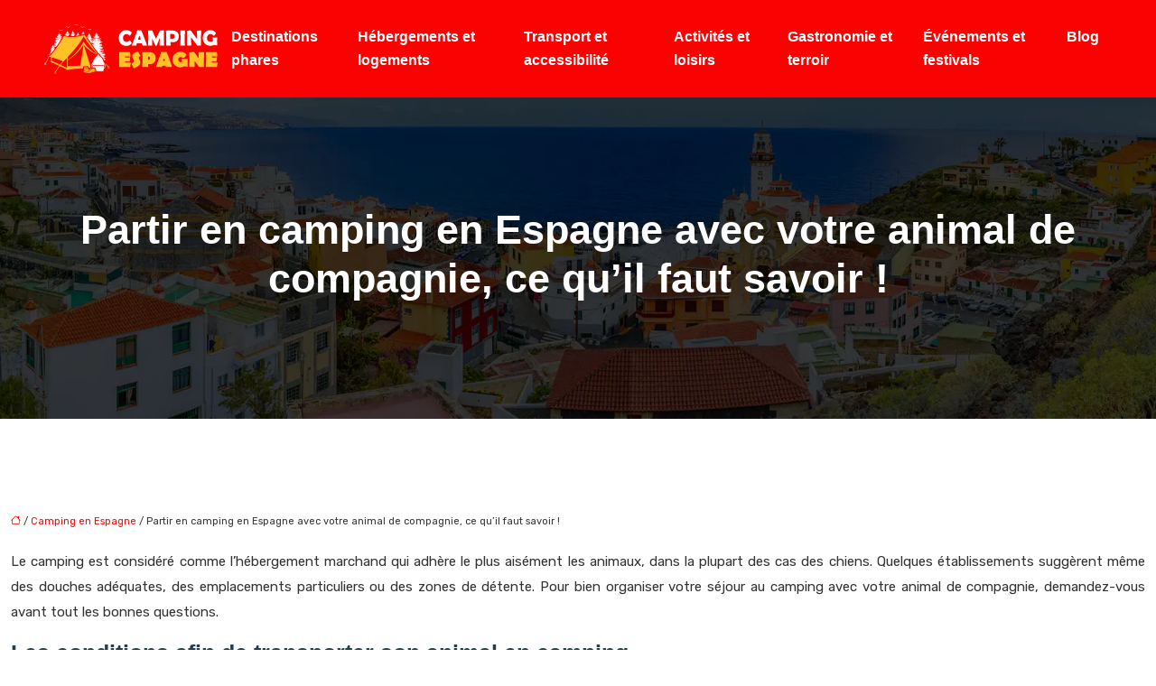

--- FILE ---
content_type: text/html; charset=UTF-8
request_url: https://www.campingespagne.info/partir-en-camping-en-espagne-avec-votre-animal-de-compagnie-ce-qu-il-faut-savoir/
body_size: 10593
content:
<!DOCTYPE html>
<html lang="fr-FR">
<head>
<meta charset="UTF-8" />
<meta name="viewport" content="width=device-width">
<link rel="shortcut icon" href="/wp-content/uploads/2022/11/camping-espagne-favicon.svg" />
<script type="application/ld+json">
{
    "@context": "https://schema.org",
    "@graph": [
        {
            "@type": "WebSite",
            "@id": "https://www.campingespagne.info#website",
            "url": "https://www.campingespagne.info",
            "name": "campingespagne",
            "inLanguage": "fr-FR",
            "publisher": {
                "@id": "https://www.campingespagne.info#organization"
            }
        },
        {
            "@type": "Organization",
            "@id": "https://www.campingespagne.info#organization",
            "name": "campingespagne",
            "url": "https://www.campingespagne.info",
            "logo": {
                "@type": "ImageObject",
                "@id": "https://www.campingespagne.info#logo",
                "url": "https://www.campingespagne.info/wp-content/uploads/2022/11/camping-espagne-logo-1.svg"
            }
        },
        {
            "@type": "Person",
            "@id": "https://www.campingespagne.info/author/campingespagne#person",
            "name": "admin",
            "jobTitle": "Rédaction Web",
            "url": "https://www.campingespagne.info/author/campingespagne",
            "worksFor": {
                "@id": "https://www.campingespagne.info#organization"
            },
            "image": {
                "@type": "ImageObject",
                "url": ""
            }
        },
        {
            "@type": "WebPage",
            "@id": "https://www.campingespagne.info/partir-en-camping-en-espagne-avec-votre-animal-de-compagnie-ce-qu-il-faut-savoir/#webpage",
            "url": "https://www.campingespagne.info/partir-en-camping-en-espagne-avec-votre-animal-de-compagnie-ce-qu-il-faut-savoir/",
            "isPartOf": {
                "@id": "https://www.campingespagne.info#website"
            },
            "breadcrumb": {
                "@id": "https://www.campingespagne.info/partir-en-camping-en-espagne-avec-votre-animal-de-compagnie-ce-qu-il-faut-savoir/#breadcrumb"
            },
            "inLanguage": "fr_FR"
        },
        {
            "@type": "Article",
            "@id": "https://www.campingespagne.info/partir-en-camping-en-espagne-avec-votre-animal-de-compagnie-ce-qu-il-faut-savoir/#article",
            "headline": "Partir en camping en Espagne avec votre animal de compagnie, ce qu&rsquo;il faut savoir !",
            "mainEntityOfPage": {
                "@id": "https://www.campingespagne.info/partir-en-camping-en-espagne-avec-votre-animal-de-compagnie-ce-qu-il-faut-savoir/#webpage"
            },
            "wordCount": 469,
            "isAccessibleForFree": true,
            "articleSection": [
                "Camping en Espagne"
            ],
            "datePublished": "2021-11-07T13:01:25+00:00",
            "author": {
                "@id": "https://www.campingespagne.info/author/campingespagne#person"
            },
            "publisher": {
                "@id": "https://www.campingespagne.info#organization"
            },
            "inLanguage": "fr-FR"
        },
        {
            "@type": "BreadcrumbList",
            "@id": "https://www.campingespagne.info/partir-en-camping-en-espagne-avec-votre-animal-de-compagnie-ce-qu-il-faut-savoir/#breadcrumb",
            "itemListElement": [
                {
                    "@type": "ListItem",
                    "position": 1,
                    "name": "Accueil",
                    "item": "https://www.campingespagne.info/"
                },
                {
                    "@type": "ListItem",
                    "position": 2,
                    "name": "Camping en Espagne",
                    "item": "https://www.campingespagne.info/camping-en-espagne/"
                },
                {
                    "@type": "ListItem",
                    "position": 3,
                    "name": "Partir en camping en Espagne avec votre animal de compagnie, ce qu&rsquo;il faut savoir !",
                    "item": "https://www.campingespagne.info/partir-en-camping-en-espagne-avec-votre-animal-de-compagnie-ce-qu-il-faut-savoir/"
                }
            ]
        }
    ]
}</script>
<meta name='robots' content='max-image-preview:large' />
<title>Camper en Espagne avec votre animal de compagnie  </title><meta name="description" content="De plus en plus de personnes décident de faire du camping avec leur animal de compagnie. Mais quels sont les points à savoir pour faire ce voyage en Espagne ?"><link rel="alternate" title="oEmbed (JSON)" type="application/json+oembed" href="https://www.campingespagne.info/wp-json/oembed/1.0/embed?url=https%3A%2F%2Fwww.campingespagne.info%2Fpartir-en-camping-en-espagne-avec-votre-animal-de-compagnie-ce-qu-il-faut-savoir%2F" />
<link rel="alternate" title="oEmbed (XML)" type="text/xml+oembed" href="https://www.campingespagne.info/wp-json/oembed/1.0/embed?url=https%3A%2F%2Fwww.campingespagne.info%2Fpartir-en-camping-en-espagne-avec-votre-animal-de-compagnie-ce-qu-il-faut-savoir%2F&#038;format=xml" />
<style id='wp-img-auto-sizes-contain-inline-css' type='text/css'>
img:is([sizes=auto i],[sizes^="auto," i]){contain-intrinsic-size:3000px 1500px}
/*# sourceURL=wp-img-auto-sizes-contain-inline-css */
</style>
<style id='wp-block-library-inline-css' type='text/css'>
:root{--wp-block-synced-color:#7a00df;--wp-block-synced-color--rgb:122,0,223;--wp-bound-block-color:var(--wp-block-synced-color);--wp-editor-canvas-background:#ddd;--wp-admin-theme-color:#007cba;--wp-admin-theme-color--rgb:0,124,186;--wp-admin-theme-color-darker-10:#006ba1;--wp-admin-theme-color-darker-10--rgb:0,107,160.5;--wp-admin-theme-color-darker-20:#005a87;--wp-admin-theme-color-darker-20--rgb:0,90,135;--wp-admin-border-width-focus:2px}@media (min-resolution:192dpi){:root{--wp-admin-border-width-focus:1.5px}}.wp-element-button{cursor:pointer}:root .has-very-light-gray-background-color{background-color:#eee}:root .has-very-dark-gray-background-color{background-color:#313131}:root .has-very-light-gray-color{color:#eee}:root .has-very-dark-gray-color{color:#313131}:root .has-vivid-green-cyan-to-vivid-cyan-blue-gradient-background{background:linear-gradient(135deg,#00d084,#0693e3)}:root .has-purple-crush-gradient-background{background:linear-gradient(135deg,#34e2e4,#4721fb 50%,#ab1dfe)}:root .has-hazy-dawn-gradient-background{background:linear-gradient(135deg,#faaca8,#dad0ec)}:root .has-subdued-olive-gradient-background{background:linear-gradient(135deg,#fafae1,#67a671)}:root .has-atomic-cream-gradient-background{background:linear-gradient(135deg,#fdd79a,#004a59)}:root .has-nightshade-gradient-background{background:linear-gradient(135deg,#330968,#31cdcf)}:root .has-midnight-gradient-background{background:linear-gradient(135deg,#020381,#2874fc)}:root{--wp--preset--font-size--normal:16px;--wp--preset--font-size--huge:42px}.has-regular-font-size{font-size:1em}.has-larger-font-size{font-size:2.625em}.has-normal-font-size{font-size:var(--wp--preset--font-size--normal)}.has-huge-font-size{font-size:var(--wp--preset--font-size--huge)}.has-text-align-center{text-align:center}.has-text-align-left{text-align:left}.has-text-align-right{text-align:right}.has-fit-text{white-space:nowrap!important}#end-resizable-editor-section{display:none}.aligncenter{clear:both}.items-justified-left{justify-content:flex-start}.items-justified-center{justify-content:center}.items-justified-right{justify-content:flex-end}.items-justified-space-between{justify-content:space-between}.screen-reader-text{border:0;clip-path:inset(50%);height:1px;margin:-1px;overflow:hidden;padding:0;position:absolute;width:1px;word-wrap:normal!important}.screen-reader-text:focus{background-color:#ddd;clip-path:none;color:#444;display:block;font-size:1em;height:auto;left:5px;line-height:normal;padding:15px 23px 14px;text-decoration:none;top:5px;width:auto;z-index:100000}html :where(.has-border-color){border-style:solid}html :where([style*=border-top-color]){border-top-style:solid}html :where([style*=border-right-color]){border-right-style:solid}html :where([style*=border-bottom-color]){border-bottom-style:solid}html :where([style*=border-left-color]){border-left-style:solid}html :where([style*=border-width]){border-style:solid}html :where([style*=border-top-width]){border-top-style:solid}html :where([style*=border-right-width]){border-right-style:solid}html :where([style*=border-bottom-width]){border-bottom-style:solid}html :where([style*=border-left-width]){border-left-style:solid}html :where(img[class*=wp-image-]){height:auto;max-width:100%}:where(figure){margin:0 0 1em}html :where(.is-position-sticky){--wp-admin--admin-bar--position-offset:var(--wp-admin--admin-bar--height,0px)}@media screen and (max-width:600px){html :where(.is-position-sticky){--wp-admin--admin-bar--position-offset:0px}}

/*# sourceURL=wp-block-library-inline-css */
</style><style id='global-styles-inline-css' type='text/css'>
:root{--wp--preset--aspect-ratio--square: 1;--wp--preset--aspect-ratio--4-3: 4/3;--wp--preset--aspect-ratio--3-4: 3/4;--wp--preset--aspect-ratio--3-2: 3/2;--wp--preset--aspect-ratio--2-3: 2/3;--wp--preset--aspect-ratio--16-9: 16/9;--wp--preset--aspect-ratio--9-16: 9/16;--wp--preset--color--black: #000000;--wp--preset--color--cyan-bluish-gray: #abb8c3;--wp--preset--color--white: #ffffff;--wp--preset--color--pale-pink: #f78da7;--wp--preset--color--vivid-red: #cf2e2e;--wp--preset--color--luminous-vivid-orange: #ff6900;--wp--preset--color--luminous-vivid-amber: #fcb900;--wp--preset--color--light-green-cyan: #7bdcb5;--wp--preset--color--vivid-green-cyan: #00d084;--wp--preset--color--pale-cyan-blue: #8ed1fc;--wp--preset--color--vivid-cyan-blue: #0693e3;--wp--preset--color--vivid-purple: #9b51e0;--wp--preset--color--base: #f9f9f9;--wp--preset--color--base-2: #ffffff;--wp--preset--color--contrast: #111111;--wp--preset--color--contrast-2: #636363;--wp--preset--color--contrast-3: #A4A4A4;--wp--preset--color--accent: #cfcabe;--wp--preset--color--accent-2: #c2a990;--wp--preset--color--accent-3: #d8613c;--wp--preset--color--accent-4: #b1c5a4;--wp--preset--color--accent-5: #b5bdbc;--wp--preset--gradient--vivid-cyan-blue-to-vivid-purple: linear-gradient(135deg,rgb(6,147,227) 0%,rgb(155,81,224) 100%);--wp--preset--gradient--light-green-cyan-to-vivid-green-cyan: linear-gradient(135deg,rgb(122,220,180) 0%,rgb(0,208,130) 100%);--wp--preset--gradient--luminous-vivid-amber-to-luminous-vivid-orange: linear-gradient(135deg,rgb(252,185,0) 0%,rgb(255,105,0) 100%);--wp--preset--gradient--luminous-vivid-orange-to-vivid-red: linear-gradient(135deg,rgb(255,105,0) 0%,rgb(207,46,46) 100%);--wp--preset--gradient--very-light-gray-to-cyan-bluish-gray: linear-gradient(135deg,rgb(238,238,238) 0%,rgb(169,184,195) 100%);--wp--preset--gradient--cool-to-warm-spectrum: linear-gradient(135deg,rgb(74,234,220) 0%,rgb(151,120,209) 20%,rgb(207,42,186) 40%,rgb(238,44,130) 60%,rgb(251,105,98) 80%,rgb(254,248,76) 100%);--wp--preset--gradient--blush-light-purple: linear-gradient(135deg,rgb(255,206,236) 0%,rgb(152,150,240) 100%);--wp--preset--gradient--blush-bordeaux: linear-gradient(135deg,rgb(254,205,165) 0%,rgb(254,45,45) 50%,rgb(107,0,62) 100%);--wp--preset--gradient--luminous-dusk: linear-gradient(135deg,rgb(255,203,112) 0%,rgb(199,81,192) 50%,rgb(65,88,208) 100%);--wp--preset--gradient--pale-ocean: linear-gradient(135deg,rgb(255,245,203) 0%,rgb(182,227,212) 50%,rgb(51,167,181) 100%);--wp--preset--gradient--electric-grass: linear-gradient(135deg,rgb(202,248,128) 0%,rgb(113,206,126) 100%);--wp--preset--gradient--midnight: linear-gradient(135deg,rgb(2,3,129) 0%,rgb(40,116,252) 100%);--wp--preset--gradient--gradient-1: linear-gradient(to bottom, #cfcabe 0%, #F9F9F9 100%);--wp--preset--gradient--gradient-2: linear-gradient(to bottom, #C2A990 0%, #F9F9F9 100%);--wp--preset--gradient--gradient-3: linear-gradient(to bottom, #D8613C 0%, #F9F9F9 100%);--wp--preset--gradient--gradient-4: linear-gradient(to bottom, #B1C5A4 0%, #F9F9F9 100%);--wp--preset--gradient--gradient-5: linear-gradient(to bottom, #B5BDBC 0%, #F9F9F9 100%);--wp--preset--gradient--gradient-6: linear-gradient(to bottom, #A4A4A4 0%, #F9F9F9 100%);--wp--preset--gradient--gradient-7: linear-gradient(to bottom, #cfcabe 50%, #F9F9F9 50%);--wp--preset--gradient--gradient-8: linear-gradient(to bottom, #C2A990 50%, #F9F9F9 50%);--wp--preset--gradient--gradient-9: linear-gradient(to bottom, #D8613C 50%, #F9F9F9 50%);--wp--preset--gradient--gradient-10: linear-gradient(to bottom, #B1C5A4 50%, #F9F9F9 50%);--wp--preset--gradient--gradient-11: linear-gradient(to bottom, #B5BDBC 50%, #F9F9F9 50%);--wp--preset--gradient--gradient-12: linear-gradient(to bottom, #A4A4A4 50%, #F9F9F9 50%);--wp--preset--font-size--small: 13px;--wp--preset--font-size--medium: 20px;--wp--preset--font-size--large: 36px;--wp--preset--font-size--x-large: 42px;--wp--preset--spacing--20: min(1.5rem, 2vw);--wp--preset--spacing--30: min(2.5rem, 3vw);--wp--preset--spacing--40: min(4rem, 5vw);--wp--preset--spacing--50: min(6.5rem, 8vw);--wp--preset--spacing--60: min(10.5rem, 13vw);--wp--preset--spacing--70: 3.38rem;--wp--preset--spacing--80: 5.06rem;--wp--preset--spacing--10: 1rem;--wp--preset--shadow--natural: 6px 6px 9px rgba(0, 0, 0, 0.2);--wp--preset--shadow--deep: 12px 12px 50px rgba(0, 0, 0, 0.4);--wp--preset--shadow--sharp: 6px 6px 0px rgba(0, 0, 0, 0.2);--wp--preset--shadow--outlined: 6px 6px 0px -3px rgb(255, 255, 255), 6px 6px rgb(0, 0, 0);--wp--preset--shadow--crisp: 6px 6px 0px rgb(0, 0, 0);}:root { --wp--style--global--content-size: 1320px;--wp--style--global--wide-size: 1920px; }:where(body) { margin: 0; }.wp-site-blocks { padding-top: var(--wp--style--root--padding-top); padding-bottom: var(--wp--style--root--padding-bottom); }.has-global-padding { padding-right: var(--wp--style--root--padding-right); padding-left: var(--wp--style--root--padding-left); }.has-global-padding > .alignfull { margin-right: calc(var(--wp--style--root--padding-right) * -1); margin-left: calc(var(--wp--style--root--padding-left) * -1); }.has-global-padding :where(:not(.alignfull.is-layout-flow) > .has-global-padding:not(.wp-block-block, .alignfull)) { padding-right: 0; padding-left: 0; }.has-global-padding :where(:not(.alignfull.is-layout-flow) > .has-global-padding:not(.wp-block-block, .alignfull)) > .alignfull { margin-left: 0; margin-right: 0; }.wp-site-blocks > .alignleft { float: left; margin-right: 2em; }.wp-site-blocks > .alignright { float: right; margin-left: 2em; }.wp-site-blocks > .aligncenter { justify-content: center; margin-left: auto; margin-right: auto; }:where(.wp-site-blocks) > * { margin-block-start: 1.2rem; margin-block-end: 0; }:where(.wp-site-blocks) > :first-child { margin-block-start: 0; }:where(.wp-site-blocks) > :last-child { margin-block-end: 0; }:root { --wp--style--block-gap: 1.2rem; }:root :where(.is-layout-flow) > :first-child{margin-block-start: 0;}:root :where(.is-layout-flow) > :last-child{margin-block-end: 0;}:root :where(.is-layout-flow) > *{margin-block-start: 1.2rem;margin-block-end: 0;}:root :where(.is-layout-constrained) > :first-child{margin-block-start: 0;}:root :where(.is-layout-constrained) > :last-child{margin-block-end: 0;}:root :where(.is-layout-constrained) > *{margin-block-start: 1.2rem;margin-block-end: 0;}:root :where(.is-layout-flex){gap: 1.2rem;}:root :where(.is-layout-grid){gap: 1.2rem;}.is-layout-flow > .alignleft{float: left;margin-inline-start: 0;margin-inline-end: 2em;}.is-layout-flow > .alignright{float: right;margin-inline-start: 2em;margin-inline-end: 0;}.is-layout-flow > .aligncenter{margin-left: auto !important;margin-right: auto !important;}.is-layout-constrained > .alignleft{float: left;margin-inline-start: 0;margin-inline-end: 2em;}.is-layout-constrained > .alignright{float: right;margin-inline-start: 2em;margin-inline-end: 0;}.is-layout-constrained > .aligncenter{margin-left: auto !important;margin-right: auto !important;}.is-layout-constrained > :where(:not(.alignleft):not(.alignright):not(.alignfull)){max-width: var(--wp--style--global--content-size);margin-left: auto !important;margin-right: auto !important;}.is-layout-constrained > .alignwide{max-width: var(--wp--style--global--wide-size);}body .is-layout-flex{display: flex;}.is-layout-flex{flex-wrap: wrap;align-items: center;}.is-layout-flex > :is(*, div){margin: 0;}body .is-layout-grid{display: grid;}.is-layout-grid > :is(*, div){margin: 0;}body{--wp--style--root--padding-top: 0px;--wp--style--root--padding-right: var(--wp--preset--spacing--50);--wp--style--root--padding-bottom: 0px;--wp--style--root--padding-left: var(--wp--preset--spacing--50);}a:where(:not(.wp-element-button)){text-decoration: underline;}:root :where(a:where(:not(.wp-element-button)):hover){text-decoration: none;}:root :where(.wp-element-button, .wp-block-button__link){background-color: var(--wp--preset--color--contrast);border-radius: .33rem;border-color: var(--wp--preset--color--contrast);border-width: 0;color: var(--wp--preset--color--base);font-family: inherit;font-size: var(--wp--preset--font-size--small);font-style: normal;font-weight: 500;letter-spacing: inherit;line-height: inherit;padding-top: 0.6rem;padding-right: 1rem;padding-bottom: 0.6rem;padding-left: 1rem;text-decoration: none;text-transform: inherit;}:root :where(.wp-element-button:hover, .wp-block-button__link:hover){background-color: var(--wp--preset--color--contrast-2);border-color: var(--wp--preset--color--contrast-2);color: var(--wp--preset--color--base);}:root :where(.wp-element-button:focus, .wp-block-button__link:focus){background-color: var(--wp--preset--color--contrast-2);border-color: var(--wp--preset--color--contrast-2);color: var(--wp--preset--color--base);outline-color: var(--wp--preset--color--contrast);outline-offset: 2px;outline-style: dotted;outline-width: 1px;}:root :where(.wp-element-button:active, .wp-block-button__link:active){background-color: var(--wp--preset--color--contrast);color: var(--wp--preset--color--base);}:root :where(.wp-element-caption, .wp-block-audio figcaption, .wp-block-embed figcaption, .wp-block-gallery figcaption, .wp-block-image figcaption, .wp-block-table figcaption, .wp-block-video figcaption){color: var(--wp--preset--color--contrast-2);font-family: var(--wp--preset--font-family--body);font-size: 0.8rem;}.has-black-color{color: var(--wp--preset--color--black) !important;}.has-cyan-bluish-gray-color{color: var(--wp--preset--color--cyan-bluish-gray) !important;}.has-white-color{color: var(--wp--preset--color--white) !important;}.has-pale-pink-color{color: var(--wp--preset--color--pale-pink) !important;}.has-vivid-red-color{color: var(--wp--preset--color--vivid-red) !important;}.has-luminous-vivid-orange-color{color: var(--wp--preset--color--luminous-vivid-orange) !important;}.has-luminous-vivid-amber-color{color: var(--wp--preset--color--luminous-vivid-amber) !important;}.has-light-green-cyan-color{color: var(--wp--preset--color--light-green-cyan) !important;}.has-vivid-green-cyan-color{color: var(--wp--preset--color--vivid-green-cyan) !important;}.has-pale-cyan-blue-color{color: var(--wp--preset--color--pale-cyan-blue) !important;}.has-vivid-cyan-blue-color{color: var(--wp--preset--color--vivid-cyan-blue) !important;}.has-vivid-purple-color{color: var(--wp--preset--color--vivid-purple) !important;}.has-base-color{color: var(--wp--preset--color--base) !important;}.has-base-2-color{color: var(--wp--preset--color--base-2) !important;}.has-contrast-color{color: var(--wp--preset--color--contrast) !important;}.has-contrast-2-color{color: var(--wp--preset--color--contrast-2) !important;}.has-contrast-3-color{color: var(--wp--preset--color--contrast-3) !important;}.has-accent-color{color: var(--wp--preset--color--accent) !important;}.has-accent-2-color{color: var(--wp--preset--color--accent-2) !important;}.has-accent-3-color{color: var(--wp--preset--color--accent-3) !important;}.has-accent-4-color{color: var(--wp--preset--color--accent-4) !important;}.has-accent-5-color{color: var(--wp--preset--color--accent-5) !important;}.has-black-background-color{background-color: var(--wp--preset--color--black) !important;}.has-cyan-bluish-gray-background-color{background-color: var(--wp--preset--color--cyan-bluish-gray) !important;}.has-white-background-color{background-color: var(--wp--preset--color--white) !important;}.has-pale-pink-background-color{background-color: var(--wp--preset--color--pale-pink) !important;}.has-vivid-red-background-color{background-color: var(--wp--preset--color--vivid-red) !important;}.has-luminous-vivid-orange-background-color{background-color: var(--wp--preset--color--luminous-vivid-orange) !important;}.has-luminous-vivid-amber-background-color{background-color: var(--wp--preset--color--luminous-vivid-amber) !important;}.has-light-green-cyan-background-color{background-color: var(--wp--preset--color--light-green-cyan) !important;}.has-vivid-green-cyan-background-color{background-color: var(--wp--preset--color--vivid-green-cyan) !important;}.has-pale-cyan-blue-background-color{background-color: var(--wp--preset--color--pale-cyan-blue) !important;}.has-vivid-cyan-blue-background-color{background-color: var(--wp--preset--color--vivid-cyan-blue) !important;}.has-vivid-purple-background-color{background-color: var(--wp--preset--color--vivid-purple) !important;}.has-base-background-color{background-color: var(--wp--preset--color--base) !important;}.has-base-2-background-color{background-color: var(--wp--preset--color--base-2) !important;}.has-contrast-background-color{background-color: var(--wp--preset--color--contrast) !important;}.has-contrast-2-background-color{background-color: var(--wp--preset--color--contrast-2) !important;}.has-contrast-3-background-color{background-color: var(--wp--preset--color--contrast-3) !important;}.has-accent-background-color{background-color: var(--wp--preset--color--accent) !important;}.has-accent-2-background-color{background-color: var(--wp--preset--color--accent-2) !important;}.has-accent-3-background-color{background-color: var(--wp--preset--color--accent-3) !important;}.has-accent-4-background-color{background-color: var(--wp--preset--color--accent-4) !important;}.has-accent-5-background-color{background-color: var(--wp--preset--color--accent-5) !important;}.has-black-border-color{border-color: var(--wp--preset--color--black) !important;}.has-cyan-bluish-gray-border-color{border-color: var(--wp--preset--color--cyan-bluish-gray) !important;}.has-white-border-color{border-color: var(--wp--preset--color--white) !important;}.has-pale-pink-border-color{border-color: var(--wp--preset--color--pale-pink) !important;}.has-vivid-red-border-color{border-color: var(--wp--preset--color--vivid-red) !important;}.has-luminous-vivid-orange-border-color{border-color: var(--wp--preset--color--luminous-vivid-orange) !important;}.has-luminous-vivid-amber-border-color{border-color: var(--wp--preset--color--luminous-vivid-amber) !important;}.has-light-green-cyan-border-color{border-color: var(--wp--preset--color--light-green-cyan) !important;}.has-vivid-green-cyan-border-color{border-color: var(--wp--preset--color--vivid-green-cyan) !important;}.has-pale-cyan-blue-border-color{border-color: var(--wp--preset--color--pale-cyan-blue) !important;}.has-vivid-cyan-blue-border-color{border-color: var(--wp--preset--color--vivid-cyan-blue) !important;}.has-vivid-purple-border-color{border-color: var(--wp--preset--color--vivid-purple) !important;}.has-base-border-color{border-color: var(--wp--preset--color--base) !important;}.has-base-2-border-color{border-color: var(--wp--preset--color--base-2) !important;}.has-contrast-border-color{border-color: var(--wp--preset--color--contrast) !important;}.has-contrast-2-border-color{border-color: var(--wp--preset--color--contrast-2) !important;}.has-contrast-3-border-color{border-color: var(--wp--preset--color--contrast-3) !important;}.has-accent-border-color{border-color: var(--wp--preset--color--accent) !important;}.has-accent-2-border-color{border-color: var(--wp--preset--color--accent-2) !important;}.has-accent-3-border-color{border-color: var(--wp--preset--color--accent-3) !important;}.has-accent-4-border-color{border-color: var(--wp--preset--color--accent-4) !important;}.has-accent-5-border-color{border-color: var(--wp--preset--color--accent-5) !important;}.has-vivid-cyan-blue-to-vivid-purple-gradient-background{background: var(--wp--preset--gradient--vivid-cyan-blue-to-vivid-purple) !important;}.has-light-green-cyan-to-vivid-green-cyan-gradient-background{background: var(--wp--preset--gradient--light-green-cyan-to-vivid-green-cyan) !important;}.has-luminous-vivid-amber-to-luminous-vivid-orange-gradient-background{background: var(--wp--preset--gradient--luminous-vivid-amber-to-luminous-vivid-orange) !important;}.has-luminous-vivid-orange-to-vivid-red-gradient-background{background: var(--wp--preset--gradient--luminous-vivid-orange-to-vivid-red) !important;}.has-very-light-gray-to-cyan-bluish-gray-gradient-background{background: var(--wp--preset--gradient--very-light-gray-to-cyan-bluish-gray) !important;}.has-cool-to-warm-spectrum-gradient-background{background: var(--wp--preset--gradient--cool-to-warm-spectrum) !important;}.has-blush-light-purple-gradient-background{background: var(--wp--preset--gradient--blush-light-purple) !important;}.has-blush-bordeaux-gradient-background{background: var(--wp--preset--gradient--blush-bordeaux) !important;}.has-luminous-dusk-gradient-background{background: var(--wp--preset--gradient--luminous-dusk) !important;}.has-pale-ocean-gradient-background{background: var(--wp--preset--gradient--pale-ocean) !important;}.has-electric-grass-gradient-background{background: var(--wp--preset--gradient--electric-grass) !important;}.has-midnight-gradient-background{background: var(--wp--preset--gradient--midnight) !important;}.has-gradient-1-gradient-background{background: var(--wp--preset--gradient--gradient-1) !important;}.has-gradient-2-gradient-background{background: var(--wp--preset--gradient--gradient-2) !important;}.has-gradient-3-gradient-background{background: var(--wp--preset--gradient--gradient-3) !important;}.has-gradient-4-gradient-background{background: var(--wp--preset--gradient--gradient-4) !important;}.has-gradient-5-gradient-background{background: var(--wp--preset--gradient--gradient-5) !important;}.has-gradient-6-gradient-background{background: var(--wp--preset--gradient--gradient-6) !important;}.has-gradient-7-gradient-background{background: var(--wp--preset--gradient--gradient-7) !important;}.has-gradient-8-gradient-background{background: var(--wp--preset--gradient--gradient-8) !important;}.has-gradient-9-gradient-background{background: var(--wp--preset--gradient--gradient-9) !important;}.has-gradient-10-gradient-background{background: var(--wp--preset--gradient--gradient-10) !important;}.has-gradient-11-gradient-background{background: var(--wp--preset--gradient--gradient-11) !important;}.has-gradient-12-gradient-background{background: var(--wp--preset--gradient--gradient-12) !important;}.has-small-font-size{font-size: var(--wp--preset--font-size--small) !important;}.has-medium-font-size{font-size: var(--wp--preset--font-size--medium) !important;}.has-large-font-size{font-size: var(--wp--preset--font-size--large) !important;}.has-x-large-font-size{font-size: var(--wp--preset--font-size--x-large) !important;}
/*# sourceURL=global-styles-inline-css */
</style>

<link rel='stylesheet' id='default-css' href='https://www.campingespagne.info/wp-content/themes/factory-templates-4/style.css?ver=7185953d030de90fe48436e43ee44214' type='text/css' media='all' />
<link rel='stylesheet' id='bootstrap5-css' href='https://www.campingespagne.info/wp-content/themes/factory-templates-4/css/bootstrap.min.css?ver=7185953d030de90fe48436e43ee44214' type='text/css' media='all' />
<link rel='stylesheet' id='bootstrap-icon-css' href='https://www.campingespagne.info/wp-content/themes/factory-templates-4/css/bootstrap-icons.css?ver=7185953d030de90fe48436e43ee44214' type='text/css' media='all' />
<link rel='stylesheet' id='global-css' href='https://www.campingespagne.info/wp-content/themes/factory-templates-4/css/global.css?ver=7185953d030de90fe48436e43ee44214' type='text/css' media='all' />
<link rel='stylesheet' id='light-theme-css' href='https://www.campingespagne.info/wp-content/themes/factory-templates-4/css/light.css?ver=7185953d030de90fe48436e43ee44214' type='text/css' media='all' />
<script type="text/javascript" src="https://code.jquery.com/jquery-3.2.1.min.js?ver=7185953d030de90fe48436e43ee44214" id="jquery3.2.1-js"></script>
<script type="text/javascript" src="https://www.campingespagne.info/wp-content/themes/factory-templates-4/js/fn.js?ver=7185953d030de90fe48436e43ee44214" id="default_script-js"></script>
<link rel="https://api.w.org/" href="https://www.campingespagne.info/wp-json/" /><link rel="alternate" title="JSON" type="application/json" href="https://www.campingespagne.info/wp-json/wp/v2/posts/271" /><link rel="EditURI" type="application/rsd+xml" title="RSD" href="https://www.campingespagne.info/xmlrpc.php?rsd" />
<link rel="canonical" href="https://www.campingespagne.info/partir-en-camping-en-espagne-avec-votre-animal-de-compagnie-ce-qu-il-faut-savoir/" />
<link rel='shortlink' href='https://www.campingespagne.info/?p=271' />
 
<meta name="google-site-verification" content="qhtig6w8e3Rm1gX2GtotWiq-G3Yy6hc-yQ0GK8Bmlfg" />
<meta name="google-site-verification" content="H3F3_r6z-eCmHr9Lazx7FnISFZRb2yGj0e-bijQv9gU" />
<link href="https://fonts.googleapis.com/css2?family=Barlow+Semi+Condensed:ital,wght@0,100;0,200;0,300;0,400;0,500;0,600;0,700;0,800;0,900;1,100;1,200;1,300;1,400;1,500;1,600;1,700;1,800;1,900&family=Rubik:ital,wght@0,300..900;1,300..900&family=Yantramanav:wght@100;300;400;500;700;900&display=swap" rel="stylesheet"> 
<style type="text/css">
.default_color_background,.menu-bars{background-color : #FA0201 }.default_color_text,a,h1 span,h2 span,h3 span,h4 span,h5 span,h6 span{color :#FA0201 }.navigation li a,.navigation li.disabled,.navigation li.active a,.owl-dots .owl-dot.active span,.owl-dots .owl-dot:hover span{background-color: #FA0201;}
.block-spc{border-color:#FA0201}
.page-content a{color : #FA0201 }.page-content a:hover{color : #FEE600 }.home .body-content a{color : #FA0201 }.home .body-content a:hover{color : #FEE600 }.col-menu,.main-navigation{background-color:#FA0201;}.main-navigation {padding:0px;}.main-navigation.scrolled{padding:0px;}.main-navigation nav li{padding:20px 15px;}.main-navigation.scrolled{background-color:#FA0201;}.main-navigation .logo-main{height: 55px;}.main-navigation  .logo-sticky{height: 45px;}@media(min-width:990px){nav li a{padding:0px!important}}nav li a{font-size:16px;}nav li a{line-height:26px;}nav li a{color:#fff!important;}nav li:hover > a,.current-menu-item > a{color:#ffc226!important;}.main-navigation .sub-menu{padding:0px}.main-navigation ul ul li{padding:10px}.archive h1{color:#fff!important;}.archive h1{text-align:center!important;} .archive h1{font-size:45px}  .archive h2,.cat-description h2{font-size:25px} .archive h2 a,.cat-description h2{color:#233f4d!important;}.archive .readmore{background-color:#FA0201;}.archive .readmore{color:#fff;}.archive .readmore{padding:8px 20px;}.archive .readmore{border-width: 0px}.single h1{color:#ffffff!important;}.single .the-post h2{color:#233f4d!important;}.single .the-post h3{color:#233f4d!important;}.single .the-post h4{color:#233f4d!important;}.single .the-post h5{color:#233f4d!important;}.single .the-post h6{color:#233f4d!important;} .single .post-content a{color:#FA0201} .single .post-content a:hover{color:#FEE600}.single h1{text-align:center!important;}.single h1{font-size: 45px}.single h2{font-size: 25px}.single h3{font-size: 21px}.single h4{font-size: 18px}.single h5{font-size: 16px}.single h6{font-size: 15px}footer{background-position:top }  footer a{color: #03b664}#back_to_top{background-color:#03b664;}#back_to_top i, #back_to_top svg{color:#fff;} footer{padding:70px 0px 0px} #back_to_top {padding:3px 5px 6px;}</style>
<style>:root {
    --color-primary: #FA0201;
    --color-primary-light: #ff0201;
    --color-primary-dark: #af0100;
    --color-primary-hover: #e10100;
    --color-primary-muted: #ff0301;
            --color-background: #fff;
    --color-text: #ffffff;
} </style>
<style id="custom-st" type="text/css">
body{font-family:"Rubik",sans-serif;font-size:15px;line-height:28px;color:#333;}h1,h2,h3,h4,h5,h6,.like-title{font-family:"Barlow",sans-serif;font-weight:700;}.wp-block-cover *,footer *,.b3-col{transition:.4s;}.text-stroke-big-font-size{-webkit-text-stroke-width:1px;-webkit-text-stroke-color:#ffffff1f;}.stack-outside,.stack-inside,.archive .readmore,.b4{position:relative;z-index:1;}.add-shadow{box-shadow:0px 10px 80px 0px rgba(193,193,193,0.41);}.col-bann-zoom:hover .wp-block-cover img{transform:scale(1.1);}.col-bann-zoom:not(:hover) .bann-stack > span{opacity:0!important;}.b3-col:hover{transform:translateY(-10px);}.shape{animation:bounce 2s ease infinite alternate;z-index:-1;position:relative;}@keyframes bounce {0%{transform:translateY(0);}100%{transform:translateY(-20px);}}nav li a {font-family:"Barlow",sans-serif;font-weight:600;}footer {color:#fff;}footer .footer-widget{padding-bottom:23px;font-size:20px!important;font-weight:700;border-bottom:none!important;}footer .copyright{padding:25px 0;border-top:solid 1px #323232;margin-top:70px;}.bi-chevron-double-right::before{font-weight:bold !important;font-size:12px;}.readmore,.readmore::before {border-radius:5px;}.archive .readmore::before {background:#e25a44;bottom:0;content:"";left:0;position:absolute;right:0;top:0;transform:scaleY(0);transform-origin:50% 0 0;transition-duration:0.3s;z-index:-1;}.archive .readmore:hover::before {transform:scaley(1);}footer ul{padding-left:0!important;list-style:none;}footer ul li:hover{margin-left:7px;color:#03b664;}.to-top.cirle{box-shadow:none!important;}.widget_sidebar .sidebar-widget{color:#222;line-height:30px;padding-bottom:10px;}.widget_sidebar{margin-bottom:40px;}@media (max-width:996px){.main-navigation nav li{padding:0px;}h1{font-size:35px!important;}.text-stroke-big-font-size{font-size:60px!important;}.home h2{font-size:28px!important;}footer .col-md-12{padding:0px 30px !important;}.b1{min-height:100%!important;}}</style>
</head> 

<body class="wp-singular post-template-default single single-post postid-271 single-format-standard wp-theme-factory-templates-4 catid-7" style="">

<div class="main-navigation  container-fluid is_sticky none-mobile">
<nav class="navbar navbar-expand-lg px-5 container-fluid">

<a id="logo" href="https://www.campingespagne.info">
<img class="logo-main" src="/wp-content/uploads/2022/11/camping-espagne-logo-1.svg"  width="193px"   height="55px"  alt="logo">
<img class="logo-sticky" src="/wp-content/uploads/2022/11/camping-espagne-logo-1.svg" width="auto" height="45px" alt="logo"></a>

    <button class="navbar-toggler" type="button" data-bs-toggle="collapse" data-bs-target="#navbarSupportedContent" aria-controls="navbarSupportedContent" aria-expanded="false" aria-label="Toggle navigation">
      <span class="navbar-toggler-icon"><i class="bi bi-list"></i></span>
    </button>

    <div class="collapse navbar-collapse" id="navbarSupportedContent">

<ul id="main-menu" class="classic-menu navbar-nav ms-auto mb-2 mb-lg-0"><li id="menu-item-400" class="menu-item menu-item-type-taxonomy menu-item-object-category"><a href="https://www.campingespagne.info/destinations-phares/">Destinations phares</a></li>
<li id="menu-item-401" class="menu-item menu-item-type-taxonomy menu-item-object-category"><a href="https://www.campingespagne.info/hebergements-et-logements/">Hébergements et logements</a></li>
<li id="menu-item-402" class="menu-item menu-item-type-taxonomy menu-item-object-category"><a href="https://www.campingespagne.info/transport-et-accessibilite/">Transport et accessibilité</a></li>
<li id="menu-item-403" class="menu-item menu-item-type-taxonomy menu-item-object-category"><a href="https://www.campingespagne.info/activites-et-loisirs/">Activités et loisirs</a></li>
<li id="menu-item-404" class="menu-item menu-item-type-taxonomy menu-item-object-category"><a href="https://www.campingespagne.info/gastronomie-et-terroir/">Gastronomie et terroir</a></li>
<li id="menu-item-405" class="menu-item menu-item-type-taxonomy menu-item-object-category"><a href="https://www.campingespagne.info/evenements-et-festivals/">Événements et festivals</a></li>
<li id="menu-item-406" class="menu-item menu-item-type-taxonomy menu-item-object-category"><a href="https://www.campingespagne.info/blog/">Blog</a></li>
</ul>
</div>
</nav>
</div><!--menu-->
<div style="background-color:campingespagne" class="body-content     ">
  

<div class="container-fluid subheader" style="background-position:center;background-image:url(/wp-content/uploads/2022/11/Faire-du-camping.webp);background-color:#233f4d;">
<div id="mask" style=""></div>	
<div class="container-xxl"><h1 class="title">Partir en camping en Espagne avec votre animal de compagnie, ce qu&rsquo;il faut savoir !</h1></div></div>



<div class="post-content container-xxl"> 


<div class="row">
<div class="  col-xxl-9  col-md-12">	



<div class="all-post-content">
<article>
<div style="font-size: 11px" class="breadcrumb"><a href="/"><i class="bi bi-house"></i></a>&nbsp;/&nbsp;<a href="https://www.campingespagne.info/camping-en-espagne/">Camping en Espagne</a>&nbsp;/&nbsp;Partir en camping en Espagne avec votre animal de compagnie, ce qu&rsquo;il faut savoir !</div>
<div class="the-post">





<p>Le camping est considéré comme l’hébergement marchand qui adhère le plus aisément les animaux, dans la plupart des cas des chiens. Quelques établissements suggèrent même des douches adéquates, des emplacements particuliers ou des zones de détente. Pour bien organiser votre séjour au camping avec votre animal de compagnie, demandez-vous avant tout les bonnes questions.</p>
<h2>Les conditions afin de transporter son animal en camping</h2>
<p>Concernant animal camping Espagne, ayez d’abord la garantie que le camping dans lequel vous habitez accepte l’existence d’animaux de compagnie. Il n’y a rien à craindre, ils sont majoritaires: 8200 terrains de camping adhèrent les animaux contre 9650 en France. Toutefois, quelques chiens jugés menaçants ne sont pas autorisés.</p>
<p>Cela touche les chiens de catégorie 1 et 2: chiens de défense, chiens d’attaque et de garde. Quelques établissements exigent aussi des limites de poids ou de quantité: par exemple vous ne pourrez posséder qu’un seul animal. Le poids de ce dernier doit être inférieur à 5 kg. Au cours de la réservation de votre séjour, spécifiez parfaitement que vous emmenez votre compagnon.</p>
<h2>La nécessité de l’identification</h2>
<p>En France, l’identification des chats et chiens doit être effectuée en cas d’adoption ou de vente dans un refuge. Toujours dans le cadre d’animal camping Espagne, la pose d’une puce électronique s’effectue chez un vétérinaire. Cela concerne les animaux ayant vu le jour par une portée d’un animal domestique.</p>
<p>Cette puce est forcée si vous désirez vous déplacer avec votre animal en dehors de la France. Une tolérance a eu lieu pour les animaux tatoués avant le 3/07/2011. Cependant, c’est également et particulièrement l’assurance d’être sur la piste de son animal si ce dernier s’enfuit. Environ 100 000 animaux de compagnie sont repérés annuellement à travers ce marquage.</p>
<h2>Et comment se présentent les vaccins ?</h2>
<p>Tout d’abord, ayez la garantie que les vaccins de votre animal soient actualisés, particulièrement celui contre la rage forcée dès l’âge de trois mois. En relation avec animal camping Espagne, réfléchissez bien à amener avec vous le carnet de santé. Ce dernier certifie que la vaccination antibiotique est actualisée. Cette vaccination antirabique reste valable 21 jours suite à son injection pour la première vaccination. Cette durée est au-dessous d’un an suite à la dernière injection. C’est le profit de ne pas aller au-delà de la date de rappel.</p>
<p>Réfléchissez également, lorsque vous vous déplacez avec votre animal, à lui appliquer les soins antiparasitaires ordinaires contre les vers, les tiques et les puces. Si vous désirez vous déplacer avec votre chat ou votre chien dans l’Union Européenne, il faudra qu’il soit respectif à l’ensemble de ces conditions. L’animal doit être âgé de plus de trois mois, être vacciné contre la rage, être identifié par une puce électronique…</p>




</div>
</article>






</div>

</div>	


<div class="col-xxl-3 col-md-12">
<div class="sidebar">
<div class="widget-area">





<div class='widget_sidebar'><div class='sidebar-widget'>À la une</div><div class='textwidget sidebar-ma'><div class="row mb-2"><div class="col-12"><a href="https://www.campingespagne.info/observation-des-animaux-les-meilleurs-spots-pres-des-campings/">Observation des animaux : les meilleurs spots près des campings</a></div></div><div class="row mb-2"><div class="col-12"><a href="https://www.campingespagne.info/confort-et-intimite-camping-tente-amenagee-avec-sanitaire-prive/">Confort et intimité : camping tente aménagée avec sanitaire privé</a></div></div><div class="row mb-2"><div class="col-12"><a href="https://www.campingespagne.info/top-10-des-campings-4-etoiles-dans-la-drome/">Top 10 des campings 4 étoiles dans la drôme</a></div></div><div class="row mb-2"><div class="col-12"><a href="https://www.campingespagne.info/petite-tente-l-alliee-du-voyageur-minimaliste/">Petite tente : l&rsquo;alliée du voyageur minimaliste</a></div></div><div class="row mb-2"><div class="col-12"><a href="https://www.campingespagne.info/activites-avec-des-coquillages-creativite-et-nature-pour-petits-et-grands/">Activités avec des coquillages : créativité et nature pour petits et grands</a></div></div></div></div></div><div class='widget_sidebar'><div class='sidebar-widget'>Articles similaires</div><div class='textwidget sidebar-ma'><div class="row mb-2"><div class="col-12"><a href="https://www.campingespagne.info/un-sejour-inoubliable-dans-un-camping-proche-saint-tropez-luxe-ou-simplicite-a-vous-de-choisir/">Un séjour inoubliable dans un camping proche Saint-Tropez ! luxe ou simplicité ? À vous de choisir.</a></div></div><div class="row mb-2"><div class="col-12"><a href="https://www.campingespagne.info/conseils-pour-faire-du-camping-equipement-essentiel-pour-debutants/">Conseils pour faire du camping : équipement essentiel pour débutants</a></div></div><div class="row mb-2"><div class="col-12"><a href="https://www.campingespagne.info/comment-reserver-un-camping-en-espagne-pour-des-vacances-ensoleillees/">Comment réserver un camping en Espagne pour des vacances ensoleillées ?</a></div></div><div class="row mb-2"><div class="col-12"><a href="https://www.campingespagne.info/les-reglementations-a-connaitre-sur-le-camping-sauvage-en-espagne/">Les règlementations à connaître sur le camping sauvage en Espagne</a></div></div></div></div>
<style>
	.nav-post-cat .col-6 i{
		display: inline-block;
		position: absolute;
	}
	.nav-post-cat .col-6 a{
		position: relative;
	}
	.nav-post-cat .col-6:nth-child(1) a{
		padding-left: 18px;
		float: left;
	}
	.nav-post-cat .col-6:nth-child(1) i{
		left: 0;
	}
	.nav-post-cat .col-6:nth-child(2) a{
		padding-right: 18px;
		float: right;
	}
	.nav-post-cat .col-6:nth-child(2) i{
		transform: rotate(180deg);
		right: 0;
	}
	.nav-post-cat .col-6:nth-child(2){
		text-align: right;
	}
</style>



</div>
</div>
</div> </div>








</div>

</div><!--body-content-->

<footer class="container-fluid" style="background-color:#182323; ">
<div class="container-xxl">	
<div class="widgets">
<div class="row">
<div class="col-xxl-4 col-md-12">
<div class="widget_text widget_footer"><div class="footer-widget">Camper en Espagne</div><div class="textwidget custom-html-widget"><ul class="footer-classic-list">
<li><i class="fa fa-angle-double-right" aria-hidden="true"></i> Bord de mer</li>
<li><i class="fa fa-angle-double-right" aria-hidden="true"></i> Parcs naturels</li>
<li><i class="fa fa-angle-double-right" aria-hidden="true"></i> Mobil home</li>
<li><i class="fa fa-angle-double-right" aria-hidden="true"></i> Camping-car</li>
</ul></div></div></div>
<div class="col-xxl-4 col-md-12">
<div class="widget_text widget_footer"><div class="footer-widget">Campings espagnols</div><div class="textwidget custom-html-widget"><ul class="footer-classic-list">
<li><i class="fa fa-angle-double-right" aria-hidden="true"></i> Locations bungalows</li>
<li><i class="fa fa-angle-double-right" aria-hidden="true"></i> Costa Brava</li>
<li><i class="fa fa-angle-double-right" aria-hidden="true"></i> Costa Dorada</li>
<li><i class="fa fa-angle-double-right" aria-hidden="true"></i> Club enfants</li>
</ul></div></div></div>
<div class="col-xxl-4 col-md-12">
<div class="widget_footer"><div class="footer-widget">Séjour en Espagne</div>			<div class="textwidget"><p>Avec ses magnifiques fronts de mer et ses paysages verdoyants, l’Espagne est une destination de choix pour des vacances farnientes. Le pays est à visiter pour un circuit personnalisé.</p>
</div>
		</div></div>
</div>
</div></div>
<div class="copyright container-fluid">
Découvrez les trésors naturels de l'Espagne
	
</div></footer>

<div class="to-top cirle" id="inactive"><a id='back_to_top'><svg xmlns="http://www.w3.org/2000/svg" width="16" height="16" fill="currentColor" class="bi bi-arrow-up-short" viewBox="0 0 16 16">
  <path fill-rule="evenodd" d="M8 12a.5.5 0 0 0 .5-.5V5.707l2.146 2.147a.5.5 0 0 0 .708-.708l-3-3a.5.5 0 0 0-.708 0l-3 3a.5.5 0 1 0 .708.708L7.5 5.707V11.5a.5.5 0 0 0 .5.5z"/>
</svg></a></div>
<script type="text/javascript">
	let calcScrollValue = () => {
	let scrollProgress = document.getElementById("progress");
	let progressValue = document.getElementById("back_to_top");
	let pos = document.documentElement.scrollTop;
	let calcHeight = document.documentElement.scrollHeight - document.documentElement.clientHeight;
	let scrollValue = Math.round((pos * 100) / calcHeight);
	if (pos > 500) {
	progressValue.style.display = "grid";
	} else {
	progressValue.style.display = "none";
	}
	scrollProgress.addEventListener("click", () => {
	document.documentElement.scrollTop = 0;
	});
	scrollProgress.style.background = `conic-gradient( ${scrollValue}%, #fff ${scrollValue}%)`;
	};
	window.onscroll = calcScrollValue;
	window.onload = calcScrollValue;
</script>






<script type="speculationrules">
{"prefetch":[{"source":"document","where":{"and":[{"href_matches":"/*"},{"not":{"href_matches":["/wp-*.php","/wp-admin/*","/wp-content/uploads/*","/wp-content/*","/wp-content/plugins/*","/wp-content/themes/factory-templates-4/*","/*\\?(.+)"]}},{"not":{"selector_matches":"a[rel~=\"nofollow\"]"}},{"not":{"selector_matches":".no-prefetch, .no-prefetch a"}}]},"eagerness":"conservative"}]}
</script>
<p class="text-center" style="margin-bottom: 0px"><a href="/plan-du-site/">Plan du site</a></p><script type="text/javascript" src="https://www.campingespagne.info/wp-content/themes/factory-templates-4/js/bootstrap.bundle.min.js" id="bootstrap5-js"></script>

<script type="text/javascript">
$(document).ready(function() {
$( ".the-post img" ).on( "click", function() {
var url_img = $(this).attr('src');
$('.img-fullscreen').html("<div><img src='"+url_img+"'></div>");
$('.img-fullscreen').fadeIn();
});
$('.img-fullscreen').on( "click", function() {
$(this).empty();
$('.img-fullscreen').hide();
});
//$('.block2.st3:first-child').removeClass("col-2");
//$('.block2.st3:first-child').addClass("col-6 fheight");
});
</script>










<div class="img-fullscreen"></div>

</body>
</html>

--- FILE ---
content_type: text/css
request_url: https://www.campingespagne.info/wp-content/themes/factory-templates-4/css/light.css?ver=7185953d030de90fe48436e43ee44214
body_size: 3543
content:
.faq-block,.key-stat,.lexique,.list-check,.list-steps,.pro-tip,.pro-tip-author,.pros-cons,.warning{margin:2rem 0}.myth-busting,.pros-cons{grid-template-columns:1fr 1fr}:root{--tldr-border-radius:12px;--tldr-offset:6px}.myth-busting-author{background-color:#fff;border:2px solid var(--color-primary);border-radius:var(--tldr-border-radius);box-shadow:var(--tldr-offset) var(--tldr-offset) 0 var(--color-primary-muted);padding:2rem;margin:2rem 0}.myth-busting-author p:first-child strong{display:block;font-size:1.15rem;font-weight:800;color:var(--color-primary-dark);text-transform:uppercase;letter-spacing:.5px;margin-bottom:1.5rem;padding-bottom:1rem;border-bottom:2px solid var(--color-primary-muted)}.myth-busting-author p:nth-of-type(2){background-color:#f9f9f9;padding:1rem;border-left:4px solid #ccc;border-radius:0 8px 8px 0;margin-bottom:1.5rem;font-style:italic}.myth-busting-author p:nth-of-type(2) strong{color:#555;text-transform:uppercase;font-size:.9rem}.myth-busting-author p:nth-of-type(3){padding-left:1rem;border-left:4px solid var(--color-primary);margin-bottom:1rem}.myth-busting-author p:nth-of-type(3) strong{color:var(--color-primary);font-size:1.1rem;display:block;margin-bottom:.5rem}.myth-busting-author ul{margin:0 0 1.5rem;padding-left:1.5rem}.myth-busting-author li{margin-bottom:.5rem;line-height:1.5;list-style:none;position:relative}.myth-busting-author li::before{content:"•";color:var(--color-primary);font-weight:700;font-size:1.5rem;position:absolute;left:-1rem;top:-5px}.myth-busting-author p:nth-of-type(4){background-color:color-mix(in srgb,var(--color-primary-muted),transparent 80%);padding:1.2rem;border-radius:8px;border:1px dashed var(--color-primary)}.checklist li:last-child,.list-steps li:last-child{border-bottom:none;margin-bottom:0}.myth-busting-author p:nth-of-type(4) strong{color:var(--color-primary-dark);text-transform:uppercase;font-size:.9rem;display:block;margin-bottom:.5rem}.myth-busting-author p:last-child em{display:block;margin-top:1rem;font-size:.85rem;color:#888;font-style:normal;text-align:right}.pro-tip-author{background-color:#f1f1f1;border-left:5px solid var(--color-primary);border-radius:0 12px 12px 0;padding:1.5rem 2rem}.pro-tip-author p:first-child strong{color:var(--color-primary);text-transform:uppercase;letter-spacing:.5px;font-size:.9rem;display:block;margin-bottom:.5rem}.pro-tip-author p:nth-child(2){margin-bottom:1rem}.myth-busting p:last-child,.pro-tip-author p:last-child,blockquote p:last-child{margin-bottom:0}.pro-tip-author p:last-child em{font-family:sans-serif;font-size:.8rem;color:#888;display:block;padding-top:.8rem;border-top:1px dashed var(--color-primary-muted)}ul.checklist{list-style:none;padding:0;margin:2em 0}.checklist li{position:relative;padding-left:2.2rem;padding-bottom:1rem}.checklist li:last-child{padding-bottom:0}.checklist li::before{content:"✓";position:absolute;left:0;top:-3px;color:var(--color-primary);font-weight:900;font-size:1.2rem}.block-spc a,.list-check li::before,.list-steps li strong,.pros-cons h3,.tldr-hybrid strong,.tldr-paragraph strong,blockquote cite{color:var(--color-primary-dark)}.list-check h3,.list-steps h3{margin-bottom:2rem}.list-check ul,.table-of-contents ol{list-style:none;padding:0;margin:0}.list-check li{position:relative;padding-left:1.5rem;margin-bottom:1rem;border-bottom:1px dashed #dedede;padding-bottom:1rem;line-height:1.6}.actionable-list li:last-child,.list-check li:last-child,table tbody tr:last-child td,table.table-data tbody tr:last-child td{border-bottom:none}.list-check li::before{content:"•";position:absolute;left:0;top:-1px;font-weight:700;font-size:1.5rem;line-height:1}.list-steps li::before,.pros-cons .pros li::before{color:var(--color-primary);left:0;position:absolute}.list-steps{padding:0}.list-steps ol{list-style:none;padding:0;margin:0;counter-reset:simple-step}.list-steps li{position:relative;padding-left:2rem;padding-bottom:1.5rem;counter-increment:simple-step}.list-steps li::before{content:counter(simple-step) ".";top:-3px;font-weight:900;font-size:1.2rem}.list-steps li strong{font-weight:700;font-size:1.05rem}.pros-cons .cons,.pros-cons .pros{padding:1.5rem;border-radius:12px;border-left:5px solid var(--color-primary)}.ligne-separateur,.warning p:first-child strong{text-transform:uppercase;letter-spacing:1px}.pros-cons{display:grid;gap:2rem}.pros-cons h3{grid-column:1/-1;text-align:center;margin-bottom:2rem}.pros-cons .cons ul,.pros-cons .pros ul{list-style:none;padding-left:0}.pros-cons .cons li,.pros-cons .pros li{position:relative;padding-left:2rem;margin-bottom:.8rem;line-height:1.6}.pros-cons .pros li::before{content:"✓";font-weight:700;top:2px}.pros-cons .cons{background:#e5e5e5}.pros-cons .cons li::before{content:"✗";color:var(--color-primary-hover);font-weight:700;position:absolute;left:0;top:0}.dt-modified,.dt-published{margin-bottom:15px;display:inline-block;font-size:.9rem;color:#fff;background:var(--color-primary-dark);padding:6px 12px;position:relative}.single .the-post ol li::marker,.single .the-post ul li::marker{color:var(--color-primary)}.nav-post-cat{padding-top:20px}.ligne-separateur{margin:60px 0 20px;border-bottom:2px dashed var(--color-primary-muted);color:var(--color-primary);font-family:monospace;font-weight:700;padding-bottom:5px}.tldr-hybrid,.tldr-list,.tldr-paragraph{border:2px solid var(--color-primary);border-radius:var(--tldr-border-radius);padding:1.5rem;margin:2rem 0;position:relative;transition:transform .2s}.tldr-list,.tldr-paragraph{padding:1.5rem 1.5rem .5rem}.tldr-hybrid:hover,.tldr-list:hover,.tldr-paragraph:hover{transform:translateY(-2px)}.tldr-hybrid ul,.tldr-list ul{padding-left:1.2rem;list-style:none}.tldr-hybrid ul li,.tldr-list ul li{margin-bottom:.5rem;position:relative}.tldr-hybrid ul li::before,.tldr-list ul li::before{content:"•";color:var(--color-primary);font-weight:700;font-size:1.5em;position:absolute;left:-1rem;top:-2px}.tldr-hybrid p:last-child{background-color:#f9f9f9;padding:1rem;border-left:4px solid var(--color-primary);border-radius:4px;margin-bottom:0;font-style:normal}.instant-answer,.key-takeaways{border:2px solid var(--color-primary)}.direct-answer{position:relative;background-color:#fff;border-radius:8px;border:1px solid #eeeeee8c;padding:2rem;margin:2rem 0;box-shadow:0 10px 40px -10px rgba(0,0,0,.05),0 2px 10px rgba(0,0,0,.02);overflow:hidden;z-index:1}.direct-answer::before{content:"";position:absolute;top:-30px;right:-30px;width:150px;height:150px;background:var(--color-primary);filter:blur(60px);opacity:.15;pointer-events:none}.direct-answer-label{display:flex;align-items:center;font-size:.75rem;font-weight:800;text-transform:uppercase;letter-spacing:1.5px;color:var(--color-primary);margin-bottom:1.2rem}.direct-answer-label::after{content:"";flex:1;height:1px;background:linear-gradient(90deg,var(--color-primary-muted),transparent);margin-left:15px}.instant-answer{border-radius:12px;overflow:hidden;margin:2rem 0}.instant-answer .question{background-color:var(--color-primary);color:#fff;padding:1rem 1.5rem;margin:0;font-weight:700}.instant-answer .answer{padding:1.5rem;margin:0}.actionable-list{border:1px solid #e5e5e5;border-radius:12px;box-shadow:0 4px 20px rgba(0,0,0,.05);margin:2rem 0;overflow:hidden}.single .the-post .actionable-list h3{background-color:var(--color-primary);color:#fff!important;margin:0;padding:1.5rem 2rem}.actionable-list ol{list-style:none;padding:0;margin:0;counter-reset:list-ui}.actionable-list li{position:relative;padding:1.5rem 2rem 1.5rem 4.5rem;border-bottom:1px solid #e5e5e5;counter-increment:list-ui;line-height:1.6}.actionable-list li::before{content:counter(list-ui);position:absolute;left:1.5rem;top:1.3rem;width:32px;height:32px;border-radius:50%;background-color:#f4f2f2;color:var(--color-primary-dark);display:flex;justify-content:center;align-items:center;font-weight:800;font-size:.9rem;transition:.3s;border:1px solid var(--color-primary)}.actionable-list li strong{display:inline-block;color:var(--color-primary);font-weight:700;font-size:1.05rem;margin-bottom:.4rem}.actionable-list li:hover::before{background-color:var(--color-primary);color:#fff;transform:scale(1.1)}.case-study-block{border:1px solid #eee;border-top:4px solid var(--color-primary);padding:2rem 2rem 1rem;border-radius:8px;box-shadow:0 4px 15px rgba(0,0,0,.05);margin:2rem 0}.case-study-block-title{background:#f3f3f3;color:var(--color-primary-dark);display:inline-block;padding:.3rem 1rem;border-radius:20px;font-weight:700;font-size:1.1rem;margin-bottom:1.5rem}.block-spc,.info-box{background-color:#f3f3f3}.block-spc,blockquote{padding:2rem;box-shadow:4px 4px 10px rgba(0,0,0,.1)}blockquote{border-left:none;background-color:#f9f9f9;border-radius:0 10px 10px;position:relative;margin:2rem 0}blockquote::before{content:"“";font-size:6rem;color:var(--color-primary);position:absolute;top:-20px;left:10px;opacity:.3;line-height:1;font-family:serif}.citation-content,.temoignage-content{font-size:1.2rem;font-style:italic;position:relative;z-index:1;line-height:1.6}blockquote cite{display:block;margin-top:1rem;font-size:.9rem;font-weight:700}table,table.table-data{width:100%;border-collapse:collapse;margin:2rem 0;box-shadow:0 4px 15px rgba(0,0,0,.05);overflow:hidden}table caption,table.table-data caption{text-align:left;padding:.5rem 1rem;color:inherit;margin-bottom:.5rem}table thead th,table.table-data thead th{text-align:left;padding:1.2rem 1rem!important;border-bottom:3px solid var(--color-primary)!important;color:var(--color-primary-dark);font-weight:600}table tbody td,table.table-data tbody td{padding:1rem!important;border-bottom:1px solid #eee!important;color:inherit;font-size:1rem}table tbody tr:hover,table.table-data tbody tr:hover{background-color:#f7f7f7;color:inherit;transition:background-color .1s}.block-spc{margin:2rem auto;color:inherit}.block-spc a{text-decoration:underline}.key-takeaways{padding:1.5rem;border-radius:8px;position:relative;margin:3rem 0 2rem}.key-takeaways p:first-child{position:absolute;top:-25px;left:20px;background:var(--color-primary);color:#fff;padding:7px 10px;font-weight:600;text-transform:uppercase;margin:0}.info-box strong,.key-stat .value,.key-takeaways li::before,.lexique dt{color:var(--color-primary)}.key-takeaways ul{padding:0;list-style:none;margin:1.5rem 0 0}.key-takeaways li{position:relative;padding-left:2rem;margin-bottom:1rem;line-height:1.6}.key-takeaways li::before{content:"→";position:absolute;left:0;top:-2px;font-weight:900;font-size:1.2rem;line-height:1.5}.faq-block h2{margin-bottom:25px}.faq-block .question{cursor:pointer;padding:1rem;border:1px solid #eee;border-left:4px solid var(--color-primary);margin-bottom:5px;font-weight:700;transition:background .2s}.before-after .after,.faq-block .question:hover{background:#f9f9f9}.faq-block .answer{padding:1rem 2rem;margin-bottom:1.5rem;color:inherit;background:#f6f6f6}.author-block{display:flex;align-items:center;gap:1.5rem;border:2px solid var(--color-primary);border-radius:12px;padding:1.5rem;margin:3rem 0}.author-block .avatar{flex-shrink:0;width:90px;height:90px;border-radius:50%;background-size:cover;background-position:center;border:3px solid #f9f9f9;box-shadow:0 0 0 2px var(--color-primary)}.author-block .author-text{font-size:.95rem;line-height:1.6;color:#333;text-align:justify}.author-block .author-text a{display:inline-block;font-weight:500;color:var(--color-primary);text-decoration:none;text-transform:uppercase;border-bottom:2px solid var(--color-primary-muted);margin-bottom:.3rem;transition:.2s}.author-block .author-text a:hover{background-color:#f9f9f9;border-bottom-color:var(--color-primary);border-radius:4px}.info-box,.success-box{padding:1.5rem 1.5rem .6rem;margin:2rem 0;border-radius:8px;border-left:5px solid}.info-box{border-color:var(--color-primary)}.success-box{background-color:#f0fdf4;border-color:#4ade80;color:#166534}.warning{border-left:6px solid #ffc740;border-top:1px solid #ffc740;border-right:1px solid #ffc740;border-bottom:1px solid #ffc740;border-radius:0 12px 12px 0;padding:1.5rem 2rem;box-shadow:0 5px 15px rgba(255,199,64,.15)}.warning p:first-child strong{color:#d97706;font-weight:900;display:flex;align-items:center;margin-bottom:.5rem}.warning p:first-child strong::before{content:"⚠️";font-size:1.4em;margin-right:12px;position:relative;top:-1px}.warning ul{list-style:none;padding:1rem 0 0;margin-top:1.2rem;border-top:1px dashed #ffc740}.warning li{position:relative;padding-left:1.8rem;margin-bottom:.8rem;line-height:1.6}.warning li::before{content:"!";position:absolute;left:0;top:2px;width:18px;height:18px;background-color:#d97706;color:#fff;border-radius:50%;font-weight:800;font-size:12px;display:flex;justify-content:center;align-items:center}.warning li strong{color:#d97706;font-weight:700;margin-right:4px}.pro-tip{background-color:#f9f9f9;border:1px dashed var(--color-primary);padding:1.5rem 1.5rem .5rem;border-radius:8px}.pro-tip strong{position:relative;z-index:1;color:var(--color-primary-dark);padding:0 4px;margin-right:4px}.pro-tip strong::after{content:"";position:absolute;left:0;bottom:-1px;width:100%;height:35%;background-color:var(--color-primary-muted);z-index:-1;opacity:.7;transform:skewX(-10deg)}.key-stat{display:flex;align-items:flex-start;gap:.5rem}.key-stat .value{font-size:20px;font-weight:900;line-height:1;margin:0;white-space:nowrap;flex-shrink:0;min-width:80px;text-align:center;padding-top:5px}.key-stat .label{font-size:1rem;margin:0;font-weight:400;line-height:1.5;flex:1;padding-top:5px}.timeline{list-style:none;padding:0;margin:2.5rem 0 2.5rem 1rem;border-left:2px solid var(--color-primary-muted)}.timeline li{position:relative;padding-left:2rem;margin-bottom:2rem;line-height:1.5}.timeline li::before{content:"";position:absolute;left:-9px;top:0;width:16px;height:16px;background-color:#fff;border:3px solid var(--color-primary);border-radius:50%;box-shadow:0 0 0 4px #fff}.timeline time{display:block;font-family:sans-serif;font-weight:800;color:var(--color-primary);text-transform:uppercase;font-size:.9rem;margin-bottom:.3rem}.lexique dl{display:grid;grid-template-columns:1fr 2fr;gap:1rem;background:#fafafa;padding:2rem;border-radius:8px}.lexique dt{font-weight:700;border-bottom:1px dotted #ccc;align-self:start;padding-bottom:5px}.lexique dd{margin:0 0 1rem}.decision-tree{background:#e9e9e97d;padding:2rem 4rem 2rem 2rem;border-radius:8px;margin:2rem 0}.decision-tree p strong{display:flex;align-items:center;font-size:1.3rem;color:var(--color-primary-dark);margin-bottom:2rem}.decision-tree p strong::before{content:"?";display:flex;justify-content:center;align-items:center;width:30px;height:30px;background-color:#fff;color:var(--color-primary);border-radius:50%;margin-right:12px;font-size:.8em;font-weight:900;box-shadow:0 2px 4px rgba(0,0,0,.1)}.decision-tree ul li{background:#fff;margin-bottom:20px;padding:1rem;border-radius:6px;list-style:none;border-left:4px solid var(--color-primary)}.myth-busting p>strong:first-child,.myth-busting>div>strong{display:block;color:var(--color-primary-dark);font-weight:800;padding-bottom:.5rem;font-size:1.1rem;text-transform:uppercase;letter-spacing:.5px}.myth-busting{display:grid;gap:2rem;background-color:#fff;border:2px solid var(--color-primary);border-radius:var(--tldr-border-radius);box-shadow:var(--tldr-offset) var(--tldr-offset) 0 var(--color-primary-muted);padding:2rem;margin:2rem 0;align-items:start}.myth-busting>div>strong{margin-bottom:1rem;border-bottom:2px solid var(--color-primary-muted)}.myth-busting li strong{color:var(--color-primary);font-weight:700;text-transform:none;border:none}.myth-busting ol{padding-left:1.2rem;margin:0}.myth-busting li{margin-bottom:.8rem;line-height:1.5;font-size:.95rem}@media (max-width:768px){.myth-busting{grid-template-columns:1fr;gap:2rem}}.myth-busting p{margin-bottom:1.5rem;line-height:1.6}.myth-busting p>strong:first-child{margin-bottom:.5rem;border-bottom:1px dashed var(--color-primary-muted)}.myth-busting p strong:not(:first-child){color:var(--color-primary);font-weight:700;background:linear-gradient(to top,var(--color-primary-muted) 40%,transparent 40%)}.analogy{border-left:4px solid var(--color-primary);background:linear-gradient(to right,#f9f9f9,transparent);padding:1.5rem 1.5rem .5rem;font-style:italic;margin:2rem 0}.analogy strong,.before strong{font-weight:600;color:#000}.table-of-contents h2,.ymyl-disclaimer strong{color:var(--color-primary-dark);display:inline-block}.before-after{display:flex;border-radius:8px;overflow:hidden;border:1px solid #ccc;margin:2rem 0}.before-after .after,.before-after .before{flex:1;padding:1.5rem 1.5rem .5rem}.before-after .before{background:#e5e5e5;color:#666}.before-after .after strong{color:#000}@media (max-width:960px){.before-after,.lexique dl,.pros-cons{grid-template-columns:1fr}.case-study-block,.decision-tree,.faq-block .answer,.key-takeaways,.lexique dl{padding:20px!important}.decision-tree p strong::before{display:none}.decision-tree ul{padding-left:0}.citation-content,.decision-tree p strong,.temoignage-content{font-size:17px!important}.before-after,.lexique dl{flex-direction:column}.author-block{flex-direction:column;text-align:center}.dt-modified,.dt-published{margin-top:15px}table caption,table.table-data caption{white-space:normal;width:100%;display:block}.myth-busting-author,.pro-tip-author{padding:20px;box-shadow:none}}.table-of-contents{border:2px solid var(--color-primary-muted);border-radius:var(--tldr-border-radius);padding:2rem;margin:2rem 0}.table-of-contents h2{margin-top:0;margin-bottom:1.5rem;border-bottom:2px solid var(--color-primary);padding-bottom:5px}.table-of-contents li{position:relative;padding-left:2rem;margin-bottom:.8rem;line-height:1.5}.table-of-contents li::before{content:"✔";position:absolute;left:0;top:1px;color:var(--color-primary);font-weight:900;font-size:1.1rem}.ymyl-disclaimer{background-color:#fafafa;border:1px solid var(--color-primary-muted);border-radius:var(--tldr-border-radius);box-shadow:var(--tldr-offset) var(--tldr-offset) 0 rgba(0,0,0,.03);padding:1.5rem;margin:2rem 0;font-size:.9rem;line-height:1.6}.ymyl-disclaimer p{margin:0}.ymyl-disclaimer p:first-child{margin-bottom:.7rem;width:100%}.ymyl-disclaimer p:last-child{margin-top:.5rem}.ymyl-disclaimer strong{font-weight:800;text-transform:uppercase;letter-spacing:.5px;font-size:.85rem;background-color:#fff;border:1px solid var(--color-primary-muted);padding:.3rem .8rem;border-radius:4px;display:inline-flex;align-items:center;gap:5px}

--- FILE ---
content_type: image/svg+xml
request_url: https://www.campingespagne.info/wp-content/uploads/2022/11/camping-espagne-logo-1.svg
body_size: 46237
content:
<?xml version="1.0" encoding="utf-8"?>
<!-- Generator: Adobe Illustrator 16.0.0, SVG Export Plug-In . SVG Version: 6.00 Build 0)  -->
<!DOCTYPE svg PUBLIC "-//W3C//DTD SVG 1.1//EN" "http://www.w3.org/Graphics/SVG/1.1/DTD/svg11.dtd">
<svg version="1.1" id="Calque_1" xmlns="http://www.w3.org/2000/svg" xmlns:xlink="http://www.w3.org/1999/xlink" x="0px" y="0px"
	 width="193.286px" height="54.951px" viewBox="0 0 193.286 54.951" enable-background="new 0 0 193.286 54.951"
	 xml:space="preserve">
<g>
	<g>
		<g>
			<g>
				<g>
					<path fill="#FFC226" d="M70.321,49.027c0.179-0.079,0.36-0.146,0.545-0.2c0.034-0.01,0.068-0.019,0.104-0.027
						c0.005,0,0.01,0,0.015,0.001c0.01,0.001,0.017-0.003,0.021-0.011c0.259-0.065,0.521-0.104,0.784-0.117
						c-0.039,0.031-0.079,0.062-0.119,0.09c-0.218,0.153-0.45,0.242-0.691,0.313c-0.033,0.01-0.02,0.076,0.015,0.066
						c0.146-0.043,0.291-0.088,0.432-0.157c0.165-0.081,0.321-0.188,0.466-0.315c0.005-0.001,0.011-0.001,0.016-0.001
						c0.058,0.036,0.114,0.074,0.171,0.112c-0.182,0.124-0.359,0.258-0.532,0.4c-0.029,0.023-0.002,0.083,0.026,0.06
						c0.116-0.097,0.234-0.188,0.354-0.276c0.068-0.05,0.138-0.098,0.208-0.146c0.245,0.172,0.484,0.361,0.721,0.55
						c0.029,0.023,0.056-0.036,0.026-0.06c-0.155-0.124-0.312-0.248-0.47-0.366c-0.073-0.055-0.147-0.108-0.222-0.161
						c0.051-0.033,0.102-0.066,0.152-0.099c0.021,0.002,0.043,0.004,0.064,0.007c0.271,0.113,0.533,0.27,0.775,0.465
						c0.029,0.023,0.057-0.036,0.027-0.06c-0.11-0.088-0.224-0.169-0.341-0.241c-0.079-0.049-0.159-0.094-0.241-0.135
						c0.078,0.012,0.155,0.026,0.232,0.044c0.034,0.008,0.048-0.059,0.015-0.066c-0.146-0.032-0.291-0.057-0.438-0.073
						c0.029-0.018,0.06-0.035,0.089-0.053c0.408,0.065,0.813,0.161,1.213,0.288c-0.028,0.022-0.002,0.082,0.027,0.059
						c0.019-0.015,0.037-0.028,0.055-0.043c0.02-0.015,0.017-0.056-0.006-0.063c-0.204-0.066-0.41-0.125-0.617-0.176
						c-0.191-0.047-0.386-0.087-0.579-0.119c0.121-0.069,0.244-0.134,0.369-0.195c0.417,0.075,0.826,0.227,1.209,0.451
						c0.031,0.019,0.059-0.041,0.027-0.06c-0.157-0.092-0.318-0.173-0.483-0.241c-0.213-0.088-0.431-0.154-0.652-0.2
						c0.059-0.027,0.116-0.054,0.175-0.079c0.032-0.015,0.019-0.081-0.015-0.066c-0.09,0.039-0.179,0.081-0.268,0.125
						c-0.225-0.039-0.451-0.057-0.678-0.052c0.068-0.101,0.133-0.207,0.19-0.32c0.02-0.037-0.026-0.071-0.046-0.034
						c-0.064,0.127-0.138,0.246-0.218,0.357c-0.104,0.005-0.207,0.013-0.31,0.027c-0.034,0.005-0.034,0.073,0,0.068
						c0.085-0.012,0.171-0.02,0.256-0.025c-0.045,0.059-0.091,0.114-0.14,0.167c-0.152-0.015-0.305-0.025-0.457-0.031
						c-0.306-0.155-0.624-0.264-0.955-0.29c-0.034-0.003-0.034,0.066,0,0.069c0.18,0.014,0.357,0.052,0.531,0.111
						c0.09,0.03,0.178,0.065,0.265,0.104c-0.146-0.003-0.29-0.002-0.435,0.003c-0.034,0.001-0.034,0.07,0,0.068
						c0.191-0.006,0.382-0.006,0.574,0.002c0.002,0,0.003,0.001,0.005,0.002c0.004,0,0.009,0,0.013,0.001
						c0.075,0.038,0.149,0.079,0.223,0.123c-0.279,0.014-0.559,0.057-0.833,0.128c-0.161-0.02-0.325,0-0.48,0.058
						c-0.034,0.012-0.02,0.078,0.014,0.065c0.077-0.027,0.154-0.046,0.233-0.055c-0.144,0.046-0.286,0.1-0.426,0.162
						C70.274,48.974,70.289,49.041,70.321,49.027z M72.01,48.554c0.055,0.015,0.108,0.03,0.162,0.048
						c-0.068-0.004-0.138-0.005-0.206-0.004C71.98,48.583,71.995,48.57,72.01,48.554z M71.752,48.5
						c0.063,0.01,0.126,0.022,0.188,0.037c-0.017,0.016-0.032,0.031-0.049,0.046C71.845,48.555,71.799,48.527,71.752,48.5z
						 M72.517,48.5c-0.136-0.021-0.271-0.039-0.406-0.054c0.049-0.056,0.097-0.115,0.142-0.177c0.06-0.002,0.119-0.003,0.179-0.002
						c0.148,0.002,0.297,0.014,0.444,0.035c-0.007,0.004-0.014,0.007-0.021,0.011C72.74,48.372,72.628,48.434,72.517,48.5z
						 M72.425,48.554c-0.023,0.015-0.046,0.028-0.069,0.042c-0.077-0.029-0.155-0.057-0.233-0.08
						C72.224,48.527,72.324,48.54,72.425,48.554z M72.133,48.742c-0.037-0.025-0.074-0.051-0.111-0.075
						c0.071,0.001,0.143,0.003,0.213,0.007C72.201,48.696,72.166,48.718,72.133,48.742z"/>
				</g>
			</g>
			<g>
				<g>
					<path fill="#FFC226" d="M58.923,52.207c0.18-0.079,0.361-0.146,0.546-0.199c0.034-0.01,0.068-0.02,0.103-0.028
						c0.005,0.001,0.011,0.001,0.016,0.002c0.01,0.001,0.017-0.004,0.021-0.011c0.258-0.065,0.521-0.104,0.783-0.118
						c-0.039,0.032-0.078,0.063-0.118,0.091c-0.219,0.153-0.45,0.242-0.691,0.312c-0.034,0.01-0.02,0.076,0.014,0.066
						c0.146-0.042,0.292-0.087,0.432-0.156c0.165-0.082,0.321-0.188,0.466-0.316c0.006,0,0.012,0,0.017,0
						c0.058,0.036,0.113,0.073,0.17,0.112c-0.181,0.124-0.358,0.257-0.532,0.4c-0.029,0.023-0.002,0.083,0.027,0.059
						c0.116-0.096,0.234-0.188,0.354-0.275c0.068-0.05,0.138-0.098,0.207-0.146c0.246,0.171,0.485,0.361,0.721,0.55
						c0.03,0.022,0.057-0.036,0.027-0.06c-0.155-0.124-0.312-0.248-0.47-0.366c-0.073-0.056-0.147-0.109-0.222-0.161
						c0.05-0.034,0.101-0.067,0.151-0.099c0.021,0.002,0.043,0.004,0.065,0.006c0.271,0.114,0.532,0.271,0.775,0.466
						c0.029,0.023,0.056-0.036,0.027-0.06c-0.11-0.088-0.224-0.169-0.341-0.241c-0.079-0.049-0.16-0.094-0.241-0.136
						c0.078,0.013,0.155,0.027,0.232,0.045c0.033,0.007,0.048-0.06,0.014-0.066c-0.145-0.032-0.29-0.057-0.437-0.073
						c0.029-0.019,0.059-0.035,0.088-0.053c0.409,0.064,0.814,0.161,1.214,0.287c-0.028,0.023-0.002,0.083,0.027,0.06
						c0.018-0.015,0.036-0.029,0.055-0.043c0.02-0.016,0.017-0.056-0.007-0.063c-0.204-0.066-0.409-0.125-0.616-0.175
						c-0.192-0.047-0.386-0.087-0.58-0.119c0.122-0.069,0.245-0.135,0.369-0.195c0.417,0.074,0.826,0.227,1.21,0.451
						c0.031,0.019,0.058-0.041,0.026-0.06c-0.157-0.092-0.318-0.173-0.483-0.241c-0.212-0.088-0.431-0.154-0.651-0.2
						c0.058-0.027,0.116-0.054,0.175-0.08c0.032-0.014,0.018-0.08-0.015-0.065c-0.09,0.039-0.179,0.081-0.269,0.125
						c-0.225-0.04-0.451-0.057-0.678-0.052c0.069-0.101,0.134-0.207,0.191-0.32c0.02-0.037-0.027-0.071-0.046-0.035
						c-0.064,0.127-0.139,0.247-0.219,0.358c-0.104,0.004-0.206,0.013-0.309,0.027c-0.034,0.004-0.035,0.073,0,0.068
						c0.085-0.012,0.17-0.02,0.256-0.025c-0.045,0.059-0.092,0.114-0.14,0.167c-0.152-0.015-0.305-0.025-0.457-0.031
						c-0.306-0.155-0.624-0.265-0.955-0.29c-0.034-0.003-0.034,0.066,0,0.068c0.179,0.015,0.357,0.053,0.531,0.111
						c0.089,0.03,0.177,0.066,0.264,0.105c-0.145-0.003-0.29-0.002-0.435,0.003c-0.034,0.001-0.034,0.069,0,0.068
						c0.191-0.007,0.383-0.006,0.574,0.001c0.002,0.001,0.003,0.002,0.006,0.002c0.004,0,0.008,0.001,0.013,0.002
						c0.074,0.038,0.148,0.079,0.223,0.123c-0.28,0.014-0.559,0.057-0.833,0.128c-0.162-0.02-0.325,0-0.481,0.057
						c-0.033,0.013-0.019,0.078,0.015,0.066c0.076-0.028,0.154-0.047,0.233-0.056c-0.144,0.047-0.286,0.101-0.427,0.163
						C58.877,52.155,58.891,52.221,58.923,52.207z M60.612,51.735c0.054,0.014,0.108,0.03,0.162,0.047
						c-0.068-0.003-0.138-0.004-0.206-0.003C60.583,51.764,60.597,51.75,60.612,51.735z M60.354,51.681
						c0.063,0.01,0.126,0.022,0.189,0.036c-0.017,0.017-0.033,0.031-0.05,0.047C60.447,51.735,60.4,51.708,60.354,51.681z
						 M61.118,51.679c-0.135-0.021-0.27-0.038-0.406-0.053c0.05-0.056,0.097-0.115,0.143-0.177c0.06-0.002,0.119-0.004,0.178-0.003
						c0.149,0.002,0.298,0.015,0.445,0.036c-0.007,0.004-0.014,0.007-0.021,0.011C61.343,51.552,61.23,51.614,61.118,51.679z
						 M61.027,51.735c-0.023,0.014-0.046,0.027-0.069,0.042c-0.077-0.03-0.155-0.057-0.233-0.08
						C60.825,51.708,60.927,51.72,61.027,51.735z M60.734,51.921c-0.036-0.024-0.073-0.05-0.11-0.074
						c0.071,0.001,0.142,0.003,0.213,0.007C60.803,51.876,60.769,51.899,60.734,51.921z"/>
				</g>
			</g>
			<g>
				<g>
					<path fill="#FFC226" d="M61.789,52.348c0.179-0.079,0.361-0.146,0.545-0.2c0.034-0.01,0.069-0.019,0.104-0.027
						c0.005,0,0.011,0.001,0.016,0.001c0.01,0.002,0.017-0.003,0.021-0.011c0.258-0.065,0.521-0.104,0.783-0.117
						c-0.039,0.031-0.078,0.062-0.118,0.09c-0.219,0.154-0.45,0.242-0.692,0.313c-0.033,0.01-0.019,0.076,0.015,0.066
						c0.146-0.043,0.291-0.088,0.432-0.157c0.165-0.081,0.321-0.188,0.466-0.315c0.006-0.001,0.011-0.001,0.017-0.001
						c0.057,0.036,0.113,0.074,0.17,0.112c-0.181,0.125-0.358,0.258-0.532,0.4c-0.029,0.023-0.002,0.083,0.027,0.06
						c0.116-0.096,0.234-0.188,0.354-0.276c0.069-0.05,0.139-0.098,0.208-0.146c0.246,0.172,0.484,0.361,0.721,0.55
						c0.029,0.023,0.057-0.036,0.027-0.06c-0.155-0.124-0.313-0.248-0.471-0.366c-0.072-0.055-0.146-0.108-0.222-0.161
						c0.051-0.033,0.102-0.066,0.152-0.099c0.021,0.002,0.043,0.004,0.064,0.007c0.272,0.113,0.533,0.27,0.776,0.465
						c0.029,0.023,0.056-0.036,0.027-0.06c-0.11-0.088-0.225-0.169-0.341-0.241c-0.079-0.049-0.16-0.094-0.241-0.135
						c0.078,0.012,0.154,0.026,0.231,0.044c0.034,0.008,0.049-0.059,0.015-0.066c-0.146-0.032-0.29-0.057-0.437-0.073
						c0.029-0.018,0.059-0.035,0.088-0.053c0.409,0.065,0.814,0.161,1.214,0.288c-0.029,0.023-0.002,0.082,0.026,0.059
						c0.019-0.014,0.037-0.028,0.056-0.043s0.016-0.056-0.007-0.063c-0.204-0.066-0.409-0.125-0.616-0.176
						c-0.192-0.047-0.386-0.086-0.58-0.119c0.122-0.069,0.245-0.134,0.369-0.195c0.417,0.075,0.826,0.227,1.209,0.451
						c0.031,0.019,0.059-0.041,0.027-0.06c-0.157-0.092-0.318-0.173-0.483-0.241c-0.213-0.088-0.431-0.154-0.651-0.2
						c0.058-0.027,0.116-0.054,0.174-0.079c0.033-0.015,0.019-0.081-0.014-0.066c-0.09,0.039-0.18,0.081-0.269,0.125
						c-0.225-0.039-0.451-0.057-0.678-0.052c0.069-0.101,0.134-0.207,0.191-0.32c0.02-0.037-0.027-0.071-0.046-0.034
						c-0.065,0.127-0.139,0.246-0.219,0.357c-0.104,0.005-0.207,0.014-0.31,0.027c-0.034,0.005-0.034,0.073,0,0.068
						c0.086-0.011,0.171-0.02,0.257-0.024c-0.045,0.058-0.092,0.113-0.141,0.166c-0.152-0.015-0.304-0.025-0.456-0.031
						c-0.306-0.155-0.624-0.264-0.956-0.29c-0.034-0.003-0.033,0.066,0,0.068c0.18,0.015,0.357,0.054,0.531,0.112
						c0.09,0.03,0.178,0.065,0.265,0.104c-0.145-0.003-0.29-0.002-0.435,0.003c-0.034,0.001-0.034,0.07,0,0.068
						c0.191-0.006,0.383-0.006,0.574,0.002c0.002,0,0.003,0.001,0.005,0.002c0.005,0,0.009,0.001,0.014,0.001
						c0.074,0.038,0.148,0.08,0.222,0.123c-0.279,0.014-0.559,0.057-0.832,0.128c-0.162-0.02-0.326,0-0.481,0.058
						c-0.033,0.012-0.02,0.078,0.014,0.065c0.077-0.027,0.155-0.046,0.233-0.055c-0.144,0.046-0.286,0.1-0.426,0.162
						C61.743,52.295,61.757,52.363,61.789,52.348z M63.478,51.875c0.055,0.015,0.108,0.03,0.163,0.048
						c-0.069-0.004-0.138-0.005-0.207-0.004C63.448,51.906,63.463,51.891,63.478,51.875z M63.22,51.822
						c0.063,0.01,0.126,0.022,0.188,0.037c-0.016,0.016-0.032,0.031-0.049,0.046C63.313,51.876,63.267,51.848,63.22,51.822z
						 M63.984,51.821c-0.135-0.021-0.271-0.039-0.406-0.053c0.05-0.057,0.097-0.116,0.142-0.178
						c0.061-0.002,0.119-0.003,0.179-0.002c0.149,0.002,0.298,0.014,0.445,0.035c-0.008,0.004-0.014,0.007-0.021,0.011
						C64.209,51.693,64.096,51.755,63.984,51.821z M63.894,51.875c-0.023,0.015-0.047,0.028-0.069,0.042
						c-0.077-0.029-0.155-0.057-0.234-0.08C63.691,51.848,63.792,51.861,63.894,51.875z M63.601,52.063
						c-0.036-0.025-0.073-0.051-0.11-0.075c0.07,0.001,0.142,0.003,0.213,0.008C63.669,52.017,63.635,52.04,63.601,52.063z"/>
				</g>
			</g>
			<g>
				<g>
					<path fill="#FFC226" d="M63.745,52.375c0.179-0.08,0.36-0.146,0.545-0.2c0.034-0.01,0.068-0.019,0.104-0.028
						c0.005,0.001,0.01,0.001,0.015,0.002c0.01,0.001,0.017-0.003,0.021-0.011c0.259-0.065,0.521-0.104,0.783-0.117
						c-0.038,0.031-0.077,0.062-0.118,0.09c-0.218,0.153-0.45,0.242-0.691,0.313c-0.034,0.01-0.02,0.075,0.014,0.066
						c0.146-0.043,0.292-0.088,0.433-0.157c0.164-0.081,0.32-0.188,0.466-0.316c0.005,0,0.011,0,0.016,0
						c0.058,0.036,0.114,0.073,0.171,0.112c-0.182,0.124-0.359,0.258-0.532,0.4c-0.029,0.023-0.003,0.083,0.026,0.06
						c0.116-0.097,0.234-0.188,0.354-0.276c0.068-0.05,0.138-0.098,0.208-0.146c0.245,0.172,0.484,0.361,0.721,0.55
						c0.029,0.023,0.056-0.036,0.027-0.06c-0.156-0.124-0.313-0.248-0.471-0.366c-0.073-0.055-0.147-0.109-0.222-0.161
						c0.051-0.034,0.101-0.066,0.152-0.099c0.021,0.002,0.043,0.004,0.064,0.006c0.271,0.114,0.532,0.271,0.775,0.466
						c0.029,0.023,0.057-0.036,0.027-0.06c-0.11-0.088-0.224-0.169-0.341-0.241c-0.078-0.049-0.159-0.094-0.24-0.136
						c0.077,0.013,0.154,0.027,0.231,0.045c0.033,0.007,0.048-0.059,0.014-0.066c-0.145-0.032-0.29-0.057-0.437-0.073
						c0.029-0.018,0.059-0.035,0.089-0.053c0.408,0.064,0.813,0.161,1.213,0.288c-0.029,0.022-0.002,0.082,0.027,0.059
						c0.019-0.015,0.036-0.028,0.056-0.043c0.019-0.016,0.016-0.056-0.007-0.063c-0.204-0.066-0.41-0.126-0.616-0.176
						c-0.193-0.047-0.386-0.087-0.58-0.119c0.121-0.069,0.244-0.135,0.368-0.195c0.418,0.075,0.826,0.227,1.21,0.451
						c0.031,0.019,0.059-0.041,0.027-0.06c-0.157-0.092-0.318-0.173-0.483-0.241c-0.213-0.088-0.432-0.154-0.652-0.2
						c0.059-0.027,0.116-0.054,0.175-0.079c0.032-0.015,0.019-0.081-0.014-0.066c-0.091,0.039-0.18,0.081-0.269,0.125
						c-0.225-0.039-0.452-0.057-0.679-0.052c0.07-0.101,0.134-0.207,0.191-0.32c0.02-0.037-0.026-0.071-0.046-0.034
						c-0.064,0.127-0.139,0.246-0.219,0.357c-0.104,0.004-0.206,0.013-0.309,0.027c-0.034,0.004-0.034,0.073,0,0.068
						c0.085-0.012,0.171-0.02,0.256-0.025c-0.045,0.059-0.092,0.114-0.14,0.167c-0.152-0.015-0.305-0.025-0.457-0.031
						c-0.306-0.155-0.623-0.264-0.955-0.29c-0.034-0.003-0.034,0.066,0,0.068c0.18,0.015,0.357,0.053,0.531,0.111
						c0.09,0.03,0.178,0.066,0.264,0.105c-0.145-0.003-0.289-0.002-0.435,0.003c-0.033,0.001-0.033,0.07,0,0.068
						c0.192-0.006,0.384-0.006,0.574,0.001c0.002,0.001,0.004,0.002,0.006,0.002c0.004,0.001,0.009,0.001,0.013,0.002
						c0.075,0.038,0.149,0.079,0.223,0.123c-0.279,0.014-0.559,0.057-0.833,0.128c-0.161-0.02-0.325,0-0.481,0.057
						c-0.033,0.013-0.019,0.079,0.015,0.066c0.076-0.028,0.155-0.046,0.233-0.056c-0.144,0.047-0.286,0.101-0.427,0.163
						C63.698,52.323,63.713,52.389,63.745,52.375z M65.434,51.903c0.054,0.015,0.108,0.03,0.162,0.048
						c-0.068-0.004-0.138-0.005-0.206-0.004C65.404,51.932,65.419,51.917,65.434,51.903z M65.175,51.849
						c0.063,0.01,0.126,0.022,0.189,0.037c-0.017,0.016-0.032,0.031-0.049,0.046C65.269,51.904,65.222,51.875,65.175,51.849z
						 M65.939,51.848c-0.135-0.021-0.27-0.039-0.405-0.054c0.049-0.056,0.097-0.115,0.142-0.177c0.06-0.002,0.119-0.003,0.179-0.003
						c0.148,0.003,0.297,0.015,0.444,0.036c-0.007,0.004-0.014,0.007-0.021,0.011C66.164,51.72,66.052,51.783,65.939,51.848z
						 M65.849,51.903c-0.023,0.015-0.047,0.027-0.069,0.042c-0.077-0.03-0.155-0.057-0.233-0.08
						C65.646,51.875,65.748,51.888,65.849,51.903z M65.557,52.09c-0.037-0.025-0.074-0.051-0.111-0.075
						c0.071,0.001,0.143,0.003,0.214,0.007C65.624,52.044,65.591,52.067,65.557,52.09z"/>
				</g>
			</g>
			<g>
				<g>
					<path fill="#FFC226" d="M11.433,54.601c0.18-0.08,0.363-0.147,0.55-0.201c0.034-0.01,0.069-0.02,0.104-0.028
						c0.005,0,0.011,0.001,0.016,0.001c0.01,0.002,0.017-0.003,0.021-0.011c0.261-0.065,0.525-0.104,0.79-0.118
						c-0.039,0.032-0.078,0.063-0.119,0.091c-0.221,0.155-0.454,0.244-0.697,0.315c-0.034,0.01-0.02,0.076,0.014,0.066
						c0.147-0.043,0.294-0.088,0.436-0.158c0.166-0.082,0.324-0.189,0.47-0.318c0.006,0,0.012,0,0.017-0.001
						c0.058,0.037,0.115,0.074,0.172,0.113c-0.183,0.126-0.362,0.26-0.537,0.404c-0.029,0.023-0.002,0.084,0.027,0.06
						c0.117-0.097,0.236-0.189,0.357-0.278c0.069-0.05,0.14-0.099,0.21-0.146c0.248,0.173,0.488,0.364,0.727,0.554
						c0.029,0.023,0.057-0.036,0.027-0.06c-0.157-0.125-0.314-0.25-0.474-0.369c-0.074-0.056-0.149-0.11-0.224-0.163
						c0.05-0.034,0.102-0.066,0.153-0.1c0.021,0.002,0.043,0.005,0.064,0.007c0.274,0.115,0.538,0.272,0.783,0.47
						c0.029,0.023,0.056-0.037,0.027-0.061c-0.111-0.089-0.226-0.17-0.344-0.243c-0.08-0.05-0.161-0.095-0.243-0.137
						c0.078,0.013,0.155,0.027,0.233,0.045c0.034,0.008,0.049-0.06,0.015-0.066c-0.146-0.033-0.293-0.058-0.44-0.074
						c0.029-0.018,0.06-0.036,0.089-0.053c0.412,0.065,0.821,0.162,1.224,0.29c-0.028,0.023-0.002,0.083,0.027,0.06
						c0.019-0.015,0.037-0.029,0.056-0.044c0.02-0.016,0.017-0.056-0.006-0.063c-0.206-0.066-0.414-0.126-0.622-0.177
						c-0.194-0.047-0.39-0.087-0.585-0.12c0.122-0.07,0.247-0.136,0.372-0.197c0.421,0.075,0.833,0.229,1.22,0.455
						c0.032,0.019,0.06-0.041,0.027-0.06c-0.158-0.093-0.321-0.175-0.487-0.243c-0.215-0.089-0.435-0.156-0.657-0.202
						c0.058-0.028,0.117-0.055,0.176-0.08c0.032-0.015,0.019-0.081-0.015-0.067c-0.091,0.04-0.181,0.083-0.271,0.127
						c-0.227-0.04-0.455-0.058-0.684-0.053c0.07-0.102,0.135-0.209,0.193-0.323c0.019-0.037-0.028-0.071-0.047-0.035
						c-0.065,0.129-0.14,0.249-0.221,0.361c-0.104,0.005-0.208,0.014-0.312,0.027c-0.034,0.005-0.034,0.074,0,0.069
						c0.086-0.012,0.172-0.02,0.259-0.025c-0.046,0.059-0.093,0.115-0.142,0.168c-0.153-0.015-0.307-0.025-0.461-0.031
						c-0.308-0.156-0.629-0.267-0.964-0.293c-0.034-0.002-0.034,0.067,0,0.069c0.182,0.015,0.361,0.054,0.536,0.113
						c0.091,0.03,0.179,0.066,0.267,0.105c-0.146-0.003-0.292-0.002-0.438,0.003c-0.035,0.001-0.035,0.07,0,0.069
						c0.192-0.007,0.386-0.006,0.578,0.001c0.002,0.001,0.004,0.002,0.006,0.002c0.004,0,0.009,0.001,0.013,0.001
						c0.075,0.039,0.15,0.081,0.225,0.125c-0.282,0.014-0.563,0.057-0.84,0.129c-0.163-0.02-0.328,0-0.485,0.058
						c-0.033,0.012-0.02,0.079,0.014,0.066c0.078-0.028,0.156-0.047,0.236-0.056c-0.146,0.047-0.289,0.101-0.431,0.164
						C11.386,54.548,11.399,54.616,11.433,54.601z M13.135,54.125c0.056,0.014,0.11,0.029,0.164,0.047
						c-0.069-0.003-0.139-0.004-0.208-0.003C13.106,54.155,13.121,54.14,13.135,54.125z M12.875,54.071
						c0.063,0.01,0.127,0.022,0.19,0.037c-0.017,0.016-0.032,0.031-0.049,0.047C12.97,54.125,12.922,54.097,12.875,54.071z
						 M13.646,54.07c-0.137-0.021-0.272-0.04-0.409-0.054c0.05-0.058,0.097-0.116,0.143-0.179c0.06-0.002,0.12-0.004,0.18-0.003
						c0.15,0.002,0.3,0.015,0.449,0.036c-0.007,0.004-0.015,0.007-0.021,0.011C13.872,53.941,13.759,54.003,13.646,54.07z
						 M13.555,54.125c-0.023,0.014-0.047,0.027-0.07,0.042c-0.077-0.03-0.156-0.058-0.235-0.081
						C13.351,54.097,13.453,54.11,13.555,54.125z M13.26,54.314c-0.037-0.025-0.075-0.051-0.112-0.075
						c0.072,0,0.144,0.002,0.216,0.007C13.328,54.268,13.294,54.291,13.26,54.314z"/>
				</g>
			</g>
			<g>
				<g>
					<path fill="#FFC226" d="M0.034,45.081c0.186-0.083,0.374-0.152,0.565-0.207c0.035-0.011,0.071-0.021,0.107-0.029
						c0.005,0,0.01,0.001,0.016,0.001c0.01,0.002,0.017-0.003,0.021-0.011c0.268-0.067,0.539-0.108,0.813-0.122
						c-0.04,0.032-0.081,0.064-0.123,0.094c-0.227,0.159-0.467,0.251-0.718,0.324c-0.034,0.01-0.02,0.078,0.015,0.068
						c0.152-0.044,0.303-0.091,0.448-0.163c0.171-0.084,0.333-0.194,0.483-0.327c0.006-0.001,0.011-0.001,0.017-0.001
						c0.06,0.038,0.118,0.077,0.177,0.116c-0.188,0.13-0.372,0.268-0.552,0.416c-0.03,0.024-0.003,0.086,0.027,0.062
						c0.121-0.1,0.243-0.195,0.368-0.286c0.071-0.052,0.143-0.102,0.215-0.151c0.256,0.178,0.503,0.375,0.748,0.57
						c0.03,0.024,0.059-0.038,0.028-0.062c-0.162-0.129-0.323-0.257-0.488-0.38c-0.075-0.058-0.152-0.113-0.229-0.168
						c0.052-0.034,0.104-0.068,0.157-0.102c0.022,0.002,0.045,0.004,0.067,0.007c0.282,0.118,0.553,0.279,0.805,0.482
						c0.03,0.024,0.059-0.037,0.028-0.062c-0.114-0.092-0.232-0.176-0.354-0.251c-0.082-0.051-0.165-0.098-0.25-0.14
						c0.08,0.013,0.161,0.027,0.24,0.046c0.035,0.008,0.05-0.062,0.015-0.069c-0.149-0.033-0.301-0.059-0.453-0.076
						c0.031-0.019,0.062-0.036,0.092-0.055c0.424,0.067,0.845,0.168,1.259,0.299c-0.029,0.024-0.002,0.086,0.028,0.062
						c0.02-0.015,0.038-0.03,0.058-0.045c0.02-0.016,0.017-0.058-0.007-0.065c-0.212-0.068-0.426-0.129-0.64-0.182
						c-0.2-0.049-0.4-0.09-0.602-0.124c0.126-0.071,0.254-0.139,0.383-0.202c0.433,0.077,0.856,0.234,1.255,0.468
						c0.032,0.02,0.061-0.042,0.027-0.062c-0.163-0.096-0.33-0.18-0.501-0.25c-0.221-0.092-0.447-0.161-0.676-0.208
						c0.06-0.028,0.12-0.056,0.181-0.082c0.033-0.015,0.02-0.084-0.015-0.069c-0.094,0.041-0.186,0.085-0.278,0.13
						c-0.233-0.041-0.469-0.059-0.704-0.053c0.072-0.105,0.139-0.216,0.199-0.333c0.02-0.038-0.028-0.074-0.048-0.036
						c-0.067,0.132-0.144,0.256-0.227,0.371c-0.107,0.005-0.215,0.014-0.321,0.028c-0.035,0.005-0.035,0.076,0,0.071
						c0.089-0.012,0.178-0.021,0.267-0.026c-0.047,0.061-0.096,0.118-0.146,0.173c-0.158-0.015-0.316-0.025-0.475-0.032
						c-0.316-0.161-0.646-0.273-0.99-0.301c-0.036-0.003-0.035,0.068,0,0.071c0.187,0.015,0.37,0.055,0.551,0.116
						c0.093,0.031,0.185,0.067,0.274,0.108c-0.15-0.003-0.301-0.002-0.451,0.003c-0.036,0.001-0.036,0.072,0,0.071
						c0.198-0.007,0.397-0.006,0.596,0.001c0.002,0.001,0.004,0.002,0.006,0.002c0.004,0.001,0.009,0.001,0.013,0.002
						c0.078,0.04,0.155,0.082,0.231,0.128c-0.29,0.014-0.58,0.059-0.864,0.132c-0.168-0.02-0.338,0-0.5,0.06
						c-0.033,0.013-0.02,0.082,0.016,0.069c0.079-0.029,0.16-0.049,0.242-0.058c-0.149,0.048-0.297,0.104-0.442,0.168
						C-0.015,45.026,0,45.095,0.034,45.081z M1.785,44.59c0.058,0.015,0.113,0.031,0.169,0.049
						c-0.071-0.003-0.143-0.004-0.214-0.004C1.756,44.621,1.771,44.606,1.785,44.59z M1.518,44.535
						c0.065,0.011,0.131,0.023,0.196,0.038c-0.017,0.017-0.033,0.032-0.051,0.048C1.615,44.591,1.566,44.562,1.518,44.535z
						 M2.312,44.533c-0.14-0.021-0.28-0.04-0.421-0.055c0.051-0.059,0.1-0.119,0.146-0.184c0.063-0.002,0.124-0.004,0.186-0.003
						c0.154,0.003,0.309,0.015,0.461,0.037c-0.007,0.004-0.015,0.008-0.021,0.012C2.544,44.401,2.427,44.465,2.312,44.533z
						 M2.217,44.59c-0.023,0.015-0.048,0.028-0.072,0.044c-0.08-0.031-0.16-0.06-0.242-0.084C2.008,44.562,2.112,44.575,2.217,44.59
						z M1.914,44.785c-0.038-0.026-0.077-0.053-0.115-0.078c0.073,0.001,0.146,0.003,0.221,0.008
						C1.984,44.738,1.948,44.761,1.914,44.785z"/>
				</g>
			</g>
			<g>
				<g>
					<path fill="#FFC226" d="M24.328,50.66c0.248-0.11,0.5-0.203,0.757-0.277c0.048-0.014,0.096-0.026,0.144-0.039
						c0.007,0.001,0.014,0.001,0.021,0.002c0.015,0.002,0.023-0.005,0.029-0.015c0.358-0.091,0.723-0.145,1.088-0.163
						c-0.054,0.043-0.108,0.086-0.165,0.125c-0.303,0.214-0.625,0.336-0.96,0.434c-0.047,0.014-0.027,0.105,0.02,0.092
						c0.203-0.059,0.405-0.121,0.6-0.218c0.229-0.113,0.446-0.261,0.646-0.438c0.008,0,0.016,0,0.023,0
						c0.079,0.05,0.158,0.102,0.236,0.155c-0.252,0.173-0.499,0.357-0.739,0.556c-0.04,0.033-0.003,0.116,0.037,0.083
						c0.162-0.134,0.325-0.261,0.492-0.383c0.096-0.069,0.191-0.137,0.289-0.202c0.341,0.237,0.673,0.501,1.001,0.763
						c0.04,0.032,0.077-0.05,0.037-0.082c-0.216-0.173-0.433-0.345-0.652-0.51c-0.103-0.076-0.205-0.15-0.309-0.224
						c0.07-0.047,0.141-0.092,0.211-0.137c0.03,0.003,0.06,0.006,0.09,0.009c0.378,0.158,0.74,0.375,1.078,0.646
						c0.04,0.032,0.077-0.05,0.037-0.082c-0.152-0.123-0.311-0.235-0.473-0.336c-0.11-0.068-0.222-0.13-0.335-0.188
						c0.107,0.018,0.215,0.037,0.322,0.062c0.047,0.01,0.066-0.082,0.02-0.093c-0.201-0.044-0.403-0.078-0.606-0.102
						c0.04-0.024,0.082-0.049,0.123-0.072c0.566,0.09,1.13,0.223,1.685,0.399c-0.04,0.032-0.003,0.114,0.038,0.082
						c0.025-0.021,0.051-0.04,0.076-0.061c0.026-0.021,0.022-0.077-0.009-0.087c-0.283-0.093-0.569-0.174-0.856-0.243
						c-0.267-0.065-0.536-0.121-0.805-0.166c0.169-0.097,0.339-0.187,0.512-0.271c0.58,0.104,1.147,0.314,1.681,0.627
						c0.043,0.025,0.08-0.057,0.037-0.082c-0.219-0.129-0.442-0.241-0.672-0.335c-0.295-0.123-0.599-0.216-0.905-0.279
						c0.081-0.037,0.162-0.074,0.242-0.11c0.045-0.02,0.026-0.111-0.02-0.092c-0.125,0.055-0.249,0.113-0.372,0.174
						c-0.313-0.055-0.627-0.078-0.942-0.071c0.097-0.14,0.186-0.288,0.267-0.445c0.026-0.052-0.038-0.099-0.064-0.048
						c-0.091,0.176-0.192,0.342-0.304,0.497c-0.144,0.006-0.287,0.019-0.43,0.037c-0.047,0.007-0.047,0.103,0,0.096
						c0.119-0.016,0.237-0.027,0.356-0.034c-0.063,0.08-0.127,0.157-0.194,0.23c-0.211-0.021-0.423-0.035-0.635-0.043
						c-0.424-0.216-0.866-0.367-1.326-0.403c-0.048-0.003-0.048,0.092,0,0.096c0.249,0.02,0.496,0.073,0.737,0.155
						c0.124,0.042,0.246,0.091,0.367,0.146c-0.201-0.004-0.402-0.003-0.604,0.004c-0.048,0.002-0.048,0.097,0,0.096
						c0.266-0.009,0.531-0.009,0.797,0.001c0.003,0.001,0.005,0.003,0.008,0.003c0.006,0.001,0.012,0.001,0.018,0.002
						c0.104,0.054,0.207,0.11,0.31,0.172c-0.389,0.018-0.775,0.078-1.157,0.177c-0.225-0.027-0.451,0-0.668,0.079
						c-0.046,0.018-0.026,0.109,0.02,0.093c0.106-0.039,0.215-0.064,0.324-0.077c-0.199,0.063-0.397,0.139-0.592,0.226
						C24.264,50.587,24.282,50.679,24.328,50.66z M26.673,50.003c0.076,0.021,0.15,0.042,0.226,0.066
						c-0.096-0.005-0.19-0.006-0.286-0.005C26.633,50.044,26.653,50.025,26.673,50.003z M26.314,49.929
						c0.088,0.014,0.175,0.03,0.262,0.051c-0.021,0.022-0.044,0.044-0.067,0.064C26.444,50.004,26.38,49.966,26.314,49.929z
						 M27.377,49.927c-0.188-0.029-0.376-0.054-0.564-0.073c0.068-0.079,0.135-0.161,0.197-0.246
						c0.083-0.003,0.165-0.005,0.248-0.004c0.207,0.003,0.413,0.021,0.618,0.05c-0.01,0.005-0.021,0.01-0.029,0.015
						C27.688,49.75,27.532,49.836,27.377,49.927z M27.25,50.004c-0.032,0.02-0.064,0.038-0.097,0.058
						c-0.106-0.042-0.215-0.079-0.324-0.111C26.97,49.966,27.11,49.984,27.25,50.004z M26.845,50.264
						c-0.052-0.035-0.104-0.07-0.155-0.104c0.1,0.001,0.198,0.004,0.296,0.01C26.938,50.201,26.892,50.232,26.845,50.264z"/>
				</g>
			</g>
			<g>
				<g>
					<path fill="#FFC226" d="M7.044,41.341c0.235,0.009,0.467,0.032,0.694,0.072c0.043,0.008,0.085,0.016,0.127,0.024
						c0.005,0.003,0.011,0.006,0.016,0.01c0.01,0.007,0.02,0.005,0.027-0.001c0.314,0.066,0.618,0.163,0.91,0.288
						c-0.059,0.013-0.117,0.025-0.177,0.034c-0.317,0.051-0.614,0.023-0.913-0.028c-0.041-0.007-0.061,0.072-0.02,0.079
						c0.181,0.032,0.362,0.06,0.551,0.059c0.221,0,0.446-0.033,0.671-0.095c0.006,0.003,0.012,0.006,0.018,0.009
						c0.043,0.069,0.084,0.14,0.125,0.211c-0.263,0.038-0.524,0.089-0.788,0.151c-0.044,0.01-0.046,0.089-0.002,0.078
						c0.176-0.042,0.353-0.079,0.529-0.11c0.101-0.018,0.201-0.033,0.302-0.048c0.175,0.315,0.332,0.647,0.488,0.976
						c0.02,0.041,0.08-0.009,0.061-0.05c-0.103-0.217-0.206-0.433-0.314-0.645c-0.05-0.099-0.102-0.195-0.154-0.292
						c0.072-0.01,0.145-0.019,0.217-0.026c0.022,0.014,0.044,0.027,0.066,0.041c0.233,0.268,0.433,0.574,0.593,0.914
						c0.019,0.041,0.079-0.009,0.061-0.05c-0.072-0.153-0.152-0.301-0.24-0.441c-0.06-0.095-0.123-0.186-0.189-0.273
						c0.077,0.055,0.153,0.111,0.227,0.17c0.033,0.026,0.084-0.038,0.051-0.063c-0.14-0.112-0.283-0.215-0.434-0.311
						c0.041-0.004,0.082-0.007,0.124-0.01c0.407,0.286,0.795,0.604,1.16,0.953c-0.044,0.01-0.046,0.088-0.003,0.078
						c0.028-0.006,0.056-0.012,0.083-0.018c0.028-0.007,0.047-0.052,0.026-0.071c-0.186-0.18-0.377-0.353-0.574-0.517
						c-0.184-0.152-0.371-0.297-0.563-0.436c0.168-0.011,0.335-0.016,0.502-0.016c0.411,0.302,0.773,0.682,1.069,1.128
						c0.023,0.036,0.085-0.014,0.061-0.05c-0.121-0.183-0.253-0.355-0.396-0.517c-0.184-0.208-0.384-0.396-0.599-0.562
						c0.077,0.001,0.154,0.003,0.23,0.006c0.043,0.002,0.063-0.077,0.021-0.079c-0.119-0.005-0.237-0.006-0.356-0.006
						c-0.222-0.162-0.458-0.301-0.706-0.415c0.128-0.072,0.255-0.154,0.377-0.245c0.04-0.03,0.008-0.092-0.031-0.063
						c-0.138,0.104-0.28,0.193-0.427,0.271c-0.113-0.05-0.23-0.095-0.349-0.134c-0.039-0.013-0.075,0.062-0.036,0.074
						c0.099,0.032,0.195,0.068,0.29,0.108c-0.078,0.039-0.159,0.074-0.239,0.105c-0.156-0.096-0.316-0.188-0.478-0.275
						c-0.248-0.329-0.534-0.615-0.879-0.818c-0.036-0.021-0.072,0.053-0.037,0.074c0.188,0.11,0.359,0.246,0.516,0.401
						c0.081,0.08,0.157,0.165,0.23,0.253c-0.155-0.079-0.312-0.155-0.472-0.227c-0.037-0.017-0.074,0.058-0.036,0.074
						c0.21,0.095,0.417,0.196,0.62,0.306c0.002,0.001,0.003,0.003,0.005,0.004c0.005,0.003,0.009,0.006,0.013,0.009
						c0.062,0.081,0.119,0.165,0.176,0.251c-0.31-0.134-0.634-0.234-0.968-0.303c-0.165-0.106-0.352-0.172-0.551-0.192
						c-0.042-0.005-0.063,0.075-0.02,0.079c0.097,0.01,0.191,0.031,0.281,0.063c-0.18-0.026-0.362-0.043-0.547-0.05
						C7.021,41.26,7.001,41.339,7.044,41.341z M9.119,41.724c0.052,0.044,0.102,0.09,0.15,0.137
						c-0.072-0.039-0.146-0.077-0.221-0.112C9.072,41.741,9.096,41.733,9.119,41.724z M8.869,41.529
						c0.063,0.045,0.124,0.091,0.185,0.14c-0.025,0.009-0.052,0.018-0.077,0.024C8.941,41.637,8.905,41.583,8.869,41.529z
						 M9.696,41.932c-0.135-0.094-0.271-0.185-0.411-0.271c0.084-0.035,0.166-0.074,0.248-0.116c0.065,0.028,0.13,0.059,0.193,0.091
						c0.16,0.081,0.313,0.173,0.462,0.274c-0.009,0-0.019,0-0.028,0C10.007,41.914,9.852,41.921,9.696,41.932z M9.568,41.944
						c-0.032,0.003-0.064,0.006-0.097,0.009c-0.068-0.073-0.138-0.144-0.211-0.21C9.365,41.807,9.467,41.875,9.568,41.944z
						 M9.153,41.992c-0.026-0.047-0.053-0.094-0.08-0.14c0.076,0.038,0.152,0.078,0.227,0.12
						C9.251,41.978,9.202,41.985,9.153,41.992z"/>
				</g>
			</g>
		</g>
		<path fill="#FFFFFF" d="M2.305,43.071c-0.04-0.549-0.186-1.032-0.473-1.162c0,0-0.527,3.121,0,3.121
			c0.186,0,0.334-0.343,0.415-0.802l4.201-8.379L6.146,35.78L2.305,43.071z"/>
		<path fill="#FFFFFF" d="M67.168,39.622c0.172,0.109,0.172-0.128,0.172-0.128s0.292,0.385,0.311,0.22
			c0.019-0.164-0.146-0.384,0-0.311c0.146,0.072,0.53,0.493,0.566,0.311c0.037-0.183-0.329-0.329-0.109-0.329
			s0.567,0.077,0.365-0.125c-0.201-0.204-0.457-0.168-0.201-0.204s1.042,0.329,1.134,0.184c0.092-0.147-1.334-0.585-0.805-0.659
			c0.53-0.073,0.494-0.274-0.273-0.236c-0.768,0.036,0.128-0.202-0.22-0.238c-0.347-0.036-0.749,0.183-0.677,0
			c0.074-0.183,0.074-0.347-0.2-0.183c-0.105,0.063-0.407,0.114-0.745,0.136c0.249,0.482,0.47,0.999,0.663,1.55
			C67.154,39.613,67.161,39.618,67.168,39.622z"/>
		<path fill="#FFFFFF" d="M53.076,19.9c0.356,0.041,0.287,0.082,0.123,0.177c-0.095,0.055-0.055,0.083,0.058,0.103
			c0.029,0.005,0.065,0.009,0.105,0.014c0.068,0.008,0.149,0.014,0.234,0.021c0.03,0.002,0.056,0.005,0.075,0.007
			c0.184,0.016-0.062,0,0.063,0.062c0.137,0.068,0.288-0.055,0.438,0.123c0.15,0.179,0.273,0.014,0.534,0.069
			c0.261,0.055,0.123,0.014,0.274,0.259c0.003,0.005,0.006,0.009,0.009,0.014c0.036,0.055,0.081,0.083,0.128,0.103
			c0.146,0.055,0.327,0.011,0.479,0.337c0.207,0.438,0.933-0.096,0.782,0.179c-0.151,0.273-0.657,0.383-1.796,0.479
			c-0.18,0.015-0.317,0.021-0.424,0.017h-0.002c-0.197-0.005-0.286-0.037-0.329-0.078c-0.047-0.046-0.038-0.104-0.057-0.151
			c-0.013-0.033-0.039-0.062-0.106-0.077c-0.063-0.015-0.098-0.016-0.113-0.007c-0.034,0.018,0.009,0.074,0.039,0.142
			c0.013,0.028,0.022,0.058,0.024,0.087c0.223,0.328,0.449,0.657,0.677,0.986c0.028,0.042,0.056,0.081,0.084,0.122
			c0.032,0.046,0.064,0.093,0.097,0.14c-0.021,0.001-0.043,0.001-0.063,0c0.02,0.008,0.041,0.016,0.063,0.024
			c0.008,0.002,0.015,0.006,0.022,0.008c0.264,0.098,0.276,0.169,0.155,0.225c0.057,0.082,0.114,0.165,0.171,0.247
			c0.05,0.07,0.099,0.141,0.147,0.211c0.044,0.063,0.088,0.124,0.131,0.187c0.013,0.018,0.026,0.037,0.039,0.056
			c0.2-0.051,0.341,0.002,0.38,0.073c0.015,0.022,0.019,0.045,0.012,0.067v0.001c-0.018,0.05-0.087,0.094-0.221,0.102
			c0.003,0.003,0.006,0.008,0.008,0.012c0.04,0.056,0.079,0.112,0.119,0.169c0.101,0.142,0.2,0.286,0.301,0.428
			c0.028,0.041,0.058,0.081,0.087,0.122c0.037,0.052,0.074,0.106,0.112,0.158c0.043,0.061,0.086,0.123,0.131,0.184
			c0.152,0.215,0.306,0.43,0.46,0.643l0.187,0.261c1.541,2.138,2.951,3.997,4.196,5.523c0.122,0.15,0.198,0.329,0.221,0.517
			c0.594,0.062,1.778,0.421,2.159,2.254c1.22,0.759,2.215,1.817,2.981,3.164c0.193,0.21,0.283,0.31,0.409,0.056
			c0.22-0.438-0.694-0.401-0.146-0.401c0.549,0,0.659,0.329,0.823,0.109c0.164-0.218,0.036-0.311,0.347-0.237
			c0.311,0.073,0.731,0.128,0.402-0.183c-0.329-0.311-0.146-0.179,0.365-0.09c0.513,0.09,1.279-0.001,0.458-0.184
			c-0.823-0.184-1.17-0.165-0.623-0.329c0.549-0.165,0.476-0.274-0.328-0.256s-1.791,0.178-2.12-0.002
			c-0.329-0.181-0.184-0.199-0.073-0.163c0.109,0.038,0.091-0.127,0.146-0.164c0.056-0.037-0.055,0.091,0.238,0.127
			c0.293,0.037-0.128-0.013,0.146-0.134s0.183-0.116,0.384,0s0.183,0.072,0.055-0.089c-0.128-0.16,0.128,0.046,0.235,0.048
			c0.107,0.002-0.322-0.161,0.005-0.094c0.326,0.067,0.261-0.03,0.194-0.155c-0.067-0.126,0.297,0.183,0.411,0.088
			c0.113-0.093,0.096-0.263-0.188-0.367c-0.283-0.105-0.438-0.206,0-0.147c0.439,0.061,1.188-0.127,0.81-0.228
			c-0.379-0.102-1.046-0.102-1.266-0.128c-0.22-0.027-1.083,0.188-1.535,0c-0.453-0.187-0.535,0.113-0.741-0.002
			c-0.206-0.116-0.219-0.184-0.479-0.226c-0.26-0.042-0.727-0.178-0.384-0.191s0.397,0.082,0.631,0.109
			c0.232,0.027,0.232,0.192,0.438,0.027c0.205-0.164,0.205-0.249,0.384-0.138c0.179,0.111,0.206,0.138,0.302,0.056
			c0.096-0.082,0.096,0.109,0.22,0.165c0.123,0.054,0.343-0.31,0.411-0.272c0.067,0.039,0.301,0.286,0.37,0.299
			c0.068,0.014,0.302-0.563,0.493-0.453c0.192,0.109,0.097,0.192,0.385,0.22s0.438-0.165,0.657-0.179s0.164-0.397,0.164-0.397
			s0.274,0.123,0.247,0c-0.027-0.124-0.411-0.453-0.411-0.453s1.721-0.198,1.206-0.384c-0.514-0.185-1.316,0.055-1.316,0.055
			s0.748-0.363,0.281-0.397c-0.465-0.034-1.082,0.103-1.082,0.103s0.569-0.336-0.056-0.227c-0.624,0.11-1.144,0.131-1.37,0.138
			s-1.091-0.151-1.508-0.384c-0.419-0.233-0.378-0.432-0.378-0.432s0.96,0.542,0.822,0.24c-0.128-0.282-0.233-0.511-0.245-0.54
			c0.028,0.032,0.372,0.429,0.418,0.395c0.048-0.034-0.063-0.274,0.163-0.252c0.227,0.02,0.343-0.11,0.151-0.233
			c-0.192-0.124,0.844,0.285,0.939-0.034c0.04-0.138,0.15-0.027,0.369,0c0.22,0.027-0.233-0.151-0.129-0.22
			c0.102-0.068,0.802,0.082,0.698-0.233c-0.103-0.315-0.404-0.034-0.624-0.171c-0.219-0.138,0.939,0.103,1.24-0.48
			c0,0-0.932,0.233-1.527,0.186c-0.526-0.043-0.764,0.048-0.813,0.07c0.065-0.032,0.438-0.218,0.237-0.256
			c-0.22-0.041-0.549,0.617-1.946,0.288c-1.398-0.329-1.782-0.713-1.262-0.713c0.521,0,0.508-0.137,0.569-0.212
			c0.061-0.076,0.048-0.027,0.172,0.048c0.122,0.075,0.197,0.089,0.253,0.014c0.055-0.075,0.021-0.055,0.239-0.055
			c0.22,0,0.063-0.172,0.056-0.247s-0.179-0.268,0.062-0.138c0.24,0.131,0.021,0.104,0.322,0.192s0.397,0.075,0.384-0.13
			c-0.014-0.206,0.034-0.049,0.294,0.021c0.261,0.068,0.569,0,0.645-0.233c0.076-0.233-0.027,0,0.165,0.102
			c0.192,0.104,0.487,0.309,0.336,0.048c-0.15-0.259-0.302-0.383-0.22-0.39c0.083-0.007,0.124-0.048,0.287,0.089
			c0.166,0.138,0.358,0.042,0.358,0.042s0.149-0.015,0.342-0.015c0.191,0-0.124-0.131,0.15-0.127c0.274,0.004,0.822,0.229,0.48,0
			c-0.343-0.229-0.604-0.284-0.535-0.352c0.068-0.068,0.261-0.082,0.467-0.138c0.204-0.055,0.521-0.302,0.247-0.315
			c-0.274-0.014-0.398,0-0.467,0s-5.058-0.288-4.085-0.506c0.973-0.22,0.768-0.398,0.246-0.398c-0.521,0,0.042,0.041-0.671-0.191
			c-0.713-0.233-0.974-0.206-0.974-0.33c0-0.123,0.479-0.096,0.534-0.082s-0.22-0.397,0.027-0.206
			c0.247,0.192,0.22,0.687,0.439,0.33c0.219-0.357,0.15,0.068,0.384,0.123s0.027-0.521,0.26-0.302
			c0.233,0.22-0.109,0.48,0.452,0.438c0.563-0.041,0.508-0.15,0.508-0.259c0-0.11-0.005,0.205,0.23,0.232
			c0.236,0.027-0.162-0.232,0.195-0.232c0.355,0,0.986,0.137,0.932-0.151s0.59,0.192,0.452-0.068c-0.137-0.26-0.315-0.26-0.315-0.26
			s1.521-0.302,0.809-0.439c-0.712-0.137-0.712,0.151-0.85,0c-0.137-0.15,0.165-0.452-0.302-0.452c-0.466,0-0.768-0.041-1.11-0.096
			c-0.343-0.056-0.507-0.014-0.768-0.151c-0.26-0.137-0.781-0.233-0.713-0.261s0.59-0.562,0.041-0.535s-0.329-0.424,0.192-0.205
			c0.521,0.219,0.452,0.617,0.932,0.452c0.174-0.06,0.261-0.071,0.302-0.061v-0.159c0,0,0.426,0.14,0.412-0.292
			c0,0,0.438,0.131,0.52,0c0.083-0.132-0.123-0.091,0.083-0.214c0.205-0.124,0.604-0.357,0.604-0.357h-0.81
			c0,0,0.014-0.343-0.205-0.232c-0.22,0.109-0.22,0.302-0.781,0.247c-0.562-0.056-1.083-0.151-0.508-0.357
			c0.281-0.1,0.354-0.164,0.354-0.204c0.107,0.069,0.305,0.163,0.429,0.04c0.178-0.179,0.178-0.302,0.178-0.302s0,0.041,0.315,0
			c0.314-0.041-0.15-0.274,0.054-0.329c0.206-0.056,0.741-0.261,0.358-0.385c-0.386-0.123-0.664,0.151-0.799,0
			c-0.135-0.15,0.223-0.384-0.079-0.315s0.218,0.385-0.92,0.288c-1.137-0.096-1.644-0.206-1.796-0.479
			c-0.149-0.274,0.576,0.259,0.782-0.179c0.206-0.439,0.467-0.206,0.616-0.453c0.152-0.246,0.015-0.205,0.274-0.259
			c0.261-0.056,0.384,0.109,0.535-0.069c0.15-0.178,0.302-0.055,0.438-0.123c0.138-0.068-0.178-0.041,0.138-0.068
			s0.562-0.042,0.397-0.138c-0.164-0.095-0.233-0.137,0.123-0.177c0.356-0.042,1.124-0.467,0.549-0.426
			c-0.576,0.041-1.248,0.187-1.124-0.002c0.123-0.19,0.393-0.464,0.065-0.285c-0.326,0.179-0.793,0.439-0.793,0.439
			s-0.314-0.28,0-0.498c0.315-0.216,0.412-0.147,0.014-0.243c-0.396-0.096-0.562-0.068-0.739,0
			c-0.179,0.068-0.315-0.371-0.521-0.063c-0.206,0.31-0.027,0.446-0.396,0.419c-0.371-0.027-1.916-0.274-2.637-0.686
			c-0.145-0.082-0.231-0.139-0.278-0.176v-0.063c0.09,0.011,0.284,0.088,0.31,0.131c0.048,0.082,0.212,0.088,0.315,0.109
			c0.103,0.021,0.055-0.014,0.123,0.082c0.068,0.097,0.158,0.145,0.446,0.131c0.287-0.014,0.281-0.09,0.465,0.034
			c0.186,0.123,0.172,0.213,0.412,0.198c0.24-0.014-0.007-0.123,0.377-0.075c0.383,0.048,0.314,0.055,0.521-0.068
			c0.205-0.123,0.116-0.192,0.363-0.206s0.261-0.021,0.377-0.014c0.117,0.007,0.172,0.048,0.227-0.027s0.246-0.034,0.261-0.219
			c0.013-0.185-0.165-0.205,0.136-0.123c0.302,0.082,0.281,0.048,0.281-0.096c0-0.145-0.144-0.199,0.097-0.158
			s0.432,0.302,0.281,0.021c-0.151-0.281-0.254-0.302-0.117-0.302c0.138,0,0.261,0.124,0.165,0c-0.097-0.123-0.007-0.184-0.233-0.17
			s-0.082-0.005-0.432-0.002c-0.351,0.002-0.493-0.128-0.452-0.217s0.048-0.117-0.377,0.068c-0.426,0.186-0.891,0.658-0.624,0.192
			c0.267-0.467,0.295-0.631-0.035-0.405c-0.329,0.227-0.732,0.329-0.835,0.343c-0.104,0.015-0.426-0.062-1.138-0.604
			c-0.714-0.54-0.816-0.973-0.645-0.719c0.171,0.254,0.575,0.719,1.082,0.576c0.508-0.145,0.501,0.322,0.782,0.356
			s-0.034-0.123,0.103-0.199c0.138-0.075,0.145,0.281,0.371,0.069c0.225-0.212-0.261-0.212-0.426-0.459s-0.254-0.383,0.199-0.068
			c0.451,0.315,0.787,0.274,1.014,0.268s0.021-0.014,0.131-0.179c0.109-0.164,0.171-0.15-0.034-0.254
			c-0.206-0.102-0.474-0.176-0.268-0.184c0.205-0.007,0.212,0,0.604,0.24c0.391,0.239,0.863,0.102,0.604-0.07
			c-0.261-0.17-0.583-0.335-0.563-0.335s2.063,0.007,1.59-0.15c-0.473-0.158-1.111-0.034-1.104-0.288
			c0.009-0.253,0.165-0.5-0.218-0.26c-0.385,0.24,0.041,0.254-0.631,0.397c-0.673,0.145-1.076,0.192-0.995,0.151
			c0.083-0.041,0.734-0.562,0.296-0.364c-0.438,0.199-0.556,0.364-1.214,0.357c-0.657-0.007-1.315,0.246-1.337-0.014
			c-0.021-0.26-0.123-0.377,0.063-0.425c0.185-0.048,0.232,0.171,0.473,0.192s0.288,0.363,0.315-0.014
			c0.027-0.378-0.171-0.562,0.042-0.473c0.212,0.089,0.335,0.596,0.533,0.349c0.199-0.247-0.302-0.397-0.239-0.438
			c0.062-0.041,0.205-0.179,0.418,0c0.213,0.178,0.343,0.041,0.384-0.007c0.041-0.047,0.117-0.021,0.371,0.021
			c0.252,0.041,0.855,0.021,0.526-0.213c-0.329-0.233-0.843-0.102-0.821-0.206c0.021-0.103,0.438-0.309,0.438-0.35
			s-0.021-0.082-0.068-0.082s0.314-0.151,0.417-0.145c0.104,0.007,0.535,0.138,0.172-0.089c-0.362-0.226-0.727-0.013-0.508-0.226
			c0.22-0.212,0.864-0.884,0.295-0.59c-0.568,0.295-0.911,0.569-1.213,0.467c-0.302-0.102-0.322-0.075-0.508,0.096
			c-0.185,0.172-0.369,0.487-0.616,0.528s-0.209,0.217-0.247,0.041c-0.038-0.175-0.231-0.111,0.034-0.268
			c0.266-0.155,0.11-0.2,0.394-0.274c0.283-0.073,0.338-0.137,0.466-0.265c0.128-0.127,0.319,0.019,0.394-0.329
			c0.073-0.347,0.046-0.493-0.184-0.393c-0.229,0.1-0.246,0.347-0.329,0.265c-0.081-0.082-0.108-0.301-0.091-0.476v-0.004
			c0.061,0.025,0.137,0.045,0.237,0.05c0.348,0.02,0.421-0.228,0.201-0.246c-0.22-0.019,1.362-1.408,0.493-1.006
			c-0.868,0.403-0.96,0.521-0.949,0.183c0.009-0.338-0.229-0.63-0.293-0.046c-0.064,0.585-0.129,0.74-0.273,0.831
			c-0.147,0.092-0.166-0.511-0.074-0.767c0.092-0.256,1.097-1.197,0.658-1.042c-0.439,0.156-0.822,0.558-0.822,0.558l-0.027-1.553
			l-0.654-0.209l-0.021,0.209l-0.027,1.553c0,0-0.384-0.401-0.821-0.558c-0.439-0.155,0.565,0.787,0.657,1.042
			c0.091,0.256,0.073,0.859-0.073,0.767c-0.146-0.091-0.21-0.246-0.273-0.831c-0.065-0.584-0.302-0.292-0.293,0.046
			s-0.083,0.22-0.951-0.183c-0.868-0.402,0.714,0.987,0.494,1.006c-0.22,0.018-0.146,0.265,0.201,0.246
			c0.101-0.004,0.177-0.025,0.237-0.05c0,0.002,0,0.003,0.001,0.004c0.018,0.174-0.01,0.394-0.093,0.476
			c-0.082,0.082-0.1-0.165-0.329-0.265c-0.229-0.1-0.256,0.045-0.183,0.393c0.074,0.348,0.265,0.202,0.394,0.329
			c0.127,0.128,0.182,0.192,0.465,0.265c0.284,0.074,0.129,0.119,0.395,0.274c0.265,0.156,0.072,0.092,0.034,0.268
			c-0.039,0.176,0,0-0.247-0.041s-0.432-0.356-0.617-0.528c-0.185-0.171-0.206-0.198-0.507-0.096
			c-0.302,0.103-0.645-0.172-1.213-0.467c-0.57-0.294,0.074,0.378,0.294,0.59c0.22,0.213-0.144,0-0.507,0.226
			c-0.363,0.227,0.069,0.096,0.171,0.089c0.103-0.007,0.467,0.145,0.418,0.145c-0.048,0-0.068,0.041-0.068,0.082
			s0.419,0.247,0.439,0.35c0.021,0.104-0.494-0.027-0.822,0.206c-0.329,0.233,0.273,0.254,0.527,0.213
			c0.253-0.041,0.329-0.068,0.37-0.021c0.041,0.048,0.171,0.185,0.384,0.007c0.213-0.179,0.355-0.041,0.419,0
			c0.061,0.041-0.439,0.191-0.241,0.438c0.198,0.247,0.322-0.26,0.535-0.349c0.212-0.089,0.014,0.095,0.041,0.473
			c0.027,0.377,0.075,0.034,0.315,0.014s0.288-0.24,0.473-0.192c0.186,0.048,0.083,0.165,0.063,0.425
			c-0.021,0.26-0.68,0.007-1.338,0.014c-0.657,0.007-0.774-0.158-1.213-0.357c-0.439-0.198,0.213,0.323,0.295,0.364
			s-0.322-0.007-0.993-0.151c-0.673-0.143-0.247-0.157-0.632-0.397c-0.384-0.24-0.226,0.007-0.219,0.26
			c0.007,0.254-0.63,0.13-1.104,0.288c-0.474,0.157,1.569,0.15,1.59,0.15s-0.302,0.165-0.563,0.335
			c-0.26,0.172,0.213,0.309,0.604,0.07c0.392-0.24,0.397-0.247,0.604-0.24c0.205,0.008-0.063,0.082-0.267,0.184
			c-0.206,0.104-0.146,0.09-0.035,0.254c0.11,0.165-0.096,0.172,0.131,0.179c0.226,0.007,0.562,0.048,1.014-0.268
			c0.453-0.315,0.364-0.179,0.199,0.068c-0.164,0.247-0.651,0.247-0.425,0.459c0.226,0.212,0.232-0.144,0.37-0.069
			c0.137,0.076-0.179,0.233,0.103,0.199s0.274-0.501,0.781-0.356c0.508,0.143,0.912-0.322,1.084-0.576
			c0.17-0.253,0.068,0.179-0.646,0.719c-0.712,0.542-1.034,0.618-1.137,0.604c-0.104-0.014-0.508-0.116-0.837-0.343
			c-0.328-0.226-0.301-0.062-0.034,0.405c0.267,0.465-0.199-0.007-0.625-0.192c-0.424-0.186-0.417-0.157-0.376-0.068
			s-0.103,0.22-0.452,0.217c-0.351-0.002-0.205,0.016-0.433,0.002c-0.227-0.014-0.137,0.048-0.232,0.17
			c-0.096,0.124,0.026,0,0.164,0c0.137,0,0.035,0.021-0.116,0.302c-0.019,0.036-0.032,0.063-0.042,0.082
			c-0.032,0.076,0.004,0.048,0.079,0.003c0.062-0.038,0.148-0.089,0.243-0.105c0.24-0.041,0.097,0.014,0.097,0.158
			c0,0.144-0.021,0.177,0.281,0.096c0.289-0.079,0.138-0.063,0.136,0.1c0,0.007,0,0.015,0.001,0.023
			c0.001,0.018,0.005,0.035,0.009,0.048c0.043,0.13,0.203,0.104,0.252,0.171c0.055,0.075,0.109,0.034,0.227,0.027
			c0.116-0.007,0.13,0,0.376,0.014c0.247,0.014,0.158,0.083,0.363,0.206c0.206,0.123,0.138,0.116,0.521,0.068
			s0.138,0.062,0.377,0.075c0.24,0.015,0.226-0.075,0.411-0.198c0.185-0.124,0.178-0.048,0.466-0.034s0.378-0.034,0.446-0.131
			c0.068-0.096,0.021-0.062,0.123-0.082c0.104-0.021,0.267-0.027,0.314-0.109c0.025-0.042,0.22-0.12,0.311-0.131v0.063
			c-0.047,0.038-0.134,0.094-0.277,0.176c-0.723,0.411-2.267,0.658-2.637,0.686c-0.371,0.027-0.192-0.109-0.398-0.419
			c-0.204-0.309-0.342,0.131-0.521,0.063c-0.178-0.068-0.343-0.096-0.74,0c-0.396,0.096-0.302,0.027,0.015,0.243
			c0.184,0.128,0.151,0.277,0.094,0.378c-0.04,0.072-0.094,0.12-0.094,0.12s-0.11-0.06-0.26-0.145
			c-0.159-0.088-0.365-0.203-0.534-0.294c-0.308-0.17-0.084,0.067,0.046,0.253c0.007,0.011,0.014,0.022,0.02,0.032
			c0.125,0.189-0.547,0.043-1.123,0.002C51.952,19.433,52.719,19.858,53.076,19.9z"/>
		<path fill="#FFFFFF" d="M14.005,24.568c0.207-0.195,0.024,0.317,0.231,0.268c0.001,0,0.001,0,0.003-0.001
			c0.27-0.394,0.546-0.804,0.832-1.231c1.341-2.007,2.619-4.018,3.707-5.77c-0.297-0.085-0.578-0.188-0.782-0.304
			c-0.129-0.073-0.207-0.125-0.248-0.157v-0.058c0.08,0.012,0.254,0.08,0.275,0.117c0.042,0.073,0.189,0.079,0.28,0.098
			c0.093,0.018,0.049-0.013,0.11,0.073c0.061,0.085,0.14,0.127,0.396,0.116c0.015-0.001,0.028-0.001,0.041-0.002
			c0.233-0.378,0.458-0.742,0.671-1.091c-0.128-0.014-0.415-0.121-0.963-0.535c-0.633-0.482-0.725-0.866-0.572-0.641
			c0.151,0.226,0.513,0.641,0.963,0.512c0.452-0.127,0.444,0.287,0.695,0.317c0.047,0.006,0.074,0.006,0.09,0.001
			c0.018-0.005,0.021-0.015,0.016-0.027c-0.011-0.04-0.09-0.109-0.013-0.151c0.038-0.021,0.065-0.004,0.091,0.025
			c0.055,0.059,0.1,0.165,0.237,0.037c0.121-0.114,0.014-0.158-0.124-0.223c-0.091-0.044-0.195-0.098-0.254-0.186
			c-0.146-0.22-0.226-0.341,0.177-0.062c0.058,0.04,0.112,0.074,0.166,0.102c0.158-0.262,0.311-0.512,0.454-0.75
			c-0.363,0.067-0.56,0.085-0.504,0.059c0.073-0.038,0.651-0.501,0.262-0.323c-0.391,0.176-0.494,0.323-1.079,0.316
			c-0.586-0.006-1.171,0.219-1.189-0.012c-0.018-0.232-0.11-0.335,0.055-0.379c0.165-0.042,0.207,0.153,0.422,0.171
			c0.212,0.018,0.255,0.323,0.279-0.012c0.025-0.335-0.152-0.5,0.037-0.421c0.189,0.079,0.299,0.53,0.477,0.311
			c0.176-0.219-0.269-0.354-0.215-0.39c0.056-0.036,0.184-0.158,0.373,0c0.188,0.158,0.305,0.037,0.341-0.005
			c0.037-0.043,0.104-0.019,0.329,0.018c0.227,0.036,0.763,0.018,0.47-0.189c-0.292-0.208-0.75-0.092-0.731-0.183
			c0.019-0.091,0.391-0.274,0.391-0.311c0-0.037-0.019-0.074-0.062-0.074c-0.042,0,0.281-0.134,0.372-0.127
			c0.092,0.006,0.476,0.122,0.152-0.08s-0.646-0.013-0.45-0.202c0.194-0.189,0.768-0.786,0.261-0.524
			c-0.506,0.263-0.811,0.506-1.08,0.415c-0.267-0.092-0.285-0.067-0.45,0.086c-0.165,0.152-0.329,0.432-0.548,0.469
			c-0.22,0.037-0.186,0.193-0.22,0.037c-0.035-0.157-0.206-0.1,0.029-0.238c0.236-0.139,0.098-0.18,0.351-0.245
			c0.251-0.065,0.301-0.122,0.414-0.235c0.114-0.114,0.285,0.016,0.35-0.292c0.065-0.31,0.041-0.439-0.163-0.35
			c-0.202,0.089-0.219,0.309-0.292,0.236c-0.073-0.074-0.098-0.269-0.081-0.423v-0.003c0.054,0.021,0.122,0.04,0.212,0.044
			c0.308,0.016,0.373-0.204,0.179-0.22c-0.196-0.016,1.21-1.252,0.438-0.895c-0.772,0.357-0.854,0.463-0.846,0.163
			c0.009-0.302-0.203-0.561-0.26-0.042c-0.057,0.521-0.114,0.659-0.245,0.74c-0.13,0.082-0.146-0.455-0.064-0.683
			c0.082-0.228,0.977-1.065,0.586-0.926c-0.391,0.138-0.731,0.495-0.731,0.495l-0.025-1.382l-0.582-0.187l-0.018,0.187l-0.024,1.382
			c0,0-0.341-0.357-0.731-0.495c-0.391-0.139,0.504,0.699,0.585,0.926c0.082,0.228,0.065,0.765-0.064,0.683
			c-0.13-0.081-0.187-0.219-0.244-0.74c-0.057-0.52-0.269-0.26-0.26,0.042c0.008,0.3-0.073,0.194-0.847-0.163
			c-0.772-0.357,0.635,0.878,0.439,0.895s-0.13,0.236,0.179,0.22c0.09-0.005,0.157-0.023,0.212-0.044v0.003
			c0.017,0.155-0.008,0.349-0.082,0.423c-0.072,0.073-0.088-0.147-0.292-0.236c-0.204-0.09-0.228,0.04-0.163,0.35
			c0.065,0.308,0.235,0.179,0.35,0.292c0.113,0.114,0.162,0.17,0.415,0.235c0.252,0.065,0.114,0.106,0.35,0.245
			c0.235,0.138,0.064,0.081,0.031,0.238c-0.035,0.156,0,0-0.221-0.037c-0.219-0.037-0.384-0.316-0.548-0.469
			c-0.165-0.153-0.184-0.178-0.452-0.086c-0.269,0.091-0.573-0.152-1.08-0.415c-0.505-0.262,0.067,0.335,0.264,0.524
			c0.194,0.189-0.129,0-0.452,0.202s0.062,0.085,0.152,0.08c0.093-0.007,0.416,0.127,0.372,0.127c-0.042,0-0.061,0.037-0.061,0.074
			c0,0.037,0.373,0.22,0.391,0.311c0.019,0.091-0.439-0.025-0.731,0.183c-0.294,0.207,0.243,0.225,0.469,0.189
			c0.226-0.037,0.293-0.062,0.33-0.018c0.036,0.042,0.152,0.164,0.341,0.005c0.189-0.158,0.316-0.036,0.372,0
			c0.056,0.037-0.39,0.171-0.214,0.39c0.177,0.22,0.287-0.232,0.477-0.311c0.188-0.08,0.012,0.085,0.036,0.421
			c0.025,0.335,0.067,0.03,0.281,0.012c0.212-0.018,0.256-0.213,0.421-0.171c0.163,0.043,0.072,0.147,0.055,0.379
			c-0.019,0.231-0.604,0.006-1.189,0.012c-0.586,0.007-0.689-0.14-1.08-0.316c-0.391-0.178,0.189,0.286,0.263,0.323
			c0.073,0.036-0.286-0.007-0.884-0.134c-0.599-0.128-0.22-0.141-0.562-0.354c-0.343-0.214-0.201,0.006-0.195,0.232
			c0.006,0.226-0.562,0.115-0.982,0.256c-0.421,0.14,1.396,0.133,1.415,0.133s-0.268,0.147-0.5,0.299
			c-0.231,0.153,0.189,0.274,0.538,0.062c0.346-0.214,0.352-0.22,0.535-0.213c0.184,0.007-0.055,0.072-0.237,0.164
			c-0.184,0.091-0.128,0.079-0.031,0.225c0.099,0.147-0.085,0.153,0.116,0.158c0.201,0.007,0.501,0.043,0.902-0.238
			c0.403-0.28,0.323-0.158,0.178,0.062c-0.147,0.22-0.579,0.22-0.378,0.409c0.2,0.188,0.207-0.127,0.329-0.062
			c0.122,0.067-0.158,0.208,0.091,0.177c0.25-0.031,0.244-0.445,0.695-0.317c0.452,0.128,0.812-0.287,0.964-0.512
			c0.152-0.225,0.062,0.158-0.573,0.641c-0.635,0.481-0.921,0.549-1.012,0.536c-0.093-0.011-0.452-0.104-0.744-0.305
			c-0.293-0.2-0.269-0.055-0.031,0.361c0.238,0.414-0.177-0.007-0.555-0.171c-0.378-0.165-0.373-0.141-0.335-0.061
			c0.036,0.08-0.093,0.195-0.403,0.193c-0.311-0.001-0.183,0.014-0.384,0.001c-0.202-0.012-0.122,0.043-0.207,0.152
			c-0.086,0.11,0.023,0,0.146,0c0.121,0,0.029,0.019-0.104,0.269c-0.135,0.25,0.036,0.018,0.249-0.018
			c0.214-0.037,0.085,0.012,0.085,0.14c0,0.128-0.018,0.16,0.251,0.085c0.269-0.073,0.108-0.055,0.121,0.11s0.184,0.127,0.232,0.194
			c0.049,0.067,0.099,0.031,0.201,0.025c0.104-0.007,0.116,0,0.335,0.013c0.22,0.011,0.141,0.073,0.324,0.182
			c0.182,0.11,0.122,0.104,0.463,0.062c0.342-0.043,0.122,0.055,0.336,0.067c0.213,0.012,0.2-0.067,0.365-0.178
			c0.165-0.109,0.158-0.042,0.415-0.029c0.256,0.011,0.335-0.031,0.396-0.116s0.018-0.055,0.109-0.073
			c0.092-0.02,0.237-0.025,0.281-0.098c0.021-0.038,0.194-0.105,0.275-0.117v0.058c-0.042,0.033-0.12,0.084-0.247,0.157
			c-0.644,0.365-2.017,0.585-2.347,0.609c-0.329,0.024-0.171-0.097-0.353-0.373c-0.184-0.274-0.306,0.116-0.465,0.056
			c-0.158-0.061-0.305-0.085-0.658,0c-0.354,0.085-0.268,0.024,0.012,0.216c0.281,0.193,0,0.443,0,0.443s-0.414-0.232-0.705-0.39
			c-0.29-0.159-0.05,0.085,0.059,0.252c0.11,0.168-0.488,0.04-1,0.003c-0.512-0.037,0.171,0.341,0.488,0.378
			c0.317,0.036,0.256,0.073,0.109,0.158c-0.146,0.085,0.074,0.098,0.354,0.122c0.281,0.025,0,0,0.122,0.062
			c0.123,0.061,0.258-0.049,0.391,0.11c0.134,0.158,0.244,0.011,0.476,0.061c0.232,0.048,0.11,0.012,0.245,0.232
			c0.134,0.22,0.365,0.011,0.548,0.401c0.184,0.391,0.829-0.085,0.695,0.16c-0.135,0.244-0.585,0.341-1.598,0.427
			s-0.549-0.196-0.816-0.256c-0.27-0.062,0.049,0.146-0.072,0.28c-0.119,0.134-0.367-0.109-0.709,0
			c-0.341,0.11,0.135,0.293,0.317,0.343c0.183,0.047-0.232,0.255,0.048,0.292c0.281,0.037,0.281,0,0.281,0s0,0.109,0.158,0.269
			c0.11,0.109,0.284,0.026,0.381-0.036c0.001,0.036,0.065,0.093,0.314,0.182c0.512,0.183,0.049,0.268-0.451,0.317
			c-0.5,0.049-0.5-0.122-0.695-0.22s-0.183,0.207-0.183,0.207h-0.719c0,0,0.352,0.207,0.535,0.318c0.184,0.109,0,0.072,0.073,0.189
			c0.074,0.118,0.464,0,0.464,0c-0.013,0.386,0.365,0.261,0.365,0.261v0.143c0.036-0.009,0.115,0,0.269,0.053
			c0.427,0.147,0.366-0.207,0.83-0.403c0.463-0.194,0.658,0.207,0.171,0.184c-0.488-0.024-0.024,0.451,0.036,0.475
			c0.062,0.024-0.402,0.109-0.634,0.232c-0.232,0.122-0.378,0.085-0.684,0.134c-0.305,0.048-0.573,0.085-0.988,0.085
			c-0.414,0-0.146,0.268-0.268,0.402c-0.123,0.134-0.123-0.122-0.757,0c-0.634,0.122,0.72,0.39,0.72,0.39s-0.158,0-0.28,0.232
			c-0.122,0.232,0.45-0.196,0.402,0.061c-0.048,0.257,0.513,0.134,0.829,0.134c0.317,0-0.036,0.232,0.173,0.208
			c0.21-0.025,0.206-0.305,0.206-0.208c0,0.098-0.049,0.195,0.45,0.232C14.103,24.995,13.798,24.764,14.005,24.568z"/>
		<path fill="#FFFFFF" d="M48.014,13.277c-0.017,0.011-0.009,0.021,0.018,0.027c0.142,0.042,0.819,0.039,0.826,0.039
			c0,0.005-0.159,0.088-0.288,0.173c-0.135,0.088,0.108,0.159,0.311,0.035c0.2-0.123,0.204-0.126,0.31-0.123
			c0.105,0.004-0.032,0.042-0.138,0.094c-0.105,0.054-0.074,0.047-0.018,0.131c0.056,0.084-0.05,0.088,0.067,0.091
			c0.116,0.004,0.289,0.025,0.521-0.137c0.231-0.163,0.187-0.092,0.103,0.036c-0.086,0.126-0.335,0.126-0.219,0.235
			s0.119-0.074,0.19-0.035c0.07,0.039-0.093,0.119,0.052,0.103c0.145-0.019,0.141-0.257,0.401-0.184
			c0.263,0.074,0.47-0.166,0.559-0.296c0.087-0.131,0.034,0.091-0.332,0.37c-0.366,0.278-0.532,0.317-0.585,0.31
			c-0.053-0.007-0.262-0.06-0.43-0.175c-0.17-0.118-0.155-0.032-0.019,0.207c0.138,0.24-0.103-0.003-0.321-0.098
			c-0.218-0.096-0.213-0.082-0.192-0.036c0.021,0.045-0.053,0.113-0.232,0.112h-0.022c-0.15,0-0.089,0.008-0.199,0.001
			c-0.116-0.007-0.07,0.024-0.121,0.087c-0.049,0.064,0.015,0,0.085,0c0.071,0,0.018,0.011-0.06,0.155
			c-0.078,0.145,0.021,0.012,0.145-0.01c0.123-0.021,0.049,0.007,0.049,0.081c0,0.074-0.011,0.092,0.145,0.05
			s0.063-0.032,0.07,0.063c0.008,0.095,0.105,0.074,0.135,0.114c0.027,0.037,0.055,0.018,0.108,0.015
			c0.003-0.001,0.005-0.001,0.007-0.001c0.061-0.003,0.067,0,0.193,0.007c0.128,0.007,0.082,0.042,0.188,0.105
			c0.104,0.064,0.07,0.061,0.268,0.036c0.196-0.025,0.07,0.032,0.193,0.039c0.124,0.007,0.115-0.039,0.211-0.103
			c0.096-0.063,0.093-0.024,0.24-0.017c0.148,0.007,0.193-0.018,0.229-0.067c0.035-0.049,0.01-0.032,0.063-0.042
			c0.052-0.012,0.137-0.015,0.161-0.057c0.013-0.022,0.113-0.062,0.159-0.067v0.033c-0.023,0.019-0.069,0.049-0.142,0.091
			c-0.372,0.211-1.165,0.337-1.356,0.352c-0.19,0.015-0.099-0.056-0.204-0.215c-0.062-0.092-0.111-0.055-0.159-0.012
			c1.033,1.602,2.321,3.571,3.733,5.665c0.163-0.016,0.162-0.072,0.189-0.105c0.031-0.04,0.024-0.015,0.087,0.024
			c0.063,0.038,0.104,0.045,0.131,0.006c0.028-0.039,0.011-0.027,0.123-0.027c0.113,0,0.032-0.089,0.029-0.128
			c-0.002-0.013-0.012-0.031-0.021-0.049c-0.019-0.036-0.032-0.067,0.052-0.021c0.028,0.015,0.044,0.026,0.054,0.035
			c0.032,0.028-0.007,0.028,0.111,0.064c0.139,0.04,0.192,0.04,0.198-0.036c0.001-0.009,0.001-0.02,0-0.032
			c-0.007-0.106,0.017-0.025,0.151,0.01c0.134,0.035,0.292,0,0.331-0.119c0.039-0.12-0.014,0,0.084,0.053
			c0.099,0.052,0.25,0.158,0.173,0.024c-0.077-0.133-0.154-0.197-0.112-0.2c0.042-0.004,0.063-0.025,0.147,0.045
			c0.084,0.07,0.184,0.021,0.184,0.021s0.077-0.008,0.176-0.008c0.1,0-0.063-0.067,0.078-0.065c0.141,0.002,0.423,0.117,0.247,0
			c-0.177-0.118-0.312-0.146-0.275-0.181c0.035-0.036,0.134-0.043,0.239-0.071c0.106-0.028,0.268-0.156,0.127-0.163
			c-0.142-0.007-0.204,0-0.239,0c-0.01,0-0.222-0.012-0.51-0.032c-0.109-0.007-0.229-0.016-0.354-0.025
			c-0.162-0.011-0.329-0.025-0.488-0.041c-0.541-0.049-0.984-0.109-0.749-0.163c0.501-0.113,0.396-0.205,0.127-0.205
			s0.021,0.022-0.346-0.098c-0.366-0.121-0.501-0.106-0.501-0.169c0-0.064,0.248-0.049,0.275-0.042
			c0.029,0.007-0.112-0.205,0.015-0.105s0.112,0.353,0.227,0.169c0.112-0.183,0.076,0.036,0.196,0.063
			c0.119,0.029,0.014-0.267,0.134-0.155c0.12,0.113-0.057,0.247,0.232,0.226c0.289-0.021,0.261-0.078,0.261-0.133
			c0-0.057-0.002,0.106,0.118,0.12c0.122,0.014-0.083-0.12,0.101-0.12c0.183,0,0.507,0.071,0.479-0.078
			c-0.026-0.147,0.304,0.098,0.233-0.035c-0.07-0.134-0.163-0.134-0.163-0.134s0.367-0.072,0.48-0.14
			c0.044-0.026,0.051-0.051-0.01-0.071c-0.014-0.004-0.032-0.009-0.054-0.014c-0.366-0.071-0.366,0.077-0.437,0
			c-0.071-0.077,0.084-0.233-0.156-0.233c-0.038,0-0.075,0-0.11-0.002c-0.027,0-0.054-0.001-0.079-0.003
			c-0.142-0.008-0.255-0.023-0.381-0.044c-0.176-0.028-0.261-0.007-0.395-0.078c-0.135-0.07-0.401-0.119-0.366-0.134
			c0.035-0.014,0.303-0.29,0.021-0.274c-0.281,0.014-0.169-0.219,0.099-0.106c0.269,0.113,0.233,0.317,0.479,0.232
			c0.09-0.031,0.134-0.037,0.155-0.031V17.6c0,0,0.219,0.072,0.211-0.15c0,0,0.227,0.067,0.269,0
			c0.042-0.068-0.063-0.046,0.042-0.11c0.105-0.063,0.31-0.183,0.31-0.183h-0.415c0,0,0.007-0.176-0.106-0.12
			c-0.112,0.056-0.112,0.155-0.401,0.126s-0.557-0.077-0.261-0.183c0.145-0.051,0.181-0.084,0.181-0.105
			c0.056,0.036,0.157,0.084,0.221,0.021c0.091-0.092,0.091-0.155,0.091-0.155s0,0.021,0.163,0c0.162-0.021-0.077-0.141,0.028-0.169
			c0.106-0.028,0.38-0.134,0.184-0.197c-0.198-0.063-0.341,0.078-0.411,0c-0.067-0.078,0.115-0.198-0.04-0.162
			c-0.155,0.035,0.112,0.196-0.473,0.148c-0.585-0.049-0.846-0.106-0.923-0.247s0.295,0.134,0.401-0.091
			c0.105-0.225,0.24-0.105,0.317-0.233c0.078-0.126,0.007-0.105,0.142-0.133c0.133-0.028,0.196,0.056,0.274-0.035
			c0.077-0.092,0.154-0.028,0.225-0.064c0.07-0.035-0.091-0.021,0.07-0.035c0.163-0.014,0.289-0.021,0.205-0.071
			c-0.084-0.049-0.119-0.07,0.063-0.091c0.184-0.021,0.577-0.24,0.281-0.219c-0.296,0.021-0.641,0.096-0.578-0.002
			c0.063-0.097,0.203-0.238,0.034-0.146c-0.167,0.091-0.407,0.225-0.407,0.225s-0.161-0.145,0-0.255
			c0.163-0.112,0.212-0.076,0.007-0.126c-0.204-0.049-0.288-0.035-0.38,0c-0.091,0.035-0.161-0.19-0.268-0.032
			c-0.105,0.159-0.015,0.23-0.205,0.215c-0.189-0.014-0.984-0.14-1.354-0.352c-0.074-0.042-0.119-0.072-0.143-0.091v-0.033
			c0.046,0.006,0.146,0.045,0.158,0.067c0.025,0.042,0.109,0.045,0.163,0.057c0.052,0.01,0.027-0.007,0.063,0.042
			c0.035,0.049,0.08,0.074,0.229,0.067s0.145-0.045,0.239,0.017c0.095,0.064,0.089,0.109,0.211,0.103
			c0.124-0.007-0.003-0.064,0.195-0.039c0.196,0.025,0.161,0.028,0.267-0.036c0.106-0.063,0.06-0.099,0.188-0.105
			c0.126-0.007,0.134-0.01,0.193-0.007c0.06,0.003,0.089,0.025,0.116-0.014c0.028-0.04,0.127-0.019,0.134-0.114
			c0.007-0.095-0.084-0.105,0.071-0.063c0.154,0.042,0.144,0.024,0.144-0.05c0-0.074-0.073-0.102,0.049-0.081
			c0.125,0.022,0.222,0.155,0.145,0.01c-0.077-0.144-0.129-0.155-0.059-0.155s0.133,0.064,0.084,0
			c-0.049-0.063-0.003-0.094-0.119-0.087s-0.042-0.002-0.222-0.001c-0.181,0.001-0.254-0.066-0.233-0.112
			c0.021-0.046,0.024-0.06-0.194,0.036c-0.218,0.094-0.458,0.338-0.32,0.098c0.138-0.239,0.151-0.325-0.018-0.207
			c-0.169,0.116-0.378,0.168-0.43,0.175c-0.054,0.008-0.219-0.031-0.585-0.31c-0.366-0.279-0.42-0.501-0.331-0.37
			c0.088,0.13,0.296,0.37,0.556,0.296c0.261-0.074,0.258,0.165,0.402,0.184c0.145,0.017-0.017-0.064,0.054-0.103
			c0.069-0.039,0.073,0.145,0.189,0.035s-0.134-0.109-0.218-0.235c-0.086-0.127-0.131-0.198,0.102-0.036
			c0.232,0.162,0.405,0.141,0.521,0.137c0.116-0.003,0.011-0.007,0.067-0.091c0.056-0.084,0.088-0.077-0.019-0.131
			c-0.105-0.052-0.242-0.09-0.138-0.094c0.106-0.003,0.109,0,0.311,0.123c0.2,0.124,0.444,0.053,0.31-0.035
			c-0.13-0.085-0.289-0.168-0.289-0.173c0.012,0,1.063,0.005,0.818-0.077c-0.243-0.081-0.571-0.017-0.567-0.148
			c0.003-0.13,0.085-0.257-0.113-0.133c-0.196,0.123,0.021,0.13-0.324,0.204c-0.345,0.074-0.553,0.099-0.511,0.077
			c0.044-0.021,0.378-0.289,0.152-0.187c-0.226,0.103-0.285,0.187-0.625,0.184c-0.338-0.003-0.675,0.127-0.686-0.007
			c-0.012-0.134-0.063-0.194,0.03-0.219c0.096-0.025,0.121,0.088,0.244,0.099c0.124,0.01,0.147,0.187,0.162-0.007
			c0.014-0.194-0.089-0.289,0.021-0.244c0.109,0.046,0.174,0.306,0.275,0.18c0.102-0.128-0.155-0.205-0.124-0.226
			c0.032-0.021,0.106-0.092,0.215,0c0.109,0.091,0.177,0.021,0.198-0.003c0.021-0.025,0.06-0.011,0.19,0.01
			c0.129,0.021,0.44,0.01,0.271-0.109c-0.168-0.119-0.434-0.053-0.422-0.105c0.01-0.053,0.226-0.158,0.226-0.18
			c0-0.022-0.011-0.042-0.036-0.042c-0.024,0,0.162-0.078,0.216-0.074c0.052,0.003,0.273,0.07,0.087-0.045
			c-0.187-0.118-0.373-0.008-0.26-0.118c0.112-0.109,0.443-0.454,0.151-0.303c-0.293,0.151-0.47,0.292-0.624,0.24
			c-0.154-0.053-0.165-0.039-0.261,0.049c-0.096,0.088-0.189,0.251-0.317,0.271c-0.126,0.022-0.107,0.113-0.126,0.022
			c-0.021-0.09-0.119-0.058,0.017-0.138c0.137-0.08,0.058-0.104,0.202-0.142c0.146-0.037,0.175-0.07,0.239-0.135
			c0.066-0.066,0.165,0.009,0.203-0.169c0.037-0.179,0.023-0.254-0.095-0.202c-0.117,0.051-0.126,0.178-0.168,0.136
			c-0.043-0.042-0.058-0.155-0.048-0.244c0.001-0.001,0.001-0.002,0.001-0.002c0.03,0.013,0.069,0.023,0.121,0.025
			c0.179,0.009,0.217-0.117,0.104-0.126c-0.113-0.01,0.699-0.724,0.254-0.517c-0.448,0.206-0.495,0.268-0.49,0.093
			s-0.117-0.324-0.149-0.024c-0.033,0.302-0.066,0.381-0.142,0.428c-0.075,0.047-0.084-0.263-0.038-0.395
			c0.047-0.131,0.565-0.615,0.339-0.535c-0.226,0.08-0.423,0.287-0.423,0.287L51.03,9.994l-0.336-0.108l-0.01,0.108l-0.014,0.799
			c0,0-0.198-0.207-0.423-0.287c-0.226-0.08,0.291,0.404,0.337,0.535c0.048,0.132,0.038,0.441-0.037,0.395
			c-0.075-0.046-0.108-0.126-0.141-0.428c-0.032-0.3-0.155-0.15-0.15,0.024c0.004,0.174-0.043,0.113-0.488-0.093
			c-0.446-0.207,0.366,0.506,0.254,0.517c-0.112,0.009-0.075,0.135,0.104,0.126c0.051-0.002,0.091-0.013,0.122-0.025
			c0,0,0,0.001,0,0.002c0.009,0.089-0.005,0.201-0.047,0.244c-0.042,0.042-0.053-0.084-0.17-0.136
			c-0.117-0.052-0.131,0.023-0.094,0.202c0.038,0.179,0.136,0.104,0.202,0.169c0.066,0.065,0.094,0.098,0.24,0.135
			c0.146,0.038,0.064,0.062,0.201,0.142c0.137,0.08,0.038,0.048,0.019,0.138c-0.021,0.091,0,0-0.128-0.022
			c-0.126-0.02-0.222-0.183-0.317-0.271c-0.095-0.087-0.104-0.102-0.261-0.049c-0.154,0.052-0.331-0.089-0.624-0.24
			c-0.292-0.151,0.039,0.193,0.152,0.303c0.112,0.109-0.074,0-0.262,0.118c-0.187,0.116,0.036,0.048,0.089,0.045
			c0.053-0.003,0.239,0.074,0.216,0.074c-0.025,0-0.035,0.02-0.035,0.042c0,0.021,0.214,0.127,0.225,0.18
			c0.011,0.052-0.253-0.014-0.423,0.105c-0.168,0.12,0.141,0.13,0.271,0.109c0.13-0.021,0.169-0.035,0.19-0.01
			c0.021,0.024,0.088,0.095,0.196,0.003c0.11-0.092,0.184-0.021,0.216,0c0.032,0.021-0.226,0.098-0.123,0.226
			c0.103,0.126,0.165-0.134,0.274-0.18c0.109-0.045,0.007,0.049,0.021,0.244c0.014,0.193,0.039,0.017,0.161,0.007
			c0.124-0.011,0.148-0.124,0.244-0.099s0.042,0.084,0.031,0.219c-0.01,0.134-0.349,0.003-0.688,0.007
			c-0.338,0.003-0.397-0.081-0.623-0.184c-0.226-0.102,0.109,0.167,0.151,0.187c0.042,0.021-0.165-0.003-0.511-0.077
			c-0.345-0.074-0.126-0.081-0.325-0.204c-0.196-0.124-0.115,0.003-0.112,0.133c0.004,0.131-0.324,0.067-0.566,0.148
			C48.028,13.27,48.02,13.273,48.014,13.277z"/>
		<g>
			<path fill="#FFFFFF" d="M7.002,33.221c0.271,0.048,0.497,0.058,0.606,0.062c-0.343,0.33-0.633,0.58-0.875,0.769
				c-0.06-0.023-0.108-0.057-0.169-0.061c-0.1-0.006-0.074-0.18-0.074-0.18s-0.124,0.056-0.112,0
				c0.013-0.056,0.187-0.205,0.187-0.205s-0.779-0.09-0.546-0.173c0.232-0.084,0.596,0.025,0.596,0.025s-0.338-0.165-0.128-0.18
				c0.212-0.016,0.491,0.046,0.491,0.046S6.72,33.171,7.002,33.221z"/>
			<path fill="#FFFFFF" d="M6.974,31.358c-0.093-0.025-0.235-0.137-0.111-0.143c0.124-0.006,0.18,0,0.211,0s2.291-0.13,1.851-0.23
				c-0.441-0.099-0.349-0.18-0.112-0.18s-0.019,0.019,0.305-0.087c0.322-0.106,0.44-0.093,0.44-0.149
				c0-0.056-0.217-0.044-0.242-0.038c-0.024,0.006,0.1-0.18-0.012-0.093c-0.112,0.086-0.1,0.31-0.199,0.149
				c-0.1-0.162-0.068,0.031-0.174,0.056s-0.013-0.236-0.118-0.137c-0.105,0.1,0.05,0.217-0.205,0.199
				c-0.254-0.019-0.229-0.068-0.229-0.118s0.002,0.093-0.104,0.105s0.073-0.105-0.088-0.105s-0.447,0.062-0.422-0.068
				c0.024-0.13-0.268,0.087-0.205-0.031c0.063-0.118,0.144-0.118,0.144-0.118s-0.689-0.137-0.367-0.199
				c0.323-0.062,0.323,0.068,0.386,0c0.062-0.068-0.075-0.205,0.136-0.205c0.212,0,0.348-0.019,0.503-0.043
				c0.155-0.025,0.229-0.006,0.348-0.068c0.118-0.063,0.354-0.106,0.323-0.118c-0.031-0.013-0.268-0.254-0.02-0.242
				c0.249,0.013,0.149-0.192-0.086-0.093c-0.236,0.1-0.205,0.28-0.422,0.205c-0.079-0.027-0.118-0.032-0.137-0.027v-0.072
				c0,0-0.193,0.063-0.187-0.133c0,0-0.199,0.06-0.236,0s0.057-0.042-0.037-0.097c-0.093-0.056-0.273-0.161-0.273-0.161h0.367
				c0,0-0.007-0.156,0.093-0.106c0.099,0.05,0.099,0.137,0.354,0.112c0.255-0.025,0.491-0.068,0.229-0.162
				c-0.127-0.045-0.159-0.074-0.159-0.092c-0.05,0.032-0.139,0.074-0.194,0.018C8.24,28.807,8.24,28.751,8.24,28.751
				s0,0.019-0.143,0s0.068-0.124-0.024-0.149c-0.094-0.025-0.336-0.118-0.162-0.174c0.175-0.056,0.301,0.068,0.361,0
				c0.062-0.068-0.101-0.173,0.036-0.143c0.137,0.031-0.1,0.174,0.416,0.13s0.745-0.093,0.813-0.217
				c0.068-0.124-0.261,0.118-0.354-0.081c-0.094-0.199-0.212-0.093-0.279-0.205c-0.068-0.112-0.007-0.093-0.125-0.118
				c-0.117-0.024-0.174,0.05-0.241-0.031c-0.068-0.081-0.137-0.025-0.199-0.056c-0.063-0.031,0.081-0.019-0.063-0.031
				c-0.143-0.012-0.254-0.019-0.18-0.062s0.105-0.063-0.056-0.081c-0.161-0.019-0.509-0.211-0.249-0.193
				c0.262,0.019,0.565,0.085,0.51-0.001s-0.178-0.21-0.03-0.129c0.148,0.081,0.359,0.198,0.359,0.198s0.143-0.126,0-0.225
				s-0.187-0.067-0.007-0.11c0.181-0.043,0.255-0.031,0.336,0c0.08,0.031,0.143-0.168,0.235-0.028
				c0.094,0.14,0.013,0.202,0.18,0.189c0.168-0.012,0.868-0.124,1.194-0.31c0.065-0.037,0.104-0.063,0.126-0.08v-0.029
				c-0.041,0.005-0.129,0.04-0.141,0.059c-0.021,0.038-0.096,0.041-0.143,0.05s-0.024-0.006-0.056,0.037s-0.071,0.065-0.202,0.059
				c-0.13-0.006-0.127-0.041-0.211,0.016c-0.084,0.056-0.077,0.096-0.186,0.09c-0.109-0.006,0.003-0.056-0.171-0.034
				c-0.174,0.022-0.144,0.025-0.236-0.031c-0.093-0.056-0.053-0.087-0.164-0.093c-0.111-0.006-0.118-0.01-0.171-0.006
				s-0.078,0.021-0.103-0.013c-0.024-0.034-0.112-0.015-0.118-0.099s0.074-0.093-0.063-0.056c-0.136,0.037-0.127,0.021-0.127-0.043
				c0-0.065,0.065-0.09-0.043-0.072c-0.108,0.019-0.195,0.137-0.128,0.01c0.068-0.127,0.115-0.137,0.054-0.137
				c-0.063,0-0.118,0.056-0.075,0c0.044-0.056,0.003-0.084,0.106-0.078c0.102,0.006,0.037-0.001,0.195-0.001
				c0.158,0.001,0.223-0.058,0.204-0.099c-0.019-0.04-0.021-0.052,0.171,0.031c0.192,0.084,0.403,0.298,0.283,0.087
				c-0.121-0.211-0.134-0.286,0.015-0.183c0.149,0.103,0.332,0.149,0.379,0.155s0.192-0.028,0.516-0.273
				c0.322-0.245,0.369-0.44,0.291-0.326c-0.077,0.115-0.26,0.326-0.489,0.261c-0.23-0.065-0.228,0.146-0.354,0.162
				s0.016-0.056-0.047-0.09c-0.062-0.034-0.064,0.127-0.167,0.031s0.117-0.096,0.192-0.208c0.074-0.112,0.114-0.174-0.09-0.031
				c-0.205,0.143-0.357,0.125-0.46,0.121c-0.103-0.003-0.009-0.006-0.059-0.081c-0.05-0.074-0.078-0.068,0.016-0.115
				c0.093-0.047,0.214-0.08,0.121-0.083c-0.094-0.003-0.097,0-0.273,0.108c-0.177,0.109-0.392,0.047-0.273-0.031
				s0.264-0.152,0.255-0.152s-0.935,0.003-0.72-0.068c0.214-0.072,0.503-0.016,0.499-0.13c-0.003-0.115-0.074-0.227,0.1-0.118
				c0.174,0.109-0.019,0.115,0.285,0.18c0.305,0.065,0.487,0.087,0.45,0.068c-0.037-0.019-0.332-0.255-0.134-0.165
				c0.199,0.09,0.252,0.165,0.55,0.161c0.298-0.003,0.596,0.112,0.605-0.006c0.009-0.118,0.056-0.171-0.028-0.192
				c-0.083-0.022-0.105,0.078-0.214,0.086c-0.108,0.009-0.131,0.165-0.143-0.006c-0.013-0.17,0.077-0.254-0.02-0.214
				c-0.096,0.041-0.151,0.27-0.241,0.158s0.137-0.18,0.108-0.198c-0.027-0.019-0.094-0.081-0.189,0
				c-0.096,0.081-0.155,0.019-0.174-0.003c-0.019-0.021-0.053-0.009-0.168,0.009c-0.114,0.019-0.388,0.01-0.238-0.096
				c0.148-0.105,0.382-0.046,0.372-0.093c-0.009-0.047-0.198-0.14-0.198-0.159s0.009-0.037,0.031-0.037
				c0.021,0-0.144-0.068-0.189-0.065c-0.047,0.003-0.242,0.063-0.078-0.04s0.329-0.006,0.23-0.103c-0.1-0.096-0.392-0.4-0.134-0.267
				c0.257,0.134,0.412,0.258,0.549,0.211c0.137-0.047,0.146-0.034,0.229,0.043c0.084,0.077,0.168,0.22,0.279,0.239
				c0.112,0.019,0.095,0.099,0.112,0.019c0.018-0.08,0.104-0.05-0.016-0.121c-0.12-0.07-0.05-0.091-0.178-0.124
				c-0.129-0.033-0.153-0.062-0.211-0.12c-0.058-0.058-0.146,0.008-0.178-0.149c-0.033-0.157-0.021-0.223,0.082-0.178
				s0.112,0.157,0.149,0.12c0.037-0.037,0.049-0.136,0.041-0.215c0-0.001,0-0.001,0-0.002c-0.027,0.011-0.062,0.02-0.107,0.022
				c-0.157,0.008-0.19-0.104-0.091-0.112c0.099-0.008-0.617-0.637-0.224-0.455c0.393,0.182,0.435,0.236,0.43,0.083
				c-0.003-0.153,0.104-0.285,0.133-0.021c0.029,0.265,0.059,0.335,0.124,0.377c0.066,0.041,0.075-0.232,0.033-0.348
				c-0.041-0.116-0.496-0.542-0.298-0.472c0.199,0.07,0.373,0.252,0.373,0.252l0.012-0.703l0.01-0.095l0.296,0.095l0.012,0.703
				c0,0,0.175-0.182,0.373-0.252s-0.257,0.356-0.298,0.472c-0.041,0.116-0.033,0.389,0.033,0.348
				c0.066-0.042,0.095-0.112,0.124-0.377s0.137-0.132,0.132,0.021c-0.004,0.153,0.038,0.1,0.431-0.083
				c0.394-0.182-0.322,0.447-0.224,0.455c0.1,0.008,0.066,0.12-0.091,0.112c-0.045-0.002-0.08-0.011-0.107-0.022
				c0,0,0,0.001,0,0.002c-0.009,0.079,0.004,0.178,0.041,0.215c0.038,0.038,0.046-0.074,0.149-0.12s0.116,0.021,0.083,0.178
				s-0.12,0.091-0.178,0.149c-0.059,0.058-0.084,0.087-0.212,0.12s-0.058,0.054-0.178,0.124c-0.12,0.071-0.033,0.042-0.016,0.121
				c0.018,0.08,0,0,0.112-0.019c0.111-0.019,0.195-0.162,0.278-0.239c0.085-0.078,0.094-0.09,0.23-0.043
				c0.137,0.046,0.292-0.078,0.549-0.211c0.258-0.133-0.033,0.171-0.133,0.267s0.064,0,0.229,0.103
				c0.164,0.103-0.031,0.043-0.077,0.04c-0.047-0.003-0.212,0.065-0.189,0.065c0.021,0,0.031,0.019,0.031,0.037
				s-0.189,0.112-0.199,0.159c-0.009,0.046,0.224-0.013,0.372,0.093c0.149,0.106-0.124,0.115-0.239,0.096
				c-0.114-0.019-0.148-0.031-0.167-0.009c-0.019,0.022-0.077,0.084-0.174,0.003c-0.097-0.081-0.161-0.019-0.189,0
				c-0.027,0.019,0.199,0.086,0.108,0.198c-0.09,0.112-0.146-0.118-0.242-0.158c-0.096-0.04-0.006,0.043-0.019,0.214
				c-0.012,0.171-0.033,0.016-0.143,0.006c-0.108-0.009-0.13-0.108-0.214-0.086c-0.084,0.021-0.037,0.074-0.028,0.192
				c0.01,0.118,0.308,0.003,0.605,0.006c0.298,0.003,0.351-0.071,0.55-0.161c0.198-0.09-0.097,0.146-0.134,0.165
				c-0.037,0.019,0.146-0.003,0.45-0.068c0.304-0.065,0.111-0.071,0.285-0.18c0.174-0.108,0.103,0.003,0.1,0.118
				c-0.003,0.115,0.286,0.059,0.5,0.13c0.214,0.071-0.711,0.068-0.72,0.068c-0.01,0,0.136,0.075,0.254,0.152
				s-0.096,0.14-0.273,0.031c-0.177-0.108-0.18-0.111-0.273-0.108c-0.093,0.003,0.028,0.037,0.121,0.083
				c0.094,0.046,0.065,0.041,0.016,0.115c-0.049,0.075,0.044,0.078-0.059,0.081c-0.103,0.003-0.255,0.022-0.459-0.121
				c-0.205-0.143-0.165-0.081-0.091,0.031c0.075,0.112,0.295,0.112,0.192,0.208c-0.102,0.096-0.105-0.065-0.167-0.031
				c-0.063,0.034,0.08,0.106-0.047,0.09s-0.124-0.227-0.354-0.162c-0.23,0.065-0.413-0.146-0.49-0.261
				c-0.078-0.115-0.031,0.081,0.291,0.326c0.323,0.246,0.469,0.28,0.516,0.273s0.229-0.053,0.379-0.155
				c0.148-0.103,0.137-0.028,0.016,0.183c-0.121,0.211,0.09-0.003,0.282-0.087c0.192-0.083,0.189-0.071,0.171-0.031
				c-0.02,0.041,0.046,0.1,0.205,0.099c0.158,0,0.093,0.007,0.195,0.001s0.062,0.022,0.105,0.078s-0.013,0-0.074,0
				c-0.059,0-0.021,0.009,0.04,0.116c-0.011,0.015-0.021,0.029-0.031,0.044c-0.024-0.014-0.053-0.027-0.084-0.033
				c-0.108-0.019-0.043,0.006-0.043,0.072c0,0.065,0.009,0.081-0.128,0.043s-0.056-0.028-0.062,0.056
				c-0.007,0.084-0.094,0.065-0.118,0.099c-0.025,0.034-0.05,0.016-0.103,0.013s-0.059,0-0.171,0.006
				c-0.111,0.006-0.071,0.037-0.164,0.093c-0.014,0.008-0.024,0.015-0.033,0.021c-0.032-0.003-0.064-0.006-0.097-0.006
				c-0.051,0-0.102,0.005-0.152,0.013c-0.05-0.003-0.06,0.003-0.064,0.013c-0.018,0.004-0.034,0.006-0.052,0.01
				c-0.016,0.005-0.031,0.01-0.047,0.016c-0.069-0.005-0.075-0.042-0.147-0.09c-0.084-0.056-0.081-0.022-0.211-0.016
				c-0.131,0.006-0.171-0.016-0.202-0.059c-0.03-0.043-0.009-0.028-0.056-0.037s-0.121-0.012-0.143-0.05
				c-0.012-0.019-0.1-0.054-0.141-0.059v0.029c0.021,0.017,0.061,0.043,0.126,0.08c0.173,0.098,0.45,0.176,0.698,0.229
				c-0.021,0.036,0.054,0.066,0.17,0.096c0.087-0.113,0.147,0.071,0.226,0.041c0.064-0.024,0.125-0.037,0.237-0.02
				c-0.01,0.014-0.02,0.027-0.028,0.041c0.066-0.025,0.119,0.1,0.186,0.075c0.063-0.025,0.125-0.037,0.237-0.02
				c-0.044,0.062-0.087,0.121-0.13,0.181c0,0.001-0.001,0.003-0.002,0.004c-0.29,0.504-1.049,1.298-1.132,1.389
				c-0.942,1.247-1.739,2.222-2.411,2.982c-0.019-0.018-0.021,0-0.069,0.029c-0.056,0.034-0.091,0.041-0.114,0.006
				c-0.025-0.034-0.01-0.025-0.109-0.025c-0.099,0-0.028-0.077-0.025-0.111c0.004-0.034,0.081-0.121-0.027-0.063
				c-0.108,0.059-0.009,0.047-0.146,0.087c-0.137,0.04-0.181,0.034-0.174-0.059c0.006-0.093-0.016-0.022-0.134,0.009
				c-0.118,0.031-0.258,0-0.292-0.106c-0.034-0.105,0.013,0-0.074,0.047c-0.087,0.046-0.221,0.14-0.152,0.021
				c0.068-0.118,0.137-0.174,0.1-0.177s-0.056-0.021-0.131,0.041c-0.074,0.062-0.161,0.019-0.161,0.019s-0.068-0.006-0.155-0.006
				s0.057-0.06-0.068-0.058c-0.124,0.002-0.372,0.104-0.217,0s0.273-0.128,0.242-0.16C7.154,31.39,7.067,31.383,6.974,31.358z"/>
			<path fill="#FFFFFF" d="M7.446,32.305c0.237-0.019,0.346,0.022,0.368,0.032c-0.03-0.014-0.198-0.099-0.107-0.115
				c0.094-0.018,0.233,0.248,0.786,0.149c-0.168,0.183-0.327,0.35-0.477,0.504c-0.007-0.021-0.022-0.037-0.064-0.033
				c-0.103,0.009-0.155-0.05-0.068-0.106c0.087-0.056-0.382,0.129-0.426-0.015c-0.019-0.062-0.067-0.013-0.167,0
				c-0.1,0.012,0.105-0.068,0.059-0.099c-0.046-0.031-0.363,0.037-0.316-0.106c0.047-0.143,0.184-0.016,0.282-0.078
				c0.1-0.062-0.425,0.047-0.562-0.217C6.754,32.222,7.176,32.327,7.446,32.305z"/>
		</g>
		<g>
			<path fill="#FFFFFF" d="M42.4,10.803c0,0.004-0.14,0.076-0.254,0.152c-0.118,0.078,0.096,0.139,0.273,0.031
				c0.177-0.109,0.18-0.111,0.273-0.108c0.093,0.003-0.028,0.036-0.122,0.083c-0.092,0.047-0.064,0.04-0.015,0.115
				c0.049,0.074-0.045,0.078,0.06,0.081c0.102,0.003,0.254,0.021,0.458-0.122c0.205-0.142,0.165-0.08,0.09,0.032
				c-0.021,0.033-0.056,0.056-0.091,0.075c0.406-0.124,0.814-0.253,1.226-0.389c-0.006-0.007-0.009-0.016-0.01-0.027
				c-0.011-0.118-0.057-0.17,0.027-0.192c0.084-0.022,0.105,0.078,0.213,0.087c0.031,0.002,0.054,0.016,0.072,0.031
				c0.047,0.038,0.062,0.082,0.07-0.023c0-0.004,0.001-0.009,0.001-0.015c0.013-0.171-0.077-0.254,0.019-0.214
				c0.062,0.026,0.107,0.127,0.153,0.169c0.027,0.025,0.056,0.03,0.089-0.012c0.007-0.008,0.012-0.016,0.015-0.024
				c0.044-0.098-0.148-0.157-0.123-0.174c0.027-0.02,0.093-0.081,0.189,0c0.096,0.081,0.154,0.018,0.174-0.003
				c0.019-0.021,0.053-0.009,0.167,0.009c0.03,0.004,0.07,0.008,0.109,0.008h0.005c0.037,0,0.073-0.003,0.102-0.009
				c0.065-0.012,0.099-0.041,0.023-0.094c-0.148-0.105-0.382-0.047-0.372-0.093c0.01-0.047,0.198-0.14,0.198-0.158
				c0-0.02-0.009-0.038-0.03-0.038s0.142-0.068,0.188-0.065s0.242,0.062,0.078-0.041c-0.165-0.102-0.33-0.006-0.229-0.102
				c0.1-0.096,0.391-0.401,0.133-0.267c-0.257,0.133-0.413,0.257-0.55,0.211c-0.136-0.047-0.145-0.034-0.229,0.043
				c-0.083,0.079-0.167,0.221-0.279,0.239c-0.111,0.02-0.094,0.099-0.111,0.02s-0.104-0.051,0.016-0.122
				c0.12-0.07,0.05-0.091,0.179-0.124c0.127-0.033,0.152-0.062,0.21-0.12s0.145,0.008,0.179-0.149
				c0.033-0.157,0.021-0.223-0.083-0.177c-0.104,0.045-0.111,0.157-0.149,0.12c-0.037-0.038-0.05-0.137-0.04-0.215
				c0-0.001,0-0.001,0-0.002c0.027,0.012,0.061,0.021,0.106,0.023c0.157,0.008,0.19-0.104,0.091-0.111
				c-0.099-0.008,0.617-0.638,0.223-0.455c-0.392,0.182-0.434,0.235-0.43,0.083c0.005-0.153-0.104-0.285-0.132-0.021
				c-0.03,0.265-0.059,0.336-0.124,0.377c-0.066,0.042-0.075-0.231-0.033-0.347c0.041-0.116,0.496-0.543,0.299-0.473
				c-0.2,0.071-0.374,0.253-0.374,0.253l-0.012-0.703L44.02,7.758l-0.01,0.095l-0.013,0.703c0,0-0.174-0.182-0.372-0.253
				c-0.199-0.07,0.257,0.356,0.299,0.473c0.041,0.116,0.032,0.389-0.033,0.347c-0.067-0.041-0.096-0.112-0.124-0.377
				c-0.029-0.264-0.137-0.132-0.134,0.021c0.005,0.153-0.037,0.099-0.43-0.083c-0.394-0.183,0.323,0.447,0.223,0.455
				c-0.099,0.008-0.065,0.119,0.091,0.111c0.046-0.002,0.081-0.011,0.108-0.023c0,0.001,0,0.001,0,0.002
				c0.008,0.079-0.004,0.177-0.041,0.215c-0.037,0.038-0.046-0.074-0.148-0.12c-0.104-0.046-0.116,0.021-0.083,0.177
				c0.032,0.157,0.119,0.091,0.177,0.149c0.059,0.058,0.083,0.086,0.212,0.12c0.128,0.033,0.058,0.054,0.178,0.124
				c0.121,0.07,0.032,0.042,0.016,0.122c-0.018,0.08,0,0-0.111-0.02c-0.112-0.018-0.195-0.16-0.28-0.239
				c-0.084-0.077-0.093-0.09-0.229-0.043c-0.137,0.046-0.291-0.078-0.55-0.211c-0.257-0.134,0.034,0.171,0.134,0.267
				c0.1,0.096-0.065,0-0.229,0.102c-0.165,0.103,0.031,0.044,0.077,0.041c0.047-0.003,0.212,0.065,0.189,0.065
				c-0.021,0-0.031,0.018-0.031,0.038c0,0.018,0.19,0.111,0.199,0.158c0.01,0.046-0.224-0.012-0.373,0.093
				c-0.147,0.104,0.125,0.115,0.239,0.096c0.114-0.019,0.149-0.031,0.168-0.009s0.078,0.084,0.173,0.003
				c0.097-0.081,0.162-0.02,0.19,0c0.027,0.018-0.199,0.086-0.109,0.198c0.091,0.113,0.147-0.117,0.242-0.158
				c0.097-0.04,0.007,0.043,0.02,0.214c0.012,0.17,0.034,0.016,0.143,0.007c0.108-0.009,0.131-0.109,0.214-0.087
				c0.084,0.022,0.037,0.074,0.028,0.192c-0.009,0.117-0.308,0.002-0.605,0.006s-0.351-0.072-0.55-0.162
				c-0.197-0.09,0.097,0.146,0.133,0.165c0.038,0.018-0.145-0.003-0.449-0.068c-0.304-0.065-0.111-0.072-0.285-0.18
				c-0.174-0.109-0.103,0.002-0.099,0.117c0.002,0.115-0.286,0.059-0.5,0.131C41.467,10.807,42.392,10.803,42.4,10.803z"/>
		</g>
		<g>
			<path fill="#FFFFFF" d="M36.536,12.091c0,0.004-0.141,0.076-0.255,0.151c-0.117,0.077,0.097,0.14,0.272,0.032
				c0.178-0.109,0.18-0.113,0.273-0.109c0.093,0.004-0.027,0.038-0.121,0.084c-0.093,0.046-0.064,0.04-0.016,0.115
				c0.05,0.074-0.043,0.078,0.06,0.081c0.102,0.002,0.254,0.021,0.459-0.122c0.205-0.142,0.164-0.081,0.091,0.031
				c-0.068,0.103-0.257,0.112-0.213,0.185c0.004,0.008,0.01,0.015,0.021,0.024c0.102,0.097,0.104-0.065,0.167-0.031
				s-0.081,0.106,0.047,0.09c0.085-0.01,0.112-0.109,0.19-0.152c0.027-0.017,0.063-0.025,0.109-0.02
				c0.017,0.001,0.034,0.004,0.054,0.01c0.124,0.035,0.234-0.01,0.322-0.077c0.075-0.057,0.133-0.13,0.168-0.183
				c0.061-0.09,0.046,0.009-0.117,0.174c0.142-0.025,0.282-0.052,0.425-0.081c-0.093-0.113-0.094-0.167-0.044-0.093
				c0.018,0.026,0.041,0.057,0.068,0.088c0.59-0.115,1.186-0.244,1.783-0.387c-0.002-0.002-0.002-0.006-0.002-0.009
				c0.004-0.115,0.075-0.226-0.099-0.118c-0.174,0.109,0.018,0.115-0.286,0.181c-0.304,0.065-0.486,0.086-0.449,0.068
				c0.036-0.019,0.331-0.254,0.133-0.165c-0.199,0.09-0.251,0.165-0.55,0.161c-0.298-0.003-0.596,0.112-0.604-0.007
				c-0.01-0.117-0.056-0.17,0.028-0.192c0.083-0.021,0.104,0.079,0.214,0.088c0.107,0.009,0.131,0.164,0.143-0.007
				c0.012-0.171-0.078-0.254,0.019-0.214c0.096,0.04,0.151,0.27,0.242,0.158c0.09-0.111-0.137-0.18-0.108-0.198
				c0.028-0.02,0.093-0.081,0.188,0c0.097,0.08,0.156,0.019,0.174-0.003c0.02-0.021,0.054-0.009,0.168,0.009
				c0.114,0.018,0.388,0.009,0.24-0.097c-0.149-0.105-0.383-0.045-0.374-0.092s0.199-0.14,0.199-0.158
				c0-0.019-0.009-0.038-0.031-0.038s0.143-0.068,0.189-0.065c0.047,0.002,0.243,0.062,0.077-0.041
				c-0.165-0.102-0.328-0.005-0.229-0.102c0.1-0.097,0.392-0.401,0.133-0.268c-0.257,0.134-0.411,0.258-0.548,0.211
				c-0.137-0.046-0.146-0.034-0.23,0.043c-0.084,0.077-0.167,0.221-0.279,0.239c-0.112,0.019-0.094,0.099-0.112,0.019
				c-0.017-0.08-0.104-0.051,0.017-0.122c0.119-0.071,0.049-0.091,0.178-0.124c0.128-0.033,0.153-0.062,0.211-0.12
				c0.059-0.058,0.145,0.008,0.178-0.149c0.033-0.158,0.021-0.225-0.083-0.179c-0.104,0.045-0.111,0.157-0.149,0.12
				c-0.036-0.037-0.049-0.136-0.04-0.215c0-0.001,0-0.001,0-0.002c0.026,0.011,0.063,0.021,0.107,0.022
				c0.157,0.008,0.19-0.104,0.091-0.111c-0.1-0.009,0.616-0.637,0.224-0.455c-0.393,0.182-0.435,0.235-0.431,0.082
				c0.004-0.152-0.104-0.285-0.133-0.02c-0.028,0.265-0.059,0.335-0.124,0.376c-0.066,0.041-0.074-0.232-0.033-0.347
				c0.042-0.116,0.497-0.543,0.299-0.472c-0.2,0.07-0.372,0.252-0.372,0.252l-0.014-0.703l-0.296-0.094l-0.009,0.094l-0.013,0.703
				c0,0-0.174-0.182-0.373-0.252c-0.198-0.071,0.257,0.356,0.299,0.472c0.042,0.115,0.032,0.388-0.033,0.347
				c-0.066-0.041-0.095-0.112-0.124-0.376c-0.028-0.265-0.137-0.132-0.132,0.02c0.003,0.154-0.038,0.1-0.432-0.082
				c-0.393-0.182,0.323,0.446,0.224,0.455c-0.099,0.008-0.065,0.12,0.092,0.111c0.045-0.002,0.079-0.011,0.106-0.022
				c0,0.001,0,0.001,0,0.002c0.01,0.079-0.003,0.178-0.041,0.215c-0.037,0.037-0.045-0.075-0.148-0.12
				c-0.104-0.046-0.116,0.021-0.084,0.179c0.033,0.157,0.121,0.091,0.18,0.149c0.058,0.058,0.083,0.086,0.21,0.12
				c0.129,0.033,0.059,0.053,0.179,0.124c0.119,0.07,0.033,0.042,0.015,0.122c-0.017,0.08,0,0-0.111-0.019
				c-0.111-0.019-0.196-0.162-0.278-0.239c-0.085-0.078-0.094-0.09-0.23-0.043c-0.137,0.047-0.292-0.077-0.55-0.211
				c-0.257-0.133,0.034,0.171,0.134,0.268s-0.065,0-0.23,0.102c-0.164,0.103,0.032,0.043,0.079,0.041
				c0.047-0.003,0.21,0.065,0.188,0.065s-0.03,0.019-0.03,0.038c0,0.018,0.188,0.111,0.197,0.158
				c0.01,0.047-0.223-0.013-0.371,0.092c-0.149,0.105,0.123,0.115,0.238,0.097c0.115-0.019,0.149-0.031,0.167-0.009
				c0.02,0.022,0.077,0.083,0.175,0.003c0.097-0.081,0.161-0.02,0.188,0c0.028,0.019-0.198,0.087-0.107,0.198
				c0.09,0.111,0.145-0.119,0.242-0.158c0.095-0.04,0.005,0.043,0.018,0.214c0.013,0.17,0.034,0.016,0.144,0.007
				c0.108-0.009,0.13-0.109,0.214-0.088c0.083,0.022,0.036,0.075,0.027,0.192c-0.009,0.119-0.308,0.003-0.605,0.007
				c-0.297,0.003-0.351-0.071-0.548-0.161c-0.199-0.09,0.096,0.146,0.133,0.165c0.037,0.018-0.146-0.003-0.45-0.068
				c-0.305-0.066-0.112-0.072-0.286-0.181c-0.173-0.108-0.103,0.003-0.099,0.118c0.003,0.115-0.286,0.059-0.5,0.131
				C35.602,12.094,36.526,12.091,36.536,12.091z"/>
		</g>
		<g>
			<path fill="#FFFFFF" d="M30.166,12.116c-0.076,0.043,0.036,0.05,0.18,0.063c0.142,0.013,0,0,0.061,0.031
				c0.063,0.031,0.131-0.025,0.2,0.056c0.068,0.081,0.123,0.007,0.242,0.03c0.117,0.025,0.056,0.007,0.124,0.119
				c0.068,0.112,0.185,0.007,0.278,0.205c0.093,0.199,0.422-0.043,0.354,0.081c-0.067,0.124-0.298,0.174-0.813,0.217
				c-0.515,0.043-0.279-0.099-0.416-0.131c-0.137-0.031,0.024,0.075-0.036,0.144c-0.061,0.068-0.187-0.056-0.361,0
				c-0.051,0.016-0.065,0.036-0.059,0.056c0.462,0.021,0.925,0.031,1.391,0.031c0.834,0,1.68-0.032,2.535-0.096
				c0.239-0.275,0.51-0.609,0.658-0.866c0.002-0.002,0.002-0.003,0.002-0.004c0.043-0.06,0.086-0.12,0.13-0.181
				c-0.113-0.017-0.174-0.004-0.238,0.021c-0.064,0.025-0.118-0.1-0.186-0.075c0.011-0.014,0.02-0.027,0.029-0.041
				c-0.112-0.017-0.174-0.004-0.237,0.019c-0.078,0.031-0.139-0.152-0.227-0.041c-0.115-0.03-0.191-0.061-0.169-0.096
				c-0.249-0.054-0.525-0.131-0.698-0.229c-0.064-0.037-0.104-0.063-0.126-0.081v-0.029c0.041,0.006,0.13,0.04,0.14,0.06
				c0.022,0.038,0.097,0.04,0.144,0.05c0.047,0.009,0.024-0.006,0.056,0.037c0.03,0.044,0.072,0.066,0.201,0.059
				c0.131-0.006,0.128-0.04,0.212,0.016c0.072,0.047,0.077,0.084,0.146,0.09c0.017-0.006,0.032-0.011,0.048-0.015
				c0.017-0.006,0.034-0.007,0.052-0.012c0.006-0.009,0.015-0.016,0.064-0.012c0.05-0.008,0.102-0.013,0.151-0.013
				c0.033,0,0.065,0.003,0.097,0.007c0.011-0.006,0.021-0.013,0.034-0.021c0.094-0.056,0.053-0.087,0.164-0.093
				c0.111-0.007,0.118-0.009,0.171-0.007c0.053,0.003,0.078,0.021,0.103-0.013s0.112-0.015,0.118-0.099
				c0.005-0.083-0.074-0.093,0.063-0.056c0.137,0.038,0.126,0.021,0.126-0.043c0-0.065-0.064-0.09,0.044-0.072
				c0.031,0.006,0.06,0.02,0.084,0.033c0.011-0.015,0.021-0.029,0.031-0.044c-0.062-0.106-0.099-0.116-0.041-0.116
				c0.063,0,0.118,0.056,0.074,0c-0.043-0.056-0.002-0.083-0.104-0.077c-0.103,0.007-0.038-0.001-0.196-0.001
				c-0.158,0.001-0.223-0.058-0.204-0.098c0.018-0.041,0.021-0.052-0.171,0.031c-0.192,0.084-0.404,0.298-0.282,0.087
				c0.121-0.212,0.133-0.286-0.017-0.183c-0.148,0.103-0.332,0.149-0.378,0.155c-0.047,0.006-0.193-0.028-0.516-0.273
				c-0.322-0.246-0.369-0.44-0.292-0.325c0.078,0.114,0.261,0.325,0.491,0.261c0.229-0.066,0.227,0.146,0.354,0.162
				c0.128,0.015-0.016-0.057,0.047-0.091c0.062-0.034,0.064,0.127,0.167,0.032c0.103-0.097-0.117-0.097-0.192-0.208
				c-0.073-0.111-0.115-0.174,0.09-0.031c0.205,0.142,0.357,0.124,0.46,0.121s0.009-0.006,0.06-0.081
				c0.049-0.074,0.077-0.068-0.017-0.115c-0.093-0.046-0.214-0.08-0.12-0.083c0.092-0.003,0.096,0,0.272,0.108
				c0.177,0.109,0.391,0.047,0.273-0.03c-0.115-0.075-0.255-0.148-0.255-0.153c0.01,0,0.935,0.003,0.721-0.068
				s-0.503-0.016-0.5-0.129c0.002-0.115,0.074-0.228-0.1-0.118c-0.174,0.108,0.019,0.115-0.285,0.18
				c-0.305,0.064-0.487,0.086-0.45,0.068s0.332-0.255,0.133-0.164c-0.197,0.09-0.251,0.164-0.55,0.16
				c-0.297-0.002-0.595,0.113-0.604-0.005c-0.01-0.119-0.056-0.171,0.027-0.192c0.085-0.022,0.106,0.078,0.215,0.086
				c0.108,0.009,0.131,0.165,0.144-0.006c0.012-0.17-0.078-0.255,0.018-0.214c0.097,0.04,0.152,0.27,0.242,0.158
				c0.09-0.113-0.137-0.181-0.109-0.199c0.029-0.018,0.094-0.081,0.19,0c0.096,0.081,0.154,0.019,0.174-0.003
				c0.019-0.021,0.053-0.009,0.168,0.01c0.114,0.019,0.388,0.009,0.238-0.097c-0.148-0.105-0.382-0.047-0.372-0.093
				c0.009-0.046,0.198-0.14,0.198-0.158c0-0.018-0.01-0.038-0.031-0.038s0.143-0.068,0.189-0.064
				c0.047,0.003,0.242,0.063,0.077-0.04c-0.164-0.103-0.329-0.007-0.229-0.103c0.099-0.097,0.391-0.4,0.133-0.268
				c-0.257,0.133-0.413,0.257-0.549,0.211c-0.137-0.045-0.146-0.034-0.23,0.044c-0.083,0.077-0.167,0.219-0.278,0.239
				c-0.112,0.018-0.095,0.098-0.112,0.018s-0.104-0.051,0.015-0.121c0.121-0.07,0.051-0.091,0.18-0.124
				c0.127-0.034,0.152-0.063,0.21-0.121c0.059-0.058,0.145,0.008,0.178-0.149c0.034-0.157,0.021-0.223-0.082-0.178
				c-0.104,0.046-0.111,0.157-0.148,0.12c-0.038-0.038-0.051-0.137-0.043-0.215c0.001-0.001,0.001-0.001,0.001-0.002
				c0.027,0.011,0.062,0.021,0.107,0.022c0.157,0.009,0.19-0.104,0.091-0.111c-0.099-0.008,0.617-0.637,0.223-0.455
				c-0.393,0.182-0.433,0.235-0.43,0.083c0.005-0.154-0.104-0.286-0.132-0.021c-0.029,0.264-0.059,0.334-0.124,0.377
				c-0.066,0.041-0.075-0.232-0.033-0.349c0.041-0.116,0.496-0.542,0.297-0.472c-0.198,0.071-0.372,0.252-0.372,0.252L32.926,7.31
				L32.63,7.215L32.621,7.31l-0.013,0.703c0,0-0.174-0.182-0.372-0.252c-0.199-0.069,0.256,0.356,0.298,0.472
				c0.042,0.116,0.033,0.389-0.032,0.349c-0.067-0.042-0.096-0.113-0.124-0.377c-0.029-0.265-0.138-0.133-0.134,0.021
				c0.005,0.152-0.037,0.099-0.43-0.083c-0.394-0.182,0.323,0.447,0.223,0.455c-0.099,0.008-0.065,0.121,0.091,0.111
				c0.046-0.002,0.081-0.011,0.108-0.022c0,0.001,0,0.001,0,0.002c0.008,0.079-0.004,0.178-0.042,0.215
				c-0.036,0.038-0.046-0.074-0.147-0.12c-0.104-0.045-0.116,0.021-0.084,0.178c0.033,0.157,0.12,0.091,0.179,0.149
				c0.058,0.058,0.082,0.086,0.211,0.121c0.128,0.033,0.059,0.054,0.178,0.124c0.12,0.069,0.033,0.041,0.016,0.121s0,0-0.111-0.018
				c-0.112-0.02-0.196-0.162-0.28-0.239c-0.084-0.079-0.093-0.09-0.229-0.044c-0.137,0.046-0.291-0.078-0.55-0.211
				C31.118,8.83,31.409,9.134,31.51,9.23c0.099,0.096-0.066,0-0.23,0.103c-0.165,0.103,0.031,0.043,0.078,0.04
				c0.046-0.004,0.21,0.064,0.188,0.064s-0.03,0.02-0.03,0.038c0,0.019,0.188,0.112,0.198,0.158s-0.224-0.012-0.373,0.093
				c-0.148,0.106,0.124,0.115,0.239,0.097c0.115-0.019,0.149-0.032,0.168-0.01c0.019,0.022,0.077,0.084,0.173,0.003
				c0.098-0.081,0.162-0.018,0.19,0c0.027,0.019-0.199,0.086-0.109,0.199c0.09,0.111,0.146-0.118,0.242-0.158
				c0.097-0.041,0.007,0.043,0.019,0.214c0.013,0.171,0.034,0.015,0.144,0.006c0.107-0.009,0.13-0.108,0.214-0.086
				c0.084,0.021,0.037,0.074,0.028,0.192c-0.009,0.118-0.308,0.003-0.605,0.005c-0.298,0.003-0.351-0.07-0.55-0.16
				c-0.199-0.091,0.098,0.146,0.134,0.164c0.037,0.018-0.146-0.003-0.449-0.068c-0.305-0.065-0.112-0.072-0.286-0.18
				c-0.174-0.109-0.103,0.003-0.1,0.118c0.003,0.114-0.285,0.058-0.5,0.129c-0.214,0.072,0.711,0.068,0.72,0.068
				c0,0.004-0.14,0.078-0.253,0.153c-0.119,0.077,0.096,0.14,0.272,0.03c0.177-0.108,0.18-0.111,0.273-0.108
				c0.092,0.003-0.028,0.037-0.122,0.083c-0.094,0.047-0.064,0.041-0.015,0.115c0.049,0.075-0.044,0.078,0.058,0.081
				c0.103,0.003,0.255,0.021,0.46-0.121c0.205-0.144,0.165-0.081,0.09,0.031c-0.073,0.111-0.295,0.111-0.192,0.208
				c0.103,0.095,0.106-0.066,0.168-0.032c0.063,0.034-0.08,0.106,0.047,0.091c0.127-0.016,0.123-0.228,0.354-0.162
				c0.229,0.064,0.413-0.147,0.49-0.261c0.077-0.115,0.031,0.08-0.291,0.325c-0.323,0.245-0.469,0.279-0.516,0.273
				s-0.23-0.052-0.379-0.155c-0.149-0.103-0.137-0.029-0.015,0.183c0.12,0.21-0.09-0.003-0.284-0.087
				c-0.191-0.083-0.188-0.072-0.17-0.031c0.02,0.04-0.046,0.099-0.205,0.098c-0.158,0-0.092,0.008-0.194,0.001
				c-0.103-0.006-0.063,0.021-0.106,0.077c-0.043,0.056,0.013,0,0.074,0c0.063,0,0.016,0.01-0.052,0.137
				c-0.068,0.127,0.018,0.01,0.127-0.009c0.108-0.018,0.044,0.007,0.044,0.072c0,0.064-0.01,0.081,0.127,0.043
				c0.137-0.037,0.056-0.027,0.062,0.056c0.007,0.084,0.093,0.065,0.118,0.099s0.05,0.016,0.103,0.013
				c0.052-0.002,0.059,0,0.171,0.007c0.111,0.006,0.071,0.038,0.165,0.093c0.092,0.056,0.061,0.052,0.235,0.031
				c0.174-0.021,0.062,0.028,0.17,0.034c0.108,0.005,0.103-0.034,0.188-0.09c0.083-0.056,0.079-0.022,0.21-0.016
				c0.131,0.007,0.171-0.015,0.201-0.059c0.032-0.043,0.011-0.027,0.057-0.037c0.046-0.01,0.121-0.012,0.144-0.05
				c0.011-0.02,0.099-0.054,0.14-0.06v0.029c-0.022,0.018-0.061,0.043-0.125,0.081c-0.328,0.186-1.026,0.298-1.195,0.31
				c-0.167,0.013-0.086-0.049-0.18-0.188c-0.094-0.14-0.154,0.059-0.235,0.028c-0.081-0.032-0.155-0.044-0.336,0
				c-0.18,0.043-0.137,0.012,0.007,0.11c0.142,0.098,0,0.224,0,0.224s-0.212-0.117-0.359-0.198c-0.148-0.081-0.025,0.043,0.03,0.129
				s-0.249,0.021-0.51,0.001c-0.261-0.018,0.088,0.174,0.249,0.192C30.271,12.055,30.239,12.073,30.166,12.116z"/>
		</g>
		<g>
			<path fill="#FFFFFF" d="M23.999,11.922c0.162,0.02,0.131,0.038,0.056,0.081c-0.074,0.043,0.038,0.05,0.18,0.063
				c0.144,0.012,0,0,0.063,0.03c0.062,0.031,0.13-0.025,0.199,0.056c0.068,0.081,0.124,0.006,0.241,0.03
				c0.118,0.025,0.056,0.007,0.124,0.119c0.052,0.083,0.13,0.045,0.205,0.104c0,0,0,0.001,0.001,0
				c0.874,0.175,1.762,0.313,2.657,0.412c0.244-0.278,0.52-0.616,0.669-0.876c0.001-0.002,0.001-0.004,0.002-0.005
				c0.044-0.06,0.086-0.12,0.13-0.181c-0.112-0.017-0.174-0.005-0.237,0.021c-0.066,0.025-0.118-0.101-0.186-0.075
				c0.009-0.014,0.02-0.027,0.028-0.041c-0.113-0.017-0.173-0.005-0.238,0.019c-0.077,0.031-0.138-0.152-0.225-0.041
				c-0.116-0.03-0.191-0.061-0.17-0.096c-0.248-0.054-0.525-0.131-0.698-0.229c-0.065-0.038-0.104-0.063-0.126-0.081v-0.028
				c0.041,0.005,0.129,0.04,0.141,0.059c0.021,0.038,0.097,0.04,0.143,0.05c0.046,0.009,0.024-0.006,0.057,0.037
				c0.03,0.044,0.07,0.066,0.201,0.059c0.13-0.006,0.127-0.04,0.21,0.016c0.073,0.048,0.079,0.084,0.148,0.09
				c0.016-0.006,0.03-0.012,0.047-0.015c0.017-0.006,0.034-0.007,0.051-0.012c0.006-0.009,0.017-0.016,0.066-0.012
				c0.05-0.008,0.1-0.013,0.151-0.013c0.032,0,0.064,0.003,0.097,0.007c0.009-0.006,0.02-0.012,0.032-0.021
				c0.094-0.056,0.054-0.087,0.165-0.093c0.112-0.007,0.119-0.009,0.171-0.007c0.053,0.003,0.077,0.021,0.103-0.013
				s0.111-0.015,0.118-0.099c0.006-0.083-0.075-0.093,0.062-0.056c0.137,0.037,0.128,0.021,0.128-0.043s-0.064-0.09,0.043-0.072
				c0.031,0.006,0.061,0.02,0.084,0.033c0.011-0.015,0.021-0.03,0.031-0.045c-0.061-0.105-0.1-0.116-0.04-0.116
				c0.062,0,0.117,0.056,0.074,0c-0.044-0.056-0.004-0.083-0.106-0.078c-0.102,0.007-0.036-0.001-0.195-0.001
				c-0.158,0.001-0.224-0.058-0.205-0.098c0.02-0.041,0.023-0.053-0.171,0.03c-0.192,0.084-0.402,0.298-0.282,0.088
				c0.122-0.212,0.134-0.286-0.015-0.183c-0.149,0.103-0.332,0.149-0.379,0.155c-0.046,0.006-0.192-0.028-0.516-0.273
				c-0.323-0.246-0.369-0.44-0.291-0.325c0.077,0.114,0.261,0.325,0.49,0.261c0.229-0.066,0.227,0.146,0.354,0.161
				c0.126,0.015-0.016-0.057,0.045-0.091c0.063-0.034,0.066,0.127,0.169,0.032c0.103-0.097-0.118-0.097-0.192-0.208
				c-0.075-0.112-0.115-0.174,0.09-0.031c0.205,0.142,0.355,0.124,0.459,0.121c0.103-0.003,0.01-0.005,0.059-0.081
				c0.05-0.074,0.077-0.068-0.015-0.115c-0.094-0.047-0.216-0.08-0.122-0.083s0.097,0,0.273,0.108
				c0.178,0.109,0.392,0.047,0.273-0.031c-0.114-0.075-0.254-0.147-0.254-0.152c0.009,0,0.934,0.003,0.719-0.068
				c-0.214-0.072-0.502-0.016-0.499-0.129c0.003-0.115,0.075-0.228-0.1-0.119c-0.174,0.108,0.019,0.115-0.285,0.18
				c-0.304,0.064-0.487,0.086-0.45,0.068s0.332-0.255,0.134-0.164c-0.199,0.09-0.251,0.164-0.55,0.16
				c-0.298-0.002-0.596,0.113-0.605-0.005c-0.009-0.119-0.056-0.171,0.028-0.192c0.083-0.022,0.104,0.077,0.214,0.086
				c0.108,0.009,0.13,0.165,0.143-0.005c0.013-0.171-0.077-0.255,0.02-0.214c0.096,0.04,0.151,0.27,0.242,0.158
				c0.09-0.113-0.138-0.181-0.109-0.199c0.028-0.019,0.093-0.081,0.188,0c0.097,0.081,0.156,0.018,0.175-0.004
				c0.02-0.021,0.053-0.009,0.167,0.01c0.115,0.018,0.388,0.009,0.239-0.097s-0.381-0.046-0.372-0.093s0.199-0.14,0.199-0.158
				c0-0.018-0.01-0.038-0.032-0.038c-0.021,0,0.144-0.068,0.19-0.065c0.047,0.003,0.242,0.063,0.077-0.04s-0.329-0.007-0.23-0.103
				c0.1-0.097,0.392-0.401,0.134-0.268c-0.257,0.133-0.412,0.257-0.549,0.21c-0.137-0.045-0.146-0.034-0.229,0.045
				c-0.084,0.077-0.167,0.219-0.28,0.239c-0.111,0.018-0.093,0.098-0.111,0.018c-0.018-0.08-0.104-0.051,0.016-0.121
				c0.12-0.07,0.05-0.091,0.178-0.124c0.128-0.034,0.153-0.063,0.212-0.121c0.058-0.058,0.145,0.008,0.177-0.149
				c0.034-0.157,0.021-0.223-0.082-0.178c-0.104,0.046-0.111,0.157-0.149,0.12c-0.036-0.038-0.049-0.137-0.041-0.215
				c0-0.001,0-0.001,0-0.002c0.027,0.011,0.063,0.02,0.107,0.022c0.157,0.009,0.19-0.104,0.092-0.111
				c-0.101-0.008,0.615-0.637,0.223-0.455s-0.435,0.235-0.43,0.083c0.003-0.154-0.104-0.286-0.134-0.021
				c-0.028,0.264-0.058,0.334-0.123,0.376c-0.066,0.041-0.074-0.232-0.033-0.348c0.042-0.116,0.497-0.542,0.298-0.472
				c-0.199,0.071-0.372,0.252-0.372,0.252l-0.013-0.703l-0.296-0.094l-0.009,0.094l-0.013,0.703c0,0-0.174-0.182-0.373-0.252
				c-0.198-0.069,0.257,0.356,0.298,0.472c0.042,0.116,0.033,0.389-0.033,0.348c-0.065-0.042-0.095-0.113-0.124-0.376
				c-0.028-0.265-0.136-0.133-0.132,0.021c0.003,0.152-0.038,0.099-0.432-0.083c-0.393-0.182,0.323,0.447,0.225,0.455
				s-0.066,0.121,0.091,0.111c0.046-0.002,0.08-0.011,0.107-0.022c0,0.001,0,0.001,0,0.002c0.009,0.079-0.004,0.178-0.041,0.215
				c-0.038,0.038-0.046-0.074-0.149-0.12c-0.104-0.045-0.116,0.021-0.083,0.178c0.033,0.157,0.121,0.091,0.179,0.149
				s0.082,0.086,0.211,0.121C26.37,9.15,26.3,9.17,26.42,9.241c0.12,0.069,0.033,0.041,0.015,0.121c-0.017,0.08,0,0-0.111-0.018
				c-0.111-0.02-0.195-0.162-0.278-0.239c-0.084-0.079-0.094-0.09-0.23-0.045c-0.136,0.047-0.292-0.077-0.549-0.21
				S25.3,9.02,25.398,9.117c0.101,0.096-0.065,0-0.229,0.103s0.031,0.043,0.078,0.04c0.047-0.003,0.211,0.065,0.189,0.065
				c-0.022,0-0.031,0.02-0.031,0.038c0,0.019,0.188,0.111,0.198,0.158c0.009,0.047-0.224-0.013-0.372,0.093
				c-0.149,0.106,0.124,0.115,0.238,0.097c0.115-0.019,0.149-0.032,0.168-0.01c0.019,0.022,0.077,0.084,0.174,0.004
				c0.097-0.081,0.162-0.019,0.188,0c0.029,0.018-0.197,0.086-0.107,0.199c0.09,0.112,0.146-0.118,0.242-0.158
				c0.096-0.041,0.006,0.043,0.019,0.214c0.012,0.17,0.034,0.015,0.143,0.005s0.13-0.108,0.215-0.086
				c0.083,0.021,0.036,0.074,0.027,0.192c-0.01,0.118-0.308,0.003-0.606,0.005c-0.297,0.003-0.35-0.07-0.548-0.16
				c-0.199-0.091,0.096,0.146,0.133,0.164c0.038,0.018-0.146-0.003-0.45-0.068c-0.304-0.065-0.111-0.072-0.285-0.18
				c-0.174-0.109-0.104,0.003-0.1,0.119c0.004,0.114-0.286,0.058-0.499,0.129c-0.215,0.072,0.711,0.068,0.72,0.068
				c0,0.005-0.14,0.078-0.255,0.152c-0.117,0.078,0.097,0.14,0.272,0.031c0.179-0.108,0.181-0.111,0.274-0.108
				c0.093,0.003-0.027,0.036-0.121,0.083s-0.064,0.041-0.016,0.115c0.05,0.076-0.044,0.078,0.059,0.081s0.255,0.021,0.46-0.121
				c0.205-0.144,0.164-0.081,0.09,0.031c-0.075,0.111-0.295,0.111-0.192,0.208c0.103,0.095,0.104-0.066,0.167-0.032
				s-0.08,0.106,0.047,0.091c0.127-0.016,0.124-0.228,0.354-0.161c0.229,0.064,0.413-0.147,0.49-0.261
				c0.077-0.115,0.03,0.08-0.293,0.325c-0.322,0.245-0.468,0.279-0.515,0.273c-0.046-0.006-0.229-0.052-0.378-0.155
				c-0.149-0.103-0.137-0.029-0.017,0.183c0.122,0.21-0.09-0.003-0.282-0.088c-0.192-0.083-0.188-0.071-0.171-0.03
				c0.019,0.04-0.047,0.099-0.204,0.098c-0.158,0-0.094,0.008-0.196,0.001c-0.103-0.005-0.062,0.021-0.105,0.078
				c-0.044,0.056,0.013,0,0.075,0c0.061,0,0.015,0.01-0.054,0.136c-0.068,0.128,0.02,0.011,0.128-0.009
				c0.108-0.018,0.044,0.007,0.044,0.072s-0.011,0.081,0.126,0.043c0.137-0.038,0.056-0.028,0.063,0.056
				c0.005,0.084,0.093,0.064,0.118,0.099c0.023,0.034,0.048,0.016,0.102,0.013c0.053-0.002,0.059,0,0.171,0.007
				c0.112,0.006,0.071,0.038,0.164,0.093s0.063,0.052,0.235,0.031c0.175-0.021,0.063,0.028,0.171,0.034
				c0.109,0.005,0.103-0.034,0.187-0.09c0.084-0.056,0.081-0.022,0.212-0.016c0.13,0.007,0.171-0.015,0.201-0.059
				c0.03-0.043,0.009-0.027,0.056-0.037c0.047-0.01,0.121-0.012,0.143-0.05c0.012-0.02,0.101-0.054,0.141-0.059v0.028
				c-0.021,0.018-0.061,0.043-0.126,0.081c-0.326,0.186-1.026,0.298-1.194,0.31c-0.166,0.013-0.086-0.049-0.18-0.189
				c-0.093-0.14-0.155,0.06-0.236,0.029c-0.079-0.032-0.154-0.044-0.335,0c-0.18,0.043-0.136,0.012,0.006,0.11
				c0.144,0.098,0,0.224,0,0.224s-0.21-0.117-0.357-0.198c-0.148-0.081-0.026,0.043,0.028,0.129c0.057,0.085-0.247,0.02-0.508,0.001
				C23.49,11.711,23.838,11.903,23.999,11.922z"/>
		</g>
		<path fill="#FFC226" d="M69.444,44.444l2.406,3.003c-0.031,0.623,0.008,1.153,0.225,1.153c0.528,0,0.755-2.779,0-3.121
			c0,0-0.076,0.451-0.141,1.01l-3.384-4.062C68.942,43.14,69.241,43.812,69.444,44.444z M13.009,51.33c0,0-0.527,3.121,0,3.121
			c0.239,0,0.417-0.572,0.468-1.229l4.662-6.979l8.191,3.8l17.808-1.448c-0.002-0.079-0.007-0.16-0.01-0.241
			c-0.003-0.035-0.003-0.07,0-0.104c-0.006-0.035-0.011-0.071-0.013-0.106c-0.016-0.283-0.035-0.513-0.048-0.653
			c-0.03-0.329,0.1-0.652,0.351-0.868c0.188-0.163,0.427-0.25,0.669-0.25c0.08,0,0.162,0.01,0.241,0.029
			c0.09,0.021,0.308,0.058,0.764,0.058c0.332,0,0.694-0.02,1.003-0.04c0.146-0.11,0.32-0.18,0.506-0.2
			c0.093-0.009,0.194-0.026,0.302-0.049c0.033-0.007,0.064-0.012,0.097-0.016c0.028-0.01,0.057-0.02,0.086-0.027
			c0.157-0.041,0.287-0.084,0.369-0.112c0.112-0.04,0.229-0.06,0.343-0.06c0.382,0,0.746,0.215,0.922,0.577
			c0.036,0.073,0.162,0.316,0.549,0.947c0.021,0.034,0.04,0.069,0.057,0.106c0.021,0.027,0.043,0.056,0.063,0.086
			c0.071,0.116,0.152,0.246,0.246,0.396l1.718-0.14c-0.074-0.185-0.133-0.376-0.179-0.573c-0.156-0.676-0.148-1.412,0.028-2.217
			l-0.34,0.018l-1.765-5.623l-0.37-1.185l-0.441-1.407l-0.079-0.251L44.73,22.421l-3.756,23.291l-13.949,0.715v-6.718
			c0.02,0,0.038-0.002,0.058-0.016c3.698-2.273,7.146-4.988,10.229-8.088c2.774-2.787,5.254-5.88,7.419-9.185
			c0.885,1.13,1.852,2.189,2.873,3.177c0.896,0.864,1.836,1.675,2.807,2.438c0.144,0.114,0.287,0.226,0.433,0.336
			c0.089,0.069,0.178,0.137,0.268,0.204c0.184,0.14,0.369,0.278,0.557,0.414c0,0,0.001,0,0.002,0
			c0.07,0.052,0.141,0.104,0.213,0.155c0.051,0.037,0.103,0.074,0.154,0.109c0.033,0.025,0.066,0.048,0.1,0.071
			c0.615,0.438,1.241,0.86,1.874,1.265c1.597,1.028,3.243,1.964,4.92,2.833c0.068-0.126,0.145-0.241,0.227-0.345
			c-1.414-0.865-2.797-1.778-4.132-2.75c-0.4-0.292-0.797-0.589-1.188-0.893c-0.455-0.351-0.903-0.71-1.344-1.078
			c-0.157-0.131-0.314-0.264-0.47-0.397c-2.578-2.215-4.881-4.736-6.6-7.589l-0.758-1.255l-0.756,1.292l-0.002,0.002
			c-2.043,3.747-4.486,7.293-7.325,10.513c-2.824,3.203-6.041,6.077-9.558,8.549v-3.26c5.282-5.617,13.601-15.069,17.667-22.917
			l-0.015,0.033c3.143,4.73,5.992,8.674,8.531,11.921c0.446,0.573,0.884,1.125,1.313,1.653c0.061,0.075,0.119,0.148,0.179,0.222
			c0.109,0.133,0.218,0.265,0.324,0.396c0.026,0.033,0.054,0.066,0.08,0.098c1.639,1.996,3.126,3.673,4.457,5.059
			c0.174-0.13,0.362-0.23,0.556-0.302c-1.362-1.672-2.805-3.589-4.233-5.571c-0.063-0.088-0.126-0.177-0.189-0.264
			c-0.367-0.511-0.733-1.026-1.096-1.542c-0.113-0.162-0.226-0.322-0.339-0.483c-0.272-0.39-0.542-0.78-0.811-1.168
			c-4.264-6.177-7.838-11.961-7.838-11.961c-7.868,2.773-15.46,3.502-22.695,1.569c0,0-12.916,22.326-17.16,22.695
			c0.893,0.205,1.784,0.424,2.675,0.657v5.431l9.071,4.207l-4.059,6.226C13.377,51.763,13.237,51.433,13.009,51.33z M19.186,44.936
			l3.081-3.844l-0.418-0.181c0.141,0.06,0.281,0.12,0.422,0.182c0,0,1.632-1.591,4.06-4.146V48.29L19.186,44.936z M9.228,40.263
			v-3.745c4.164,1.122,8.296,2.537,12.39,4.292l-3.067,3.828L9.228,40.263z"/>
		<path fill="#FFFFFF" d="M53.17,47.124c0.072,0.316,0.194,0.608,0.363,0.877c0.063-0.011,0.126-0.023,0.19-0.036l0.327-0.063
			c-0.195-0.266-0.332-0.56-0.407-0.888c-0.234-1.021,0.114-2.364,1.043-4.006c-0.103,0.744-0.166,1.529-0.192,2.345
			c-0.009,0.251-0.014,0.504-0.015,0.75c-0.004,0.561,0.013,1.135,0.044,1.714l0.078-0.013c0.054-0.01,0.107-0.014,0.161-0.014
			c0.157,0,0.31,0.037,0.448,0.105c0.172-0.132,0.387-0.21,0.615-0.212h0.028c0.033,0,0.065,0,0.101,0.002h0.019
			c0.031,0.001,0.062,0.002,0.101,0.004l0.022,0.001l0.011,0.002c0.025,0.001,0.051,0.002,0.078,0.004l0.032,0.004
			c0.026,0.002,0.053,0.006,0.075,0.008c0.019,0.002,0.036,0.003,0.042,0.005c0.025,0.003,0.05,0.007,0.081,0.011l0.031,0.006
			c0.033,0.005,0.064,0.011,0.096,0.017c0.006,0.002,0.013,0.003,0.019,0.004c0.038,0.008,0.076,0.017,0.105,0.023l0.041,0.012
			c0.023,0.006,0.048,0.013,0.073,0.021l0.046,0.014c0.024,0.008,0.048,0.017,0.072,0.025l0.036,0.013
			c0.023,0.009,0.045,0.018,0.076,0.03c0,0,0.032,0.014,0.037,0.016c0.024,0.011,0.049,0.022,0.072,0.033
			c0.01,0.005,0.022,0.011,0.031,0.015c0.034,0.018,0.067,0.035,0.101,0.054c0.003,0.002,0.039,0.022,0.039,0.022
			c0.022,0.014,0.044,0.027,0.064,0.041c0.014,0.01,0.027,0.018,0.04,0.026c0.021,0.015,0.043,0.029,0.059,0.042
			c0.014,0.009,0.026,0.02,0.04,0.03c0.019,0.013,0.037,0.029,0.062,0.049l0.029,0.024c0.02,0.018,0.039,0.035,0.061,0.055
			c0.008,0.007,0.027,0.026,0.027,0.026c0.028,0.027,0.056,0.056,0.082,0.083c0.009,0.01,0.024,0.029,0.028,0.033
			c0.017,0.02,0.033,0.039,0.05,0.058l0.026,0.033c0.016,0.021,0.03,0.04,0.045,0.06c0.01,0.014,0.02,0.027,0.027,0.036
			c0.015,0.021,0.029,0.043,0.042,0.063l0.022,0.034c0.014,0.022,0.027,0.046,0.04,0.066l0.019,0.032
			c0.019,0.031,0.035,0.063,0.052,0.095c0.004,0.007,0.012,0.023,0.013,0.025c0.013,0.026,0.024,0.051,0.036,0.076l0.019,0.04
			c0.009,0.02,0.018,0.041,0.027,0.063l0.014,0.036c0.009,0.021,0.019,0.043,0.025,0.064l0.013,0.036
			c0.008,0.021,0.015,0.042,0.024,0.069c0.001,0.001,0.014,0.037,0.014,0.037c0.01,0.033,0.021,0.067,0.032,0.104
			c0.147,0.506,0.218,1.055,0.202,1.587c-0.007,0.222-0.028,0.439-0.064,0.645h7.327c0.479,0,0.888-0.349,0.961-0.823
			c0.033-0.212,0.068-0.46,0.105-0.739c0.036-0.279,0.071-0.59,0.104-0.927l0.15-0.09c0.838-0.493,1.359-1.163,1.552-1.994
			c0.321-1.388-0.257-3.169-1.765-5.446l-0.359-0.54c-0.625-2.471-1.864-4.744-4.178-5.994l-0.026-0.171
			c-0.158-1.103-0.662-1.711-1.417-1.715h-0.005c-0.776,0-1.274,0.622-1.365,1.705l-0.013,0.149
			c-2.354,1.242-3.609,3.532-4.239,6.021l-0.359,0.543C53.427,43.953,52.849,45.735,53.17,47.124z M67.353,46.103
			c-0.001-0.233-0.006-0.486-0.015-0.75c-0.025-0.815-0.091-1.599-0.191-2.341c0.926,1.639,1.276,2.982,1.04,4.002
			c-0.129,0.563-0.431,1.026-0.917,1.409C67.328,47.638,67.355,46.86,67.353,46.103z M61.757,34.588
			c-0.145-0.059-0.291-0.115-0.442-0.168c-0.258-0.088-0.539-0.088-0.797,0c-0.143,0.05-0.283,0.104-0.421,0.161
			c0.103-0.441,0.33-0.836,0.815-0.836h0.003C61.38,33.747,61.626,34.143,61.757,34.588z M65.06,40.276
			c-0.371-0.986-0.888-1.926-1.593-2.704c-0.174-0.197-0.364-0.377-0.56-0.551c-0.199-0.166-0.405-0.328-0.625-0.469
			c-0.426-0.28-0.885-0.506-1.366-0.673c-0.457,0.158-0.893,0.369-1.301,0.627c-0.419,0.266-0.803,0.585-1.145,0.946
			c-0.398,0.419-0.739,0.89-1.029,1.39l0.246,0.253c0.02,0.02,0.02,0.052,0,0.069c-0.01,0.008-0.021,0.014-0.034,0.014
			s-0.026-0.006-0.035-0.015l-0.228-0.233c-0.19,0.337-0.357,0.688-0.505,1.046c0.137-0.366,0.295-0.727,0.478-1.073
			c0.014-0.027,0.027-0.054,0.042-0.079c0.275-0.514,0.603-1,0.993-1.437c0.336-0.377,0.716-0.717,1.136-1.001
			c0.42-0.284,0.874-0.521,1.349-0.7c0.021-0.008,0.044-0.008,0.066,0c0.5,0.188,0.979,0.439,1.416,0.747
			c0.22,0.15,0.425,0.322,0.624,0.5c0.193,0.182,0.382,0.371,0.552,0.576C64.23,38.319,64.719,39.28,65.06,40.276z M54.967,46.104
			c0-0.24,0.006-0.488,0.014-0.734v-0.009h11.871v0.008c0.008,0.259,0.013,0.506,0.014,0.735H54.967z"/>
		<g>
			<path fill="#FFC226" d="M50.411,49.208c0.006,0.009,0.013,0.019,0.02,0.028c0.018,0.026,0.036,0.053,0.055,0.078l0,0l0,0l0,0
				c0.032,0.045,0.064,0.089,0.097,0.132c0.005,0.006,0.009,0.012,0.014,0.018c0.031,0.041,0.063,0.08,0.094,0.118
				c0.002,0.004,0.005,0.007,0.008,0.011c0.151,0.006,0.334,0.012,0.535,0.02c0.059,0.002,0.119,0.004,0.181,0.007l0.511,0.019
				c0.144,0.005,0.288,0.01,0.431,0.016c0.001,0,0.001,0,0.001,0c0.124,0.004,0.247,0.009,0.366,0.013
				c0.047,0.002,0.093,0.004,0.139,0.005l0.117,0.005l0,0l0,0c0.021,0,0.042,0.001,0.063,0.002c0.021,0,0.043,0.001,0.064,0.002l0,0
				l0.494,0.017c0.021,0,0.04,0.001,0.059,0.002l0.037,0.001c0.033,0.001,0.065,0.001,0.096,0c0.006,0,0.012,0,0.018,0
				c0.027-0.001,0.054-0.003,0.079-0.005c0.008-0.001,0.016-0.002,0.024-0.002c0.023-0.003,0.046-0.006,0.067-0.01
				c0.009-0.001,0.018-0.003,0.026-0.005c0.021-0.004,0.041-0.009,0.061-0.014c0.009-0.003,0.017-0.006,0.025-0.008
				c0.019-0.006,0.037-0.012,0.055-0.02c0.008-0.003,0.016-0.006,0.023-0.01c0.014-0.006,0.028-0.013,0.041-0.02
				c0.011-0.006,0.021-0.011,0.03-0.017c0.012-0.007,0.024-0.015,0.036-0.023c0.009-0.006,0.018-0.012,0.027-0.019
				c0.012-0.009,0.024-0.019,0.036-0.029c0.007-0.006,0.014-0.012,0.021-0.018c0.014-0.013,0.026-0.025,0.04-0.039
				c0.006-0.007,0.013-0.014,0.019-0.021c0.013-0.014,0.026-0.029,0.038-0.045c0.006-0.008,0.012-0.015,0.018-0.022
				c0.013-0.018,0.024-0.034,0.037-0.053c0.005-0.008,0.01-0.016,0.015-0.023c0.013-0.019,0.024-0.038,0.036-0.058
				c0.004-0.008,0.009-0.017,0.014-0.024c0.012-0.021,0.022-0.041,0.034-0.063c0.004-0.008,0.008-0.015,0.012-0.022
				c0.013-0.024,0.025-0.051,0.038-0.077c0.003-0.007,0.006-0.014,0.01-0.021c0.013-0.029,0.027-0.06,0.04-0.09
				c0.004-0.007,0.007-0.015,0.01-0.021c0.014-0.032,0.028-0.065,0.043-0.1c0.001-0.003,0.002-0.005,0.003-0.008
				c-0.014,0.002-0.027,0.004-0.041,0.007c-0.017,0.002-0.032,0.005-0.048,0.008c-0.027,0.004-0.055,0.009-0.082,0.014
				c-0.013,0.002-0.026,0.005-0.04,0.007c-0.039,0.007-0.078,0.014-0.117,0.021c-0.014,0.002-0.027,0.005-0.041,0.007
				c-0.026,0.005-0.054,0.011-0.081,0.016c-0.017,0.003-0.033,0.006-0.049,0.009c-0.024,0.005-0.048,0.01-0.072,0.014
				c-0.017,0.003-0.032,0.006-0.048,0.01c-0.025,0.005-0.051,0.01-0.075,0.014c-0.014,0.003-0.027,0.006-0.041,0.009
				c-0.037,0.007-0.074,0.014-0.109,0.021c-0.497,0.099-0.952,0.164-1.387,0.202l0.003,0.002l-0.232,0.015c-0.001,0-0.001,0-0.001,0
				l-0.051,0.004l-0.001-0.001c-0.03,0.002-0.062,0.004-0.093,0.006c-0.016,0-0.03,0.001-0.046,0.002
				c-0.033,0.001-0.066,0.002-0.098,0.003c-0.017,0.001-0.032,0.002-0.048,0.002c-0.043,0.001-0.085,0.002-0.127,0.003
				c-0.013,0-0.025,0-0.038,0c-0.031,0.001-0.062,0.001-0.093,0.001c-0.007,0-0.015,0-0.021,0c-0.011,0-0.021,0-0.032,0
				c-0.024,0-0.048,0-0.072,0c-0.018-0.001-0.034-0.001-0.051-0.001c-0.034-0.001-0.067-0.001-0.101-0.002
				c-0.017-0.001-0.034-0.001-0.052-0.002c-0.024,0-0.05-0.001-0.074-0.002c-0.017-0.001-0.033-0.001-0.05-0.002
				c-0.022-0.001-0.044-0.002-0.066-0.003c-0.016,0-0.03-0.001-0.045-0.002c-0.032-0.001-0.063-0.003-0.093-0.005
				c-0.014-0.001-0.026-0.001-0.039-0.002c-0.025-0.001-0.052-0.003-0.078-0.005c-0.015,0-0.028-0.001-0.042-0.002
				c-0.023-0.002-0.047-0.003-0.07-0.005c-0.011,0-0.022-0.001-0.033-0.002c-0.032-0.002-0.065-0.004-0.097-0.006
				c-0.056-0.004-0.11-0.008-0.164-0.011l-0.061-0.004l0,0c-0.034-0.002-0.068-0.004-0.099-0.006
				c0.001,0.003,0.003,0.006,0.005,0.009C50.387,49.174,50.398,49.191,50.411,49.208z"/>
			<path fill="#FFC226" d="M49.172,50.583c-0.082-0.082-0.182-0.176-0.302-0.284c-0.021-0.02-0.042-0.039-0.063-0.062
				c-0.008-0.008-0.016-0.017-0.023-0.024c-0.014-0.015-0.026-0.029-0.041-0.044c-0.008-0.01-0.017-0.021-0.026-0.032
				c-0.013-0.015-0.023-0.028-0.036-0.045c-0.01-0.012-0.02-0.024-0.029-0.037c-0.011-0.016-0.022-0.03-0.034-0.046
				c-0.01-0.014-0.02-0.028-0.029-0.042c-0.012-0.017-0.023-0.033-0.034-0.05c-0.01-0.015-0.02-0.031-0.029-0.045
				c-0.012-0.019-0.022-0.036-0.034-0.055c-0.01-0.016-0.021-0.033-0.029-0.049c-0.012-0.02-0.023-0.039-0.035-0.058
				c-0.01-0.018-0.02-0.036-0.029-0.054c-0.011-0.021-0.022-0.04-0.034-0.062c-0.01-0.018-0.02-0.037-0.029-0.057
				c-0.012-0.021-0.023-0.043-0.034-0.064c-0.01-0.021-0.021-0.041-0.03-0.061c-0.011-0.023-0.022-0.046-0.033-0.069
				c-0.011-0.021-0.021-0.043-0.03-0.063c-0.012-0.024-0.022-0.05-0.034-0.073c-0.01-0.023-0.021-0.045-0.03-0.068
				c-0.011-0.024-0.022-0.051-0.034-0.076c-0.009-0.024-0.02-0.048-0.029-0.072c-0.012-0.026-0.022-0.053-0.033-0.08
				c-0.011-0.024-0.021-0.05-0.031-0.075c-0.011-0.027-0.021-0.056-0.033-0.084c-0.011-0.025-0.02-0.053-0.03-0.079
				c-0.011-0.029-0.022-0.058-0.032-0.087c-0.011-0.027-0.021-0.056-0.032-0.084c-0.007-0.019-0.014-0.036-0.02-0.056l-2.715-0.144
				c0.021,0.443,0.029,0.874,0.023,1.281c0.023,0.009,0.045,0.019,0.066,0.028c0.006,0.003,0.012,0.007,0.018,0.01
				c0.016,0.007,0.032,0.015,0.048,0.023c0.006,0.004,0.012,0.007,0.018,0.011c0.019,0.012,0.038,0.023,0.056,0.036
				c0.119,0.083,0.206,0.195,0.259,0.332c0.272,0.704,0.803,0.911,1.229,1.078c0.101,0.039,0.195,0.075,0.28,0.116
				c0.052,0.024,0.1,0.048,0.146,0.071c0.117,0.059,0.228,0.113,0.382,0.169c0.02,0.008,0.039,0.014,0.06,0.021
				c0.006,0.002,0.012,0.004,0.018,0.006c0.015,0.006,0.03,0.011,0.047,0.016c0.006,0.002,0.014,0.005,0.021,0.007
				c0.016,0.005,0.029,0.009,0.046,0.013c0.008,0.003,0.017,0.006,0.025,0.008c0.016,0.005,0.029,0.009,0.045,0.014
				c0.01,0.002,0.02,0.005,0.028,0.008c0.016,0.004,0.031,0.008,0.047,0.013c0.01,0.002,0.021,0.004,0.031,0.007
				c0.015,0.004,0.031,0.009,0.048,0.013c0.011,0.003,0.021,0.005,0.032,0.008c0.018,0.004,0.034,0.009,0.051,0.013
				c0.012,0.003,0.024,0.006,0.036,0.008c0.017,0.005,0.035,0.009,0.052,0.012c0.013,0.003,0.025,0.006,0.038,0.009
				c0.018,0.004,0.036,0.008,0.055,0.012c0.014,0.003,0.027,0.006,0.041,0.009c0.018,0.004,0.037,0.008,0.058,0.012
				c0.014,0.003,0.027,0.005,0.042,0.008c0.019,0.004,0.039,0.008,0.061,0.012c0.014,0.003,0.028,0.006,0.044,0.009
				c0.021,0.004,0.041,0.009,0.063,0.013c0.016,0.003,0.031,0.006,0.047,0.008c0.022,0.004,0.044,0.008,0.065,0.012
				c0.018,0.003,0.034,0.007,0.051,0.01c0.022,0.004,0.044,0.008,0.067,0.012c0.018,0.003,0.036,0.007,0.055,0.01
				c0.022,0.004,0.045,0.008,0.068,0.012c0.02,0.002,0.039,0.006,0.059,0.009c0.011,0.002,0.021,0.004,0.032,0.006
				c0.006-0.012,0.014-0.021,0.021-0.033c0.003-0.005,0.006-0.009,0.009-0.014c0.021-0.034,0.043-0.068,0.064-0.101
				c0.001-0.001,0.002-0.003,0.002-0.005c0.01-0.014,0.02-0.028,0.028-0.043c0.002-0.001,0.003-0.003,0.004-0.005
				c0.009-0.014,0.017-0.026,0.025-0.04c0.002-0.002,0.003-0.004,0.005-0.007c0.009-0.013,0.017-0.024,0.024-0.036
				c0.002-0.002,0.003-0.005,0.005-0.007c0.007-0.012,0.015-0.023,0.022-0.033c0.001-0.003,0.003-0.006,0.005-0.008
				c0.007-0.011,0.014-0.021,0.021-0.032c0.002-0.002,0.003-0.004,0.005-0.005c0.007-0.011,0.014-0.021,0.019-0.03
				c0.002-0.002,0.003-0.003,0.004-0.005c0.007-0.01,0.013-0.019,0.02-0.027c0.001-0.002,0.002-0.003,0.002-0.004
				c0.007-0.01,0.014-0.02,0.019-0.027c0.025-0.037,0.045-0.064,0.056-0.08C49.552,51.115,49.615,51.025,49.172,50.583z
				 M48.146,50.392c-0.02,0.013-0.042,0.02-0.063,0.02c-0.035,0-0.069-0.017-0.091-0.048l-0.49-0.711l-0.094,0.246
				c-0.014,0.036-0.046,0.063-0.086,0.069c-0.039,0.006-0.078-0.009-0.103-0.04l-0.554-0.693l-0.344,0.385
				c-0.04,0.046-0.108,0.05-0.154,0.008c-0.046-0.04-0.05-0.108-0.008-0.154l0.43-0.481c0.021-0.023,0.052-0.038,0.085-0.036
				c0.032,0.001,0.063,0.016,0.083,0.041l0.514,0.644l0.099-0.261c0.015-0.038,0.049-0.064,0.089-0.069
				c0.041-0.006,0.081,0.013,0.104,0.046l0.61,0.883C48.208,50.289,48.195,50.358,48.146,50.392z"/>
			<path fill="#FFC226" d="M47.72,47.269c0.052,0.188,0.156,0.545,0.296,0.947c0.01,0.026,0.019,0.054,0.029,0.08
				c0,0.002,0.001,0.004,0.001,0.006c0.001,0,0.001,0.001,0.001,0.001c0.326,0.919,0.662,1.552,0.971,1.832
				c0.685,0.62,0.871,0.885,0.626,1.23c-0.036,0.05-0.152,0.219-0.292,0.437c-0.021,0.033-0.043,0.067-0.065,0.104
				c-0.012,0.018-0.022,0.035-0.034,0.054c-0.001,0.001-0.001,0.002-0.002,0.003c-0.017,0.027-0.032,0.054-0.049,0.08
				c-0.005,0.009-0.01,0.018-0.016,0.025c-0.012,0.02-0.022,0.039-0.034,0.058c-0.005,0.008-0.01,0.017-0.015,0.024
				c-0.014,0.023-0.027,0.046-0.039,0.068c-0.002,0.002-0.004,0.005-0.005,0.008c-0.015,0.024-0.028,0.049-0.041,0.072
				c-0.004,0.006-0.008,0.013-0.011,0.019c-0.01,0.017-0.019,0.034-0.027,0.05c-0.004,0.008-0.008,0.014-0.012,0.021
				c-0.009,0.018-0.018,0.034-0.026,0.052c-0.003,0.004-0.005,0.008-0.007,0.013c0,0.001-0.001,0.001-0.001,0.002
				c0.026,0.007,0.052,0.014,0.079,0.02c0.026,0.007,0.054,0.013,0.081,0.02c0.061,0.014,0.121,0.028,0.183,0.042
				c0.019,0.004,0.037,0.008,0.056,0.013c0.08,0.017,0.159,0.034,0.238,0.05c0.018,0.004,0.035,0.007,0.054,0.011
				c0.047,0.009,0.093,0.019,0.139,0.027c0.002-0.004,0.005-0.007,0.007-0.011c0.008-0.014,0.017-0.028,0.025-0.042
				c0.01-0.016,0.019-0.031,0.028-0.046c0.009-0.015,0.018-0.029,0.027-0.044c0.01-0.016,0.02-0.031,0.029-0.047
				c0.01-0.015,0.02-0.029,0.028-0.044c0.011-0.016,0.021-0.031,0.031-0.047c0.01-0.016,0.02-0.03,0.03-0.045
				c0.01-0.016,0.021-0.032,0.031-0.048c0.011-0.015,0.021-0.029,0.031-0.045s0.021-0.031,0.032-0.048
				c0.011-0.015,0.021-0.029,0.031-0.044c0.011-0.017,0.022-0.032,0.034-0.049c0.01-0.015,0.021-0.029,0.031-0.044
				c0.012-0.016,0.022-0.032,0.034-0.048c0.011-0.015,0.021-0.029,0.031-0.043c0.012-0.017,0.023-0.033,0.036-0.05
				c0.01-0.014,0.02-0.027,0.029-0.04c0.013-0.018,0.025-0.034,0.038-0.051c0.009-0.013,0.019-0.026,0.028-0.039
				c0.013-0.017,0.024-0.033,0.037-0.051c0.01-0.012,0.019-0.023,0.027-0.036c0.014-0.018,0.026-0.034,0.04-0.052
				c0.008-0.011,0.016-0.022,0.024-0.032c0.014-0.019,0.027-0.037,0.041-0.055c0.007-0.009,0.015-0.019,0.021-0.028
				c0.017-0.021,0.032-0.04,0.047-0.061c0.005-0.006,0.01-0.012,0.014-0.018c0.018-0.022,0.034-0.045,0.051-0.066
				c0.003-0.004,0.006-0.007,0.008-0.01c0.019-0.024,0.037-0.049,0.056-0.072c0.049-0.064,0.094-0.122,0.132-0.172
				c0.109-0.145-0.13-0.391-0.53-0.78l-0.1-0.098l0,0c-0.108-0.106-0.229-0.227-0.351-0.357c-0.004-0.004-0.008-0.009-0.012-0.013
				c-0.048-0.051-0.096-0.104-0.143-0.158c-0.025-0.028-0.05-0.058-0.074-0.087l0,0c-0.021-0.025-0.042-0.051-0.063-0.076
				c-0.144-0.178-0.269-0.359-0.373-0.539l-0.004-0.006c-0.006-0.01-0.013-0.019-0.018-0.027l0,0
				c-0.047-0.07-0.091-0.137-0.131-0.199c-0.074-0.113-0.137-0.214-0.191-0.302c-0.035-0.056-0.066-0.106-0.094-0.151
				c-0.002-0.003-0.003-0.005-0.004-0.007c-0.02-0.033-0.039-0.064-0.059-0.096c0-0.001-0.001-0.002-0.001-0.003
				c-0.016-0.026-0.031-0.052-0.047-0.077c-0.005-0.009-0.01-0.018-0.015-0.025c-0.006-0.01-0.012-0.02-0.017-0.028
				c-0.034-0.058-0.067-0.114-0.103-0.172c-0.017-0.028-0.033-0.057-0.05-0.085c-0.006-0.011-0.013-0.022-0.02-0.033
				c-0.011-0.018-0.021-0.036-0.032-0.054c-0.009-0.015-0.017-0.028-0.025-0.043c-0.01-0.016-0.019-0.031-0.028-0.047
				c-0.009-0.015-0.018-0.029-0.026-0.044c-0.01-0.017-0.02-0.033-0.029-0.05c-0.009-0.015-0.019-0.029-0.026-0.044
				c-0.012-0.018-0.021-0.035-0.033-0.054c-0.009-0.015-0.018-0.029-0.027-0.045c-0.012-0.019-0.023-0.037-0.035-0.057
				c-0.009-0.015-0.019-0.03-0.027-0.045c-0.013-0.021-0.026-0.042-0.04-0.063c-0.009-0.015-0.018-0.029-0.027-0.044
				c-0.007-0.011-0.013-0.021-0.02-0.031c-0.141,0.029-0.276,0.052-0.405,0.065c0.002,0.01,0.004,0.02,0.007,0.03
				C47.719,47.266,47.719,47.268,47.72,47.269z"/>
			<path fill="#FFC226" d="M56.494,52.276c0.216-0.306,0.348-0.649,0.394-1.023c0.008-0.056,0.014-0.109,0.018-0.163
				c0.002-0.018,0.003-0.034,0.004-0.052c0.003-0.035,0.006-0.069,0.008-0.104c0.001-0.021,0.001-0.042,0.002-0.063
				c0.001-0.028,0.003-0.057,0.003-0.084c0.001-0.022,0-0.045,0-0.067c0-0.024,0.001-0.049,0-0.073
				c-0.001-0.022-0.002-0.044-0.003-0.065c-0.001-0.022-0.002-0.046-0.003-0.067c-0.002-0.022-0.004-0.043-0.006-0.064
				c-0.002-0.021-0.004-0.042-0.006-0.063c-0.002-0.021-0.006-0.041-0.009-0.062c-0.003-0.02-0.005-0.04-0.008-0.059
				c-0.004-0.021-0.008-0.04-0.012-0.06c-0.003-0.018-0.007-0.036-0.011-0.055s-0.009-0.037-0.014-0.056
				c-0.004-0.018-0.008-0.035-0.013-0.052c-0.005-0.019-0.011-0.035-0.017-0.054c-0.005-0.016-0.009-0.032-0.015-0.048
				c-0.006-0.018-0.013-0.034-0.02-0.052c-0.005-0.015-0.011-0.029-0.017-0.044c-0.007-0.017-0.015-0.033-0.021-0.049
				c-0.006-0.014-0.012-0.028-0.019-0.042c-0.008-0.016-0.016-0.03-0.024-0.046c-0.007-0.014-0.013-0.026-0.021-0.039
				c-0.009-0.016-0.018-0.029-0.026-0.044c-0.008-0.013-0.015-0.025-0.022-0.037c-0.009-0.014-0.019-0.027-0.028-0.041
				c-0.008-0.012-0.016-0.023-0.024-0.034c-0.009-0.014-0.02-0.026-0.029-0.039c-0.009-0.011-0.018-0.021-0.026-0.032
				c-0.011-0.013-0.021-0.024-0.032-0.036c-0.009-0.011-0.018-0.021-0.027-0.03c-0.011-0.012-0.022-0.023-0.034-0.034
				c-0.01-0.01-0.019-0.02-0.029-0.028c-0.011-0.012-0.023-0.021-0.035-0.032c-0.011-0.009-0.021-0.019-0.03-0.027
				c-0.013-0.01-0.025-0.02-0.037-0.029c-0.011-0.009-0.021-0.018-0.032-0.025c-0.013-0.01-0.026-0.019-0.039-0.028
				c-0.011-0.008-0.021-0.016-0.033-0.023c-0.013-0.009-0.026-0.018-0.04-0.026c-0.011-0.008-0.022-0.016-0.034-0.022
				c-0.014-0.009-0.027-0.017-0.042-0.024c-0.012-0.007-0.023-0.015-0.035-0.021c-0.014-0.008-0.028-0.016-0.043-0.023
				c-0.013-0.006-0.024-0.013-0.037-0.02c-0.014-0.007-0.028-0.015-0.043-0.021c-0.013-0.007-0.025-0.013-0.038-0.019
				c-0.015-0.007-0.029-0.014-0.044-0.021c-0.014-0.006-0.026-0.012-0.039-0.018c-0.016-0.007-0.03-0.013-0.045-0.02
				c-0.014-0.006-0.027-0.011-0.041-0.017c-0.015-0.006-0.03-0.012-0.046-0.018c-0.014-0.006-0.027-0.012-0.041-0.017
				c-0.015-0.006-0.031-0.012-0.046-0.018c-0.014-0.005-0.028-0.01-0.042-0.015c-0.016-0.006-0.031-0.012-0.048-0.017
				c-0.014-0.005-0.027-0.011-0.042-0.015c-0.016-0.006-0.031-0.011-0.048-0.017c-0.014-0.005-0.028-0.009-0.042-0.014
				c-0.017-0.005-0.032-0.011-0.049-0.016c-0.011-0.003-0.021-0.007-0.032-0.011c-0.004,0.001-0.008,0.001-0.012,0.002
				c-0.035,0.004-0.069,0.008-0.105,0.012c-0.006,0.001-0.012,0.002-0.018,0.003c-0.039,0.005-0.078,0.01-0.118,0.016
				c-0.004,0-0.007,0.001-0.011,0.001c0,0.002-0.001,0.003-0.001,0.004c-0.005,0.012-0.01,0.022-0.014,0.034
				c-0.005,0.011-0.009,0.021-0.014,0.033s-0.01,0.022-0.015,0.034c-0.004,0.011-0.008,0.021-0.013,0.03
				c-0.005,0.013-0.01,0.024-0.015,0.036c-0.004,0.009-0.008,0.019-0.012,0.027c-0.005,0.013-0.01,0.024-0.016,0.036
				c-0.004,0.009-0.008,0.018-0.011,0.025c-0.006,0.013-0.011,0.024-0.017,0.036c-0.004,0.008-0.007,0.016-0.011,0.024
				c-0.005,0.012-0.011,0.023-0.017,0.035c-0.003,0.008-0.007,0.015-0.011,0.022c-0.005,0.012-0.011,0.022-0.016,0.034
				c-0.004,0.008-0.008,0.015-0.012,0.022c-0.006,0.011-0.011,0.021-0.017,0.033c-0.004,0.007-0.008,0.014-0.012,0.021
				c-0.005,0.011-0.011,0.021-0.017,0.031c-0.004,0.007-0.008,0.014-0.012,0.021c-0.006,0.011-0.012,0.021-0.018,0.03
				c-0.004,0.007-0.008,0.014-0.012,0.021c-0.006,0.01-0.012,0.019-0.018,0.028c-0.004,0.007-0.009,0.014-0.013,0.021
				c-0.006,0.009-0.011,0.018-0.017,0.025c-0.005,0.008-0.01,0.015-0.015,0.021c-0.006,0.008-0.012,0.016-0.017,0.023
				c-0.006,0.008-0.011,0.015-0.016,0.021c-0.006,0.007-0.012,0.014-0.017,0.021c-0.006,0.007-0.012,0.014-0.018,0.021
				c-0.005,0.006-0.01,0.013-0.016,0.019c-0.007,0.008-0.012,0.015-0.019,0.021c-0.005,0.006-0.011,0.012-0.016,0.018
				c-0.007,0.007-0.014,0.014-0.021,0.021c-0.005,0.006-0.011,0.011-0.016,0.016c-0.008,0.007-0.015,0.014-0.022,0.021
				c-0.005,0.005-0.01,0.009-0.015,0.014c-0.008,0.007-0.017,0.014-0.024,0.021c-0.005,0.004-0.01,0.008-0.015,0.011
				c-0.009,0.007-0.018,0.015-0.026,0.021c-0.005,0.004-0.01,0.007-0.014,0.01c-0.01,0.007-0.02,0.014-0.029,0.02
				c-0.005,0.003-0.009,0.006-0.014,0.008c-0.01,0.007-0.021,0.014-0.032,0.02c-0.003,0.002-0.008,0.004-0.012,0.007
				c-0.011,0.006-0.022,0.012-0.034,0.018c-0.004,0.002-0.009,0.004-0.013,0.006c-0.012,0.005-0.024,0.011-0.037,0.016
				c-0.004,0.002-0.008,0.004-0.012,0.005c-0.013,0.005-0.026,0.011-0.039,0.015c-0.004,0.002-0.009,0.003-0.012,0.004
				c-0.015,0.005-0.028,0.01-0.043,0.014c-0.004,0.001-0.007,0.002-0.011,0.003c-0.016,0.004-0.03,0.008-0.045,0.012
				c-0.004,0.001-0.009,0.002-0.013,0.002c-0.015,0.004-0.03,0.007-0.046,0.01c-0.005,0.001-0.009,0.002-0.014,0.002
				c-0.016,0.003-0.031,0.005-0.047,0.008c-0.006,0-0.012,0.001-0.017,0.002c-0.016,0.002-0.031,0.003-0.047,0.004
				c-0.007,0.001-0.014,0.002-0.021,0.002c-0.016,0.001-0.03,0.002-0.046,0.003c-0.008,0-0.017,0-0.025,0.001
				c-0.015,0-0.028,0-0.043,0.001c-0.003,0-0.007,0-0.011,0c-0.009,0-0.018-0.001-0.027-0.001c-0.007,0-0.013,0-0.02,0v0.967
				c0.003,0.001,0.007,0.002,0.01,0.003c0.029,0.008,0.059,0.017,0.087,0.026c0.005,0.002,0.009,0.004,0.014,0.005
				c0.025,0.01,0.051,0.02,0.075,0.031c0.003,0.001,0.007,0.003,0.011,0.004c0.024,0.012,0.048,0.024,0.07,0.037
				c0.006,0.003,0.012,0.007,0.017,0.01c0.021,0.013,0.043,0.026,0.063,0.041c0.005,0.003,0.011,0.007,0.015,0.011
				c0.02,0.015,0.039,0.03,0.058,0.047c0.003,0.003,0.007,0.006,0.01,0.01c0.017,0.016,0.033,0.031,0.048,0.049
				c0.003,0.002,0.006,0.005,0.008,0.008c0.017,0.018,0.031,0.037,0.046,0.057c0.004,0.005,0.007,0.009,0.011,0.014
				c0.014,0.02,0.026,0.04,0.039,0.061c0.003,0.005,0.006,0.01,0.008,0.015c0.013,0.021,0.024,0.043,0.036,0.066
				c0.001,0.004,0.003,0.007,0.005,0.011c0.01,0.022,0.021,0.046,0.029,0.069c0.001,0.003,0.002,0.006,0.004,0.009
				c0.01,0.024,0.018,0.05,0.026,0.076c0.001,0.006,0.003,0.011,0.005,0.016c0.008,0.025,0.015,0.053,0.021,0.079
				c0.001,0.006,0.003,0.011,0.004,0.017c0.006,0.027,0.013,0.056,0.019,0.085c0,0.004,0.001,0.007,0.001,0.01
				c0.006,0.029,0.011,0.06,0.015,0.09c0.001,0.003,0.001,0.005,0.001,0.008c0.005,0.031,0.009,0.063,0.012,0.095
				c0.001,0.006,0.002,0.011,0.002,0.017c0.003,0.031,0.006,0.063,0.009,0.097c0,0.002,0,0.004,0,0.007c0.004,0,0.007,0,0.011,0
				c0.142,0.004,0.236,0.148,0.313,0.264l0.014,0.021c0.003,0.005,0.007,0.01,0.011,0.016c0.001,0.002,0.003,0.004,0.004,0.006
				c0.003,0.004,0.006,0.009,0.009,0.014c0.001,0.003,0.003,0.005,0.004,0.007c0.004,0.005,0.007,0.011,0.01,0.016
				c0.002,0.003,0.003,0.005,0.004,0.007c0.005,0.008,0.009,0.016,0.014,0.024c0,0.001,0.001,0.002,0.002,0.004
				c0.004,0.007,0.007,0.015,0.011,0.021c0.001,0.003,0.003,0.006,0.004,0.009c0.003,0.007,0.005,0.014,0.008,0.02
				c0.002,0.004,0.003,0.007,0.004,0.011c0.003,0.007,0.006,0.014,0.008,0.021c0.001,0.003,0.002,0.006,0.003,0.009
				c0.003,0.011,0.006,0.021,0.008,0.031c0.001,0.003,0.001,0.005,0.002,0.008c0.001,0.008,0.003,0.017,0.004,0.026
				c0.001,0.004,0.001,0.008,0.001,0.011c0.001,0.009,0.002,0.017,0.002,0.024c0,0.004,0.001,0.009,0.001,0.013
				c0,0.009-0.001,0.019-0.001,0.028c-0.001,0.003-0.001,0.005-0.001,0.008c-0.001,0.013-0.003,0.025-0.006,0.038
				c0,0.003-0.001,0.006-0.002,0.009c-0.002,0.008-0.003,0.015-0.005,0.022l0,0c0.076,0.012,0.153,0.022,0.23,0.031
				c0.013,0.002,0.025,0.004,0.039,0.005c0.074,0.009,0.149,0.016,0.226,0.022c0.015,0.001,0.029,0.002,0.045,0.003
				c0.077,0.006,0.155,0.011,0.234,0.014c0.008,0,0.016,0.001,0.023,0.001c0.075,0.003,0.151,0.005,0.229,0.005
				c0.008,0,0.017,0,0.024,0c0.008-0.006,0.017-0.013,0.024-0.02c0.001-0.001,0.002-0.002,0.003-0.003
				c0.029-0.022,0.056-0.046,0.082-0.068c0.001,0,0.001-0.001,0.002-0.001c0.026-0.023,0.051-0.047,0.076-0.07
				c0.028-0.027,0.057-0.054,0.084-0.083c0.006-0.005,0.009-0.009,0.013-0.013c0.025-0.026,0.052-0.055,0.083-0.09
				C56.393,52.413,56.446,52.345,56.494,52.276z"/>
			<path fill="#FFC226" d="M49.071,48.326c0.006,0.009,0.012,0.019,0.018,0.027c0.007,0.012,0.015,0.023,0.021,0.035
				c0.006,0.009,0.012,0.018,0.017,0.027c0.013,0.02,0.026,0.041,0.04,0.063c0.003,0.005,0.007,0.011,0.011,0.017
				c0.012,0.019,0.023,0.037,0.036,0.057c0.005,0.008,0.01,0.016,0.015,0.023c0.016,0.024,0.031,0.049,0.048,0.074
				c0.003,0.004,0.006,0.008,0.008,0.013c0.016,0.022,0.031,0.047,0.047,0.071c0.007,0.009,0.012,0.019,0.019,0.027
				c0.004,0.007,0.009,0.014,0.013,0.021l0.438-0.116c-0.11-0.176-0.203-0.324-0.285-0.456l-0.257,0.067L49.071,48.326z"/>
			<path fill="#FFC226" d="M54.706,52.623c-0.001-0.007-0.003-0.014-0.004-0.021c-0.002-0.005-0.002-0.01-0.004-0.016
				c-0.003-0.007-0.006-0.015-0.01-0.021c-0.002-0.005-0.004-0.01-0.006-0.015c-0.004-0.009-0.009-0.018-0.014-0.025
				c-0.003-0.005-0.005-0.01-0.008-0.014c-0.008-0.014-0.017-0.027-0.026-0.042l-0.014-0.021c-0.03-0.045-0.097-0.146-0.134-0.163
				c-0.003,0.002-0.009,0.008-0.016,0.018c-0.003,0.004-0.007,0.008-0.01,0.011c-0.002,0.002-0.004,0.004-0.007,0.006
				c-0.01,0.011-0.021,0.021-0.032,0.031c-0.014,0.014-0.026,0.027-0.04,0.04c-0.013,0.011-0.024,0.021-0.037,0.031
				c-0.015,0.013-0.028,0.025-0.043,0.037c-0.013,0.01-0.026,0.021-0.039,0.03c-0.016,0.012-0.03,0.023-0.046,0.035
				c-0.014,0.009-0.027,0.019-0.041,0.027c-0.017,0.012-0.032,0.022-0.049,0.033c-0.014,0.01-0.028,0.018-0.043,0.026
				c-0.017,0.011-0.034,0.021-0.052,0.032c-0.015,0.008-0.029,0.016-0.044,0.023c-0.019,0.011-0.037,0.021-0.056,0.03
				c-0.015,0.008-0.03,0.015-0.046,0.022c-0.02,0.01-0.038,0.02-0.059,0.028c-0.016,0.007-0.031,0.014-0.047,0.021
				c-0.021,0.009-0.041,0.019-0.063,0.027c-0.015,0.006-0.03,0.012-0.047,0.018c-0.022,0.009-0.044,0.018-0.067,0.025
				c-0.016,0.006-0.031,0.011-0.047,0.017c-0.024,0.008-0.048,0.016-0.072,0.023c-0.016,0.005-0.032,0.01-0.048,0.014
				c-0.025,0.008-0.051,0.016-0.076,0.022c-0.015,0.005-0.03,0.008-0.045,0.012c-0.028,0.008-0.056,0.015-0.085,0.021
				c-0.013,0.003-0.026,0.006-0.04,0.009c-0.03,0.007-0.062,0.015-0.094,0.021c-0.013,0.003-0.024,0.005-0.037,0.007
				c-0.033,0.007-0.067,0.013-0.102,0.019c-0.02,0.004-0.039,0.006-0.059,0.009c-0.028,0.005-0.056,0.009-0.085,0.014
				c-0.049,0.006-0.099,0.013-0.148,0.018c-0.001,0-0.002,0-0.004,0.001c-0.059,0.006-0.119,0.012-0.18,0.017
				c-0.021,0.001-0.044,0.002-0.065,0.004c-0.039,0.002-0.078,0.005-0.117,0.007c-0.025,0.001-0.05,0.002-0.074,0.003
				c-0.037,0.001-0.073,0.003-0.11,0.004c-0.026,0-0.052,0-0.077,0c-0.031,0.001-0.063,0.002-0.093,0.002
				c-0.006,0-0.012-0.001-0.018-0.001c-0.015,0-0.028,0-0.043,0c-0.043,0-0.087-0.001-0.131-0.002c-0.018,0-0.035-0.001-0.054-0.001
				c-0.044-0.001-0.089-0.003-0.133-0.005c-0.013-0.001-0.025-0.001-0.038-0.002c-0.057-0.002-0.113-0.005-0.17-0.009
				c-0.012-0.001-0.024-0.002-0.036-0.003c-0.045-0.003-0.089-0.006-0.133-0.01c-0.018-0.001-0.035-0.003-0.053-0.004
				c-0.042-0.004-0.083-0.008-0.124-0.012c-0.015-0.001-0.029-0.002-0.044-0.004c-0.054-0.005-0.107-0.011-0.161-0.017
				c-0.01-0.001-0.021-0.003-0.03-0.004c-0.043-0.005-0.087-0.01-0.129-0.016c-0.018-0.002-0.034-0.004-0.051-0.006
				c-0.038-0.005-0.075-0.01-0.112-0.016c-0.015-0.002-0.03-0.004-0.045-0.006c-0.05-0.007-0.1-0.015-0.147-0.021
				c-0.007-0.001-0.014-0.002-0.021-0.003c-0.042-0.007-0.084-0.014-0.125-0.02c-0.015-0.003-0.03-0.005-0.045-0.008
				c-0.033-0.006-0.067-0.011-0.1-0.017c-0.014-0.003-0.027-0.005-0.041-0.007c-0.045-0.008-0.088-0.016-0.131-0.023
				c-0.349-0.064-0.702-0.143-1.052-0.231c-0.28-0.071-0.51-0.139-0.667-0.188c-0.022-0.007-0.043-0.014-0.063-0.021
				c-0.443-0.142-0.947-0.276-1.425-0.39c-0.796-0.188-1.517-0.318-1.762-0.332h-0.004c-0.013-0.001-0.023-0.001-0.033-0.001
				c-0.121,0-0.138,0.038-0.152,0.074c-0.001,0.002-0.001,0.003-0.002,0.004c-0.023,0.058-0.036,0.147-0.054,0.262
				c-0.016,0.105-0.035,0.237-0.071,0.389c-0.066,0.289-0.015,0.383,0.003,0.405c0.008,0.009,0.019,0.018,0.019,0.018
				c0.011,0,0.021,0.002,0.03,0.004c0,0,0.027,0.008,0.074,0.022c0.059,0.018,0.278,0.083,0.574,0.166c0.001,0,0.003,0,0.004,0.001
				c0.551,0.152,1.289,0.339,1.682,0.364c0.208,0.013,0.466,0.048,0.792,0.093l0.067,0.009c0.002,0,0.003,0.001,0.004,0.001
				c0.315,0.043,0.629,0.086,0.993,0.125c0.001,0,0.002,0,0.003,0c0.119,0.013,0.24,0.025,0.367,0.037
				c0.584,0.052,1.143,0.077,1.709,0.077c0.119,0,0.236-0.002,0.35-0.006c0.002,0,0.004,0,0.005,0
				c1.121-0.044,1.984-0.283,2.51-0.477c0.002,0,0.003-0.001,0.005-0.002c0.465-0.171,0.694-0.313,0.754-0.354
				c0.017-0.012,0.032-0.021,0.046-0.032c0.002-0.001,0.004-0.003,0.005-0.004c0.006-0.004,0.012-0.009,0.018-0.013
				c0.005-0.005,0.011-0.01,0.016-0.014c0.006-0.005,0.012-0.01,0.017-0.015c0.005-0.004,0.01-0.008,0.014-0.012
				c0.006-0.006,0.011-0.012,0.017-0.017c0.003-0.004,0.006-0.007,0.009-0.01c0.008-0.009,0.016-0.018,0.021-0.025l0.008-0.01
				c0.005-0.006,0.008-0.012,0.012-0.019c0.005-0.006,0.009-0.013,0.012-0.019c0.004-0.007,0.006-0.013,0.009-0.02
				c0.002-0.005,0.005-0.011,0.007-0.017c0.002-0.007,0.003-0.013,0.003-0.02c0.001-0.005,0.003-0.011,0.003-0.016
				c0.001-0.007,0-0.014,0-0.02S54.707,52.627,54.706,52.623z"/>
			<path fill="#FFC226" d="M57.341,49.754c-0.008-0.026-0.016-0.051-0.023-0.075c-0.002-0.008-0.005-0.016-0.008-0.023
				c-0.006-0.017-0.012-0.033-0.017-0.049c-0.003-0.009-0.007-0.018-0.01-0.026c-0.006-0.015-0.012-0.029-0.017-0.044
				c-0.004-0.008-0.008-0.017-0.011-0.025c-0.007-0.015-0.013-0.028-0.019-0.043c-0.004-0.007-0.007-0.015-0.011-0.022
				c-0.007-0.017-0.016-0.034-0.023-0.051c-0.002-0.003-0.004-0.008-0.006-0.011c-0.011-0.021-0.021-0.04-0.032-0.059
				c-0.003-0.006-0.007-0.012-0.01-0.018c-0.008-0.014-0.016-0.026-0.023-0.039c-0.005-0.007-0.009-0.014-0.014-0.021
				c-0.007-0.011-0.015-0.021-0.022-0.032c-0.005-0.007-0.01-0.014-0.015-0.021c-0.008-0.011-0.016-0.021-0.023-0.031
				c-0.005-0.006-0.01-0.013-0.015-0.019c-0.01-0.012-0.02-0.022-0.028-0.033c-0.004-0.004-0.008-0.009-0.013-0.014
				c-0.013-0.014-0.027-0.028-0.041-0.042c-0.005-0.005-0.009-0.009-0.013-0.013c-0.011-0.01-0.021-0.02-0.031-0.028
				c-0.007-0.005-0.013-0.01-0.019-0.015c-0.01-0.009-0.019-0.017-0.029-0.023c-0.006-0.005-0.013-0.01-0.02-0.016
				c-0.01-0.007-0.02-0.014-0.03-0.021c-0.006-0.005-0.013-0.009-0.02-0.014c-0.012-0.007-0.023-0.015-0.034-0.021
				c-0.007-0.003-0.012-0.007-0.019-0.011c-0.017-0.01-0.035-0.02-0.053-0.028c-0.005-0.002-0.01-0.004-0.015-0.007
				c-0.014-0.007-0.027-0.014-0.043-0.02c-0.007-0.003-0.015-0.006-0.022-0.009c-0.012-0.006-0.024-0.011-0.037-0.016
				c-0.009-0.003-0.017-0.006-0.025-0.009c-0.013-0.005-0.025-0.009-0.038-0.013c-0.009-0.003-0.017-0.006-0.025-0.008
				c-0.015-0.005-0.028-0.009-0.043-0.013c-0.008-0.002-0.016-0.004-0.022-0.006c-0.022-0.006-0.045-0.011-0.068-0.016
				c-0.002,0-0.004,0-0.006-0.001c-0.021-0.005-0.044-0.009-0.066-0.012c-0.008-0.002-0.017-0.003-0.024-0.004
				c-0.018-0.003-0.033-0.006-0.05-0.008c-0.011-0.001-0.021-0.002-0.03-0.003c-0.016-0.002-0.032-0.004-0.049-0.006
				c-0.01-0.001-0.021-0.001-0.03-0.002c-0.019-0.002-0.036-0.003-0.054-0.004c-0.01-0.001-0.02-0.001-0.029-0.002
				c-0.023-0.001-0.047-0.002-0.07-0.003c-0.005,0-0.009,0-0.014,0c-0.032-0.001-0.065-0.001-0.099-0.001
				c0.009,0.004,0.018,0.008,0.027,0.012s0.02,0.009,0.029,0.013c0.02,0.009,0.039,0.018,0.058,0.026
				c0.009,0.004,0.018,0.008,0.025,0.012c0.027,0.014,0.055,0.027,0.082,0.041c0.001,0.001,0.003,0.002,0.004,0.002
				c0.025,0.014,0.05,0.026,0.075,0.041c0.009,0.004,0.017,0.01,0.025,0.014c0.018,0.011,0.035,0.021,0.053,0.032
				c0.01,0.005,0.019,0.012,0.028,0.018c0.017,0.01,0.033,0.021,0.049,0.031c0.01,0.007,0.02,0.013,0.028,0.019
				c0.018,0.013,0.035,0.024,0.052,0.037c0.008,0.006,0.015,0.011,0.022,0.016c0.023,0.019,0.047,0.037,0.07,0.056
				c0.005,0.004,0.008,0.008,0.013,0.012c0.019,0.016,0.038,0.032,0.056,0.049c0.008,0.007,0.016,0.015,0.023,0.021
				c0.015,0.014,0.029,0.027,0.043,0.042c0.009,0.009,0.017,0.017,0.024,0.025c0.014,0.014,0.027,0.029,0.041,0.044
				c0.007,0.009,0.015,0.017,0.021,0.025c0.015,0.018,0.03,0.035,0.044,0.054c0.005,0.006,0.011,0.013,0.016,0.02
				c0.02,0.024,0.038,0.05,0.056,0.076c0.004,0.007,0.009,0.014,0.013,0.02c0.014,0.021,0.026,0.041,0.039,0.063
				c0.007,0.01,0.012,0.021,0.018,0.03c0.011,0.02,0.021,0.038,0.032,0.058c0.005,0.011,0.011,0.022,0.017,0.033
				c0.01,0.021,0.02,0.041,0.029,0.062c0.005,0.011,0.01,0.021,0.015,0.033c0.011,0.024,0.021,0.051,0.031,0.077
				c0.002,0.007,0.005,0.014,0.008,0.021c0.013,0.033,0.023,0.067,0.034,0.104c0.003,0.009,0.006,0.02,0.009,0.029
				c0.007,0.026,0.015,0.053,0.021,0.08c0.003,0.014,0.006,0.027,0.01,0.041c0.006,0.024,0.011,0.05,0.016,0.075
				c0.003,0.015,0.006,0.029,0.009,0.045c0.005,0.026,0.009,0.054,0.013,0.082c0.002,0.014,0.004,0.027,0.006,0.041
				c0.005,0.037,0.009,0.074,0.012,0.112c0.001,0.006,0.002,0.012,0.002,0.018c0.004,0.044,0.006,0.089,0.008,0.136
				c0,0.014,0.001,0.028,0.001,0.042c0.001,0.033,0.001,0.066,0.001,0.101c0,0.018,0,0.036,0,0.054
				c-0.001,0.032-0.002,0.064-0.003,0.098c-0.001,0.02-0.002,0.038-0.003,0.057c-0.002,0.035-0.004,0.071-0.007,0.108
				c-0.002,0.018-0.003,0.034-0.004,0.051c-0.005,0.055-0.011,0.109-0.018,0.166c-0.027,0.219-0.082,0.428-0.163,0.627
				c-0.032,0.08-0.068,0.16-0.109,0.236c-0.048,0.089-0.101,0.176-0.16,0.26c-0.053,0.075-0.11,0.148-0.177,0.225
				c-0.034,0.038-0.062,0.069-0.089,0.097c-0.004,0.004-0.009,0.009-0.014,0.014c-0.029,0.031-0.059,0.06-0.088,0.087
				c0.008,0,0.015,0,0.023-0.001c0.086-0.003,0.165-0.016,0.241-0.038c0.052-0.015,0.104-0.034,0.155-0.06l0.009-0.004
				c0.012-0.006,0.024-0.012,0.035-0.019c0.028-0.016,0.054-0.031,0.085-0.053c0.095-0.066,0.182-0.152,0.259-0.257
				c0.021-0.027,0.04-0.056,0.059-0.085c0.007-0.011,0.012-0.021,0.019-0.032c0.012-0.02,0.023-0.039,0.034-0.06
				c0.008-0.014,0.014-0.027,0.021-0.041c0.01-0.019,0.02-0.037,0.028-0.057c0.007-0.015,0.014-0.03,0.02-0.045
				c0.009-0.021,0.018-0.041,0.025-0.062l0.004-0.009c0.107-0.276,0.169-0.615,0.18-0.98l0,0
				C57.516,50.597,57.459,50.159,57.341,49.754z"/>
			<path fill="#FFC226" d="M47.785,48.222c-0.001-0.003-0.002-0.006-0.003-0.009c-0.012-0.035-0.023-0.069-0.034-0.104
				c-0.003-0.009-0.006-0.018-0.009-0.025c-0.01-0.029-0.02-0.059-0.028-0.087c-0.002-0.007-0.005-0.014-0.007-0.021
				c-0.011-0.032-0.021-0.064-0.031-0.096c-0.003-0.01-0.006-0.018-0.008-0.026c-0.009-0.026-0.017-0.052-0.024-0.076
				c-0.002-0.007-0.004-0.014-0.006-0.02c-0.009-0.029-0.018-0.058-0.025-0.085c-0.003-0.009-0.006-0.017-0.009-0.025
				c-0.006-0.021-0.013-0.043-0.019-0.064c-0.002-0.006-0.004-0.012-0.006-0.018c-0.007-0.024-0.014-0.047-0.021-0.069
				c-0.002-0.009-0.005-0.018-0.007-0.026c-0.005-0.016-0.009-0.03-0.014-0.046c-0.001-0.004-0.003-0.01-0.004-0.015
				c-0.865,0.069-1.873,0.122-2.444-0.017c0.014,0.148,0.033,0.39,0.051,0.688L47.785,48.222z"/>
			<path fill="#FFC226" d="M52.057,50.639c0.011,0.004,0.021,0.007,0.032,0.011c0.037,0.013,0.073,0.025,0.11,0.036
				c0.01,0.003,0.02,0.006,0.029,0.009c0.004,0.001,0.009,0.002,0.014,0.003V49.87c-0.023-0.001-0.047-0.002-0.069-0.003
				c-0.086-0.003-0.172-0.006-0.257-0.01l-0.076-0.002v0.691c0.022,0.011,0.044,0.022,0.066,0.032
				c0.008,0.003,0.015,0.007,0.022,0.01C51.971,50.607,52.014,50.624,52.057,50.639z"/>
			<path fill="#FFC226" d="M52.582,50.77c0.023,0.003,0.047,0.006,0.069,0.01c0.009,0.001,0.016,0.002,0.024,0.003
				c0.03,0.003,0.061,0.007,0.09,0.01c0.001,0,0.002,0,0.003,0c0.029,0.003,0.059,0.006,0.088,0.008
				c0.002,0.001,0.005,0.001,0.007,0.001v-0.91h-0.012c-0.05-0.002-0.102-0.004-0.153-0.006c-0.018,0-0.035-0.001-0.054-0.002
				c-0.058-0.002-0.116-0.004-0.176-0.006c-0.002,0-0.005,0-0.008,0v0.872c0.004,0.001,0.008,0.001,0.012,0.002
				c0.027,0.005,0.055,0.01,0.081,0.014C52.563,50.767,52.572,50.768,52.582,50.77z"/>
			<path fill="#FFC226" d="M53.452,50.841c0.012,0.002,0.022,0.003,0.033,0.004v-0.933L53.098,49.9c-0.005,0-0.01,0-0.015-0.001
				v0.917c0.014,0.001,0.027,0.001,0.04,0.002C53.238,50.825,53.348,50.831,53.452,50.841z"/>
			<path fill="#FFC226" d="M44.828,51.484c0.012,0,0.024,0,0.039,0.001h0.005c0.128,0.007,0.352,0.04,0.633,0.091
				c0.716,0.13,1.805,0.382,2.613,0.642c0.005,0.002,0.011,0.004,0.016,0.005c0.014,0.005,0.028,0.009,0.043,0.014
				c0.007,0.002,0.015,0.005,0.021,0.007c0.015,0.005,0.03,0.009,0.046,0.014c0.008,0.003,0.017,0.006,0.025,0.008
				c0.016,0.005,0.032,0.01,0.05,0.016c0.01,0.003,0.02,0.005,0.03,0.008c0.017,0.006,0.034,0.011,0.052,0.016
				c0.011,0.004,0.022,0.007,0.034,0.01c0.018,0.006,0.036,0.011,0.055,0.016c0.013,0.004,0.025,0.008,0.039,0.011
				c0.019,0.005,0.036,0.011,0.055,0.016c0.016,0.004,0.03,0.008,0.046,0.013c0.018,0.004,0.036,0.009,0.054,0.014
				s0.035,0.01,0.054,0.015c0.004,0.001,0.008,0.002,0.012,0.003c0.003-0.006,0.006-0.012,0.009-0.018
				c0.01-0.019,0.02-0.038,0.03-0.058c0.005-0.01,0.01-0.02,0.016-0.029c0.012-0.023,0.025-0.048,0.039-0.072
				c0.003-0.007,0.007-0.013,0.01-0.019c0.018-0.031,0.036-0.063,0.055-0.097c0.006-0.01,0.013-0.02,0.019-0.03
				c0.014-0.024,0.028-0.05,0.044-0.075c0.004-0.007,0.007-0.013,0.011-0.019c-0.019-0.004-0.037-0.007-0.057-0.01
				c-0.019-0.003-0.037-0.007-0.056-0.01c-0.025-0.004-0.051-0.009-0.075-0.013c-0.015-0.003-0.029-0.006-0.043-0.008
				c-0.038-0.007-0.076-0.014-0.112-0.021c-0.012-0.003-0.023-0.005-0.035-0.007c-0.024-0.005-0.05-0.01-0.073-0.014
				c-0.015-0.003-0.029-0.006-0.043-0.009c-0.021-0.004-0.042-0.008-0.062-0.012c-0.015-0.003-0.028-0.006-0.043-0.01
				c-0.019-0.003-0.037-0.007-0.055-0.011c-0.016-0.003-0.029-0.007-0.044-0.01c-0.018-0.003-0.034-0.007-0.051-0.011
				c-0.015-0.003-0.028-0.006-0.042-0.01c-0.017-0.004-0.032-0.007-0.048-0.011c-0.014-0.003-0.027-0.006-0.041-0.01
				c-0.015-0.003-0.029-0.007-0.044-0.011c-0.014-0.003-0.026-0.006-0.039-0.009c-0.015-0.004-0.029-0.008-0.043-0.012
				c-0.013-0.003-0.024-0.006-0.036-0.01c-0.014-0.003-0.027-0.007-0.041-0.011c-0.012-0.003-0.023-0.006-0.034-0.01
				c-0.014-0.003-0.026-0.007-0.039-0.011c-0.011-0.003-0.022-0.006-0.033-0.01c-0.013-0.004-0.025-0.008-0.038-0.012
				c-0.01-0.003-0.02-0.006-0.029-0.009c-0.014-0.005-0.027-0.009-0.041-0.014c-0.008-0.002-0.016-0.005-0.022-0.007
				c-0.021-0.008-0.042-0.015-0.062-0.021c-0.165-0.061-0.281-0.118-0.405-0.18c-0.045-0.022-0.092-0.045-0.142-0.069
				c-0.079-0.037-0.169-0.072-0.266-0.11c-0.442-0.172-1.048-0.408-1.354-1.202c-0.038-0.098-0.098-0.173-0.181-0.232
				c-0.015-0.011-0.03-0.02-0.045-0.029c-0.006-0.003-0.011-0.006-0.017-0.009c-0.007-0.004-0.016-0.008-0.023-0.012
				c0,0.016-0.001,0.032-0.002,0.049c0,0.008,0,0.016-0.003,0.023l-0.411,1.594c0.001,0,0.003,0,0.005,0
				C44.779,51.486,44.803,51.484,44.828,51.484z"/>
			<path fill="#FFC226" d="M50.99,49.922L50.99,49.922c0.079,0.081,0.159,0.155,0.24,0.225c0.011,0.01,0.022,0.018,0.034,0.027
				c0.069,0.058,0.139,0.111,0.209,0.16c0.002,0.001,0.005,0.003,0.007,0.005c0.023,0.017,0.047,0.032,0.071,0.047
				c0.008,0.006,0.017,0.011,0.024,0.016c0.015,0.01,0.029,0.019,0.044,0.027v-0.583l-0.05-0.001l-0.165-0.006
				c-0.119-0.005-0.234-0.009-0.342-0.013c-0.059-0.002-0.116-0.005-0.17-0.007c0.004,0.004,0.007,0.008,0.011,0.012
				C50.933,49.863,50.962,49.893,50.99,49.922L50.99,49.922z"/>
			<path fill="#FFC226" d="M49.975,49.621c0.03,0.034,0.062,0.067,0.092,0.101c0.001,0.001,0.002,0.002,0.003,0.003
				c0.029,0.032,0.06,0.064,0.09,0.096c0.009,0.009,0.018,0.018,0.025,0.026c0.025,0.025,0.05,0.051,0.075,0.076
				c0.005,0.005,0.011,0.011,0.016,0.016c0.028,0.029,0.057,0.057,0.084,0.084c0.003,0.003,0.007,0.006,0.01,0.009l0.337-0.09
				c-0.002-0.002-0.004-0.004-0.005-0.006c-0.017-0.018-0.033-0.036-0.049-0.055c-0.007-0.009-0.015-0.017-0.023-0.026
				c-0.023-0.027-0.047-0.055-0.07-0.083c-0.001-0.001-0.001-0.002-0.002-0.003c-0.03-0.036-0.061-0.074-0.091-0.112
				c-0.006-0.008-0.012-0.017-0.019-0.024c-0.03-0.038-0.06-0.078-0.09-0.118c-0.002-0.003-0.004-0.006-0.007-0.009l-0.388,0.103
				C49.967,49.612,49.971,49.616,49.975,49.621z"/>
			<path fill="#FFC226" d="M49.494,48.989c0.018,0.028,0.035,0.056,0.054,0.084c0.005,0.008,0.01,0.016,0.016,0.022
				c0.021,0.033,0.044,0.065,0.066,0.098c0.005,0.007,0.01,0.014,0.015,0.02c0.021,0.028,0.041,0.057,0.062,0.084
				c0.006,0.007,0.012,0.015,0.017,0.021c0.025,0.032,0.051,0.064,0.076,0.097c0.002,0.003,0.004,0.005,0.006,0.007l0.411-0.108
				c-0.003-0.004-0.005-0.008-0.007-0.011c-0.014-0.021-0.027-0.04-0.041-0.061c-0.006-0.009-0.012-0.019-0.019-0.027
				c-0.019-0.029-0.038-0.06-0.058-0.09c-0.003-0.004-0.008-0.012-0.013-0.02c-0.003-0.004-0.006-0.009-0.008-0.013
				c-0.002-0.003-0.004-0.005-0.005-0.008l-0.033-0.051c-0.038-0.061-0.075-0.118-0.11-0.175l-0.013,0.004l-0.425,0.112
				C49.488,48.98,49.491,48.984,49.494,48.989z"/>
			<path fill="#FFC226" d="M48.423,47.248c0.015,0.021,0.028,0.044,0.041,0.065c0.008,0.013,0.016,0.025,0.023,0.038
				c0.012,0.02,0.024,0.039,0.035,0.059c0.008,0.013,0.016,0.025,0.023,0.038c0.011,0.019,0.021,0.037,0.033,0.055
				c0.007,0.013,0.015,0.025,0.022,0.037c0.011,0.019,0.021,0.037,0.032,0.056c0.007,0.011,0.013,0.021,0.019,0.031
				c0.013,0.021,0.025,0.042,0.037,0.063c0.005,0.009,0.01,0.017,0.015,0.024c0.017,0.027,0.033,0.055,0.049,0.082
				c0.03,0.051,0.059,0.1,0.088,0.148c0.005,0.009,0.01,0.017,0.015,0.025c0.029,0.049,0.059,0.099,0.09,0.148
				c0.002,0.005,0.004,0.009,0.007,0.013l0.442-0.117c-0.372-0.606-0.53-0.897-0.598-1.037c-0.098,0.035-0.259,0.089-0.455,0.14
				c0.021,0.033,0.041,0.065,0.06,0.097C48.409,47.224,48.416,47.236,48.423,47.248z"/>
			<path fill="#FFC226" d="M51.137,51.069c0,0.006-0.001,0.012-0.002,0.017s-0.002,0.009-0.002,0.014
				c-0.002,0.005-0.003,0.011-0.005,0.017c-0.001,0.004-0.001,0.008-0.003,0.013s-0.004,0.011-0.006,0.017
				c-0.002,0.004-0.003,0.008-0.005,0.012c-0.002,0.006-0.005,0.012-0.008,0.018c-0.002,0.004-0.003,0.008-0.005,0.012
				c-0.004,0.007-0.008,0.013-0.012,0.02c-0.002,0.003-0.004,0.006-0.006,0.009c-0.006,0.01-0.013,0.019-0.02,0.028
				c-0.038,0.05-0.083,0.108-0.133,0.173c-0.017,0.021-0.033,0.044-0.051,0.066c-0.009,0.012-0.02,0.025-0.029,0.038
				c-0.009,0.011-0.018,0.022-0.025,0.033c-0.011,0.014-0.021,0.027-0.031,0.041c-0.01,0.012-0.019,0.023-0.027,0.036
				c-0.01,0.013-0.021,0.026-0.03,0.04c-0.011,0.013-0.021,0.026-0.03,0.039c-0.011,0.014-0.021,0.027-0.031,0.041
				c-0.01,0.014-0.021,0.027-0.03,0.041c-0.011,0.014-0.021,0.027-0.031,0.041c-0.011,0.015-0.021,0.029-0.032,0.043
				s-0.021,0.027-0.031,0.042s-0.021,0.029-0.033,0.045c-0.01,0.014-0.02,0.027-0.03,0.041c-0.012,0.016-0.023,0.032-0.035,0.048
				c-0.01,0.014-0.019,0.026-0.028,0.039c-0.014,0.02-0.027,0.039-0.041,0.058c-0.008,0.011-0.015,0.021-0.022,0.031
				c-0.021,0.028-0.041,0.058-0.061,0.087c-0.007,0.01-0.014,0.02-0.021,0.029c-0.014,0.02-0.027,0.039-0.041,0.059
				c-0.008,0.013-0.017,0.024-0.024,0.036c-0.012,0.018-0.023,0.035-0.035,0.053c-0.009,0.013-0.017,0.024-0.024,0.037
				c-0.012,0.018-0.022,0.034-0.033,0.051c-0.009,0.013-0.017,0.025-0.024,0.038c-0.011,0.016-0.021,0.032-0.031,0.049
				c-0.008,0.013-0.016,0.024-0.023,0.037c-0.005,0.008-0.009,0.015-0.014,0.022c0.008,0.001,0.015,0.002,0.022,0.004
				c0.028,0.005,0.057,0.01,0.085,0.014c0.035,0.006,0.07,0.012,0.105,0.018c0.029,0.005,0.059,0.009,0.088,0.014
				c0.033,0.005,0.066,0.01,0.1,0.015c0.03,0.004,0.06,0.009,0.089,0.013c0.032,0.004,0.064,0.009,0.097,0.013
				c0.03,0.004,0.059,0.008,0.088,0.011c0.032,0.004,0.063,0.008,0.095,0.012c0.029,0.003,0.059,0.007,0.088,0.01
				c0.03,0.003,0.062,0.007,0.092,0.01c0.029,0.003,0.058,0.005,0.086,0.008c0.03,0.003,0.062,0.006,0.092,0.008
				c0.027,0.003,0.056,0.005,0.083,0.007c0.03,0.003,0.061,0.005,0.091,0.007c0.027,0.002,0.054,0.004,0.08,0.005
				c0.03,0.002,0.061,0.004,0.09,0.005c0.026,0.002,0.053,0.003,0.079,0.004c0.029,0.001,0.059,0.003,0.089,0.004
				c0.024,0,0.05,0.001,0.075,0.002c0.029,0.001,0.059,0.001,0.089,0.001c0.023,0.001,0.048,0.001,0.071,0.001
				c0.03,0,0.06,0,0.089,0c0.022,0,0.046,0,0.067-0.001c0.03,0,0.06-0.001,0.09-0.001c0.021-0.001,0.042-0.001,0.063-0.002
				c0.03-0.001,0.061-0.003,0.091-0.005c0.019-0.001,0.039-0.001,0.058-0.002c0.033-0.002,0.066-0.005,0.099-0.007
				c0.015-0.002,0.03-0.002,0.045-0.004c0.047-0.004,0.094-0.008,0.14-0.013c0.001-0.001,0.002-0.001,0.003-0.001
				c0.047-0.005,0.092-0.011,0.137-0.017c0.015-0.002,0.028-0.004,0.042-0.006c0.03-0.005,0.061-0.009,0.09-0.014
				c0.018-0.003,0.034-0.007,0.052-0.01c0.025-0.004,0.051-0.009,0.075-0.014c0.019-0.003,0.036-0.008,0.055-0.011
				c0.022-0.006,0.046-0.011,0.068-0.016c0.019-0.004,0.036-0.009,0.054-0.013c0.021-0.006,0.044-0.011,0.064-0.017
				c0.019-0.005,0.036-0.01,0.054-0.015c0.021-0.006,0.04-0.012,0.061-0.018c0.018-0.005,0.035-0.012,0.052-0.017
				c0.02-0.007,0.039-0.013,0.058-0.02c0.017-0.006,0.033-0.012,0.051-0.018c0.018-0.007,0.036-0.014,0.054-0.021
				c0.017-0.007,0.033-0.014,0.049-0.021c0.018-0.007,0.035-0.014,0.052-0.021c0.016-0.007,0.031-0.015,0.047-0.021
				c0.017-0.008,0.032-0.016,0.049-0.023c0.015-0.008,0.029-0.016,0.045-0.023s0.03-0.016,0.046-0.024
				c0.015-0.008,0.028-0.017,0.043-0.024c0.015-0.009,0.029-0.018,0.043-0.026s0.027-0.018,0.041-0.026
				c0.014-0.01,0.027-0.019,0.041-0.028c0.013-0.009,0.025-0.019,0.038-0.027c0.014-0.01,0.026-0.02,0.039-0.029
				c0.012-0.01,0.024-0.02,0.036-0.03c0.012-0.01,0.024-0.02,0.036-0.03c0.011-0.01,0.022-0.021,0.033-0.031
				c0.007-0.006,0.014-0.012,0.021-0.019c0-0.003,0-0.007-0.001-0.01c0-0.013-0.001-0.024-0.001-0.036
				c-0.001-0.011-0.002-0.021-0.002-0.032c-0.001-0.012-0.002-0.022-0.003-0.033s-0.001-0.021-0.002-0.032s-0.002-0.021-0.003-0.032
				c-0.001-0.01-0.002-0.021-0.003-0.03c-0.001-0.011-0.002-0.021-0.003-0.03s-0.002-0.021-0.004-0.03
				c-0.001-0.01-0.002-0.02-0.003-0.028c-0.001-0.01-0.002-0.02-0.004-0.029c-0.001-0.01-0.003-0.019-0.004-0.027
				c-0.002-0.01-0.003-0.019-0.005-0.028c-0.001-0.009-0.003-0.017-0.005-0.025c-0.001-0.01-0.003-0.019-0.004-0.027
				c-0.002-0.008-0.004-0.017-0.006-0.024c-0.002-0.009-0.003-0.018-0.005-0.026c-0.002-0.008-0.004-0.015-0.006-0.023
				c-0.002-0.008-0.005-0.016-0.007-0.024c-0.001-0.007-0.003-0.015-0.006-0.021c-0.002-0.009-0.004-0.017-0.007-0.024
				c-0.002-0.007-0.004-0.014-0.007-0.021c-0.002-0.007-0.004-0.015-0.007-0.022c-0.003-0.006-0.005-0.013-0.008-0.02
				c-0.002-0.007-0.005-0.015-0.008-0.021c-0.003-0.006-0.005-0.013-0.008-0.019c-0.003-0.008-0.006-0.015-0.009-0.021
				c-0.003-0.007-0.006-0.013-0.009-0.019c-0.002-0.007-0.006-0.013-0.009-0.02c-0.003-0.006-0.006-0.011-0.009-0.017
				c-0.004-0.006-0.007-0.013-0.011-0.019c-0.003-0.006-0.006-0.011-0.01-0.016c-0.003-0.006-0.007-0.012-0.011-0.018
				c-0.003-0.005-0.007-0.011-0.01-0.016c-0.004-0.005-0.008-0.011-0.012-0.016s-0.007-0.01-0.011-0.015
				c-0.005-0.005-0.009-0.011-0.013-0.016s-0.008-0.009-0.012-0.014s-0.009-0.01-0.013-0.014c-0.004-0.005-0.008-0.009-0.013-0.013
				c-0.005-0.005-0.009-0.01-0.014-0.014s-0.009-0.008-0.013-0.012c-0.005-0.005-0.01-0.009-0.016-0.013
				c-0.004-0.004-0.009-0.008-0.013-0.011c-0.005-0.005-0.011-0.008-0.017-0.012c-0.004-0.004-0.009-0.007-0.014-0.011
				s-0.011-0.008-0.017-0.011c-0.005-0.003-0.01-0.007-0.015-0.01c-0.006-0.003-0.012-0.007-0.018-0.01
				c-0.005-0.003-0.011-0.006-0.015-0.009c-0.007-0.003-0.014-0.007-0.02-0.01c-0.005-0.003-0.011-0.005-0.016-0.008
				c-0.007-0.003-0.013-0.006-0.02-0.009c-0.006-0.002-0.011-0.005-0.017-0.008c-0.007-0.003-0.015-0.005-0.021-0.008
				c-0.006-0.002-0.011-0.004-0.017-0.007c-0.008-0.002-0.016-0.005-0.023-0.007c-0.005-0.002-0.011-0.004-0.017-0.006
				c-0.008-0.003-0.016-0.005-0.024-0.007c-0.006-0.002-0.011-0.004-0.017-0.005c-0.01-0.003-0.019-0.005-0.028-0.008
				c-0.005-0.001-0.01-0.002-0.015-0.003c-0.015-0.004-0.029-0.007-0.044-0.01l0,0c-0.05-0.01-0.098-0.017-0.145-0.021
				c-0.102-0.011-0.207-0.017-0.32-0.022c-0.047-0.003-0.095-0.006-0.145-0.009c-0.127-0.008-0.262-0.02-0.404-0.04
				c-0.049-0.007-0.099-0.015-0.148-0.024c-0.028-0.006-0.057-0.012-0.085-0.019c-0.231-0.051-0.443-0.127-0.648-0.231
				c-0.021-0.012-0.041-0.022-0.062-0.033c-0.094-0.051-0.183-0.105-0.27-0.166c-0.003-0.002-0.005-0.004-0.007-0.006
				c-0.041-0.028-0.082-0.059-0.123-0.09c-0.014-0.011-0.027-0.021-0.041-0.033c-0.027-0.021-0.055-0.043-0.081-0.065
				c-0.017-0.014-0.032-0.028-0.049-0.043c-0.024-0.021-0.049-0.042-0.072-0.064c-0.018-0.016-0.034-0.032-0.051-0.049
				c-0.016-0.014-0.03-0.027-0.046-0.042l-0.327,0.087c0.014,0.014,0.027,0.027,0.041,0.041c0.003,0.002,0.005,0.004,0.007,0.006
				c0.011,0.011,0.021,0.021,0.032,0.032c0.004,0.004,0.008,0.008,0.013,0.012c0.008,0.009,0.017,0.017,0.024,0.025
				c0.005,0.005,0.01,0.01,0.015,0.015c0.008,0.008,0.016,0.016,0.023,0.022c0.005,0.005,0.009,0.01,0.014,0.015
				c0.008,0.007,0.016,0.015,0.022,0.022c0.005,0.005,0.01,0.01,0.015,0.015c0.007,0.007,0.014,0.015,0.021,0.021
				c0.005,0.005,0.01,0.01,0.015,0.015c0.007,0.008,0.013,0.015,0.02,0.021c0.005,0.005,0.01,0.01,0.015,0.016
				c0.006,0.007,0.012,0.013,0.019,0.02c0.005,0.006,0.009,0.011,0.014,0.016c0.006,0.007,0.012,0.013,0.018,0.02
				c0.005,0.005,0.009,0.011,0.014,0.016c0.006,0.007,0.011,0.013,0.017,0.019c0.005,0.006,0.009,0.011,0.014,0.017
				s0.01,0.012,0.016,0.018c0.004,0.006,0.008,0.011,0.012,0.017c0.006,0.006,0.011,0.012,0.016,0.018
				c0.003,0.006,0.008,0.011,0.012,0.016c0.005,0.006,0.009,0.013,0.014,0.019c0.003,0.005,0.007,0.01,0.011,0.015
				c0.005,0.007,0.009,0.013,0.013,0.019c0.004,0.005,0.007,0.01,0.011,0.015c0.004,0.006,0.008,0.012,0.012,0.018
				c0.003,0.005,0.006,0.011,0.01,0.016c0.003,0.006,0.007,0.011,0.011,0.018c0.003,0.005,0.005,0.01,0.008,0.015
				c0.004,0.006,0.007,0.012,0.01,0.017c0.003,0.006,0.006,0.01,0.008,0.016c0.003,0.005,0.006,0.011,0.009,0.017
				c0.002,0.005,0.005,0.01,0.007,0.015c0.003,0.006,0.005,0.011,0.008,0.017c0.001,0.005,0.003,0.01,0.005,0.015
				c0.002,0.006,0.004,0.011,0.006,0.017c0.002,0.005,0.004,0.01,0.005,0.015c0.002,0.006,0.004,0.011,0.005,0.017
				c0.002,0.005,0.003,0.009,0.004,0.014c0.001,0.006,0.002,0.012,0.003,0.017s0.002,0.01,0.003,0.014
				c0.001,0.006,0.001,0.012,0.002,0.017s0.001,0.01,0.002,0.015c0,0.005,0,0.011,0,0.016s0,0.009,0,0.014
				c0,0.006,0,0.011-0.001,0.017C51.138,51.06,51.138,51.065,51.137,51.069z"/>
		</g>
		<g>
			<g>
				<path fill="#FFFFFF" d="M25.999,2.84c0.142,0.004,0.28,0.024,0.414,0.058c0.135,0.037,0.262,0.088,0.384,0.151
					c0.24,0.131,0.452,0.311,0.634,0.52L27.6,3.762l0.169-0.194c0.182-0.208,0.393-0.388,0.634-0.52
					c0.121-0.063,0.249-0.114,0.383-0.151c0.134-0.034,0.272-0.054,0.414-0.058c0.283-0.01,0.572,0.047,0.85,0.145
					c0.276,0.099,0.544,0.237,0.785,0.415c-0.216-0.209-0.466-0.384-0.737-0.525c-0.272-0.139-0.571-0.242-0.888-0.273
					c-0.157-0.016-0.319-0.016-0.479,0.003c-0.16,0.022-0.319,0.061-0.473,0.117C28.021,2.811,27.8,2.939,27.6,3.092
					c-0.201-0.153-0.421-0.281-0.658-0.371c-0.153-0.056-0.313-0.095-0.473-0.117c-0.16-0.02-0.321-0.02-0.479-0.003
					c-0.316,0.031-0.614,0.135-0.887,0.273c-0.271,0.141-0.522,0.316-0.737,0.525c0.24-0.178,0.509-0.316,0.784-0.415
					C25.427,2.887,25.716,2.83,25.999,2.84z"/>
			</g>
		</g>
		<g>
			<g>
				<path fill="#FFFFFF" d="M18.146,6.104c0.128,0.004,0.254,0.021,0.375,0.053c0.12,0.034,0.236,0.08,0.346,0.136
					c0.218,0.119,0.408,0.281,0.573,0.469l0.152,0.175l0.152-0.175c0.164-0.188,0.355-0.351,0.572-0.469
					c0.11-0.057,0.226-0.103,0.347-0.136c0.121-0.031,0.246-0.049,0.374-0.053c0.256-0.009,0.518,0.042,0.768,0.13
					c0.25,0.09,0.492,0.214,0.709,0.375c-0.194-0.189-0.421-0.348-0.666-0.475c-0.246-0.125-0.516-0.219-0.802-0.247
					c-0.142-0.015-0.288-0.014-0.434,0.003c-0.144,0.02-0.287,0.055-0.427,0.105c-0.214,0.082-0.413,0.197-0.594,0.335
					c-0.181-0.138-0.381-0.254-0.595-0.335c-0.139-0.05-0.282-0.085-0.427-0.105c-0.146-0.018-0.291-0.018-0.434-0.003
					c-0.285,0.028-0.556,0.122-0.802,0.247c-0.245,0.127-0.471,0.286-0.666,0.475c0.218-0.161,0.459-0.286,0.709-0.375
					C17.629,6.146,17.89,6.094,18.146,6.104z"/>
			</g>
		</g>
		<g>
			<g>
				<path fill="#FFFFFF" d="M41.827,2.84c0.142,0.004,0.281,0.024,0.415,0.058c0.133,0.037,0.262,0.088,0.383,0.151
					c0.241,0.131,0.452,0.311,0.634,0.52l0.169,0.194l0.169-0.194c0.182-0.208,0.393-0.388,0.634-0.52
					c0.121-0.063,0.249-0.114,0.383-0.151c0.134-0.034,0.273-0.054,0.414-0.058c0.283-0.01,0.573,0.047,0.85,0.145
					c0.276,0.099,0.544,0.237,0.785,0.415c-0.216-0.209-0.466-0.384-0.738-0.525c-0.271-0.139-0.57-0.242-0.887-0.273
					c-0.157-0.016-0.318-0.016-0.479,0.003c-0.16,0.022-0.318,0.061-0.473,0.117c-0.236,0.09-0.457,0.218-0.657,0.371
					c-0.2-0.153-0.421-0.281-0.658-0.371c-0.153-0.056-0.312-0.095-0.472-0.117c-0.161-0.02-0.322-0.02-0.479-0.003
					c-0.317,0.031-0.616,0.135-0.888,0.273c-0.271,0.141-0.521,0.316-0.738,0.525c0.242-0.178,0.509-0.316,0.786-0.415
					C41.255,2.887,41.544,2.83,41.827,2.84z"/>
			</g>
		</g>
		<g>
			<g>
				<path fill="#FFFFFF" d="M34.807,0.25c0.142,0.005,0.28,0.024,0.414,0.059c0.134,0.037,0.262,0.088,0.384,0.151
					c0.24,0.131,0.451,0.311,0.633,0.519l0.17,0.194l0.168-0.194c0.182-0.208,0.394-0.388,0.634-0.519
					c0.122-0.063,0.25-0.114,0.384-0.151c0.134-0.035,0.272-0.054,0.414-0.059c0.283-0.01,0.572,0.047,0.85,0.145
					c0.276,0.099,0.544,0.237,0.784,0.415c-0.215-0.209-0.466-0.384-0.737-0.525c-0.272-0.139-0.57-0.242-0.887-0.273
					c-0.158-0.016-0.319-0.016-0.479,0.003c-0.16,0.022-0.319,0.062-0.473,0.117c-0.237,0.09-0.457,0.218-0.657,0.371
					c-0.201-0.153-0.422-0.281-0.658-0.371c-0.153-0.055-0.313-0.095-0.473-0.117c-0.16-0.019-0.322-0.02-0.479-0.003
					c-0.316,0.031-0.615,0.135-0.888,0.273c-0.271,0.141-0.521,0.316-0.737,0.525c0.241-0.178,0.509-0.316,0.785-0.415
					C34.234,0.297,34.523,0.24,34.807,0.25z"/>
			</g>
		</g>
		<g>
			<g>
				<path fill="#FFFFFF" d="M50.201,5.517c0.128,0.004,0.253,0.021,0.375,0.053c0.12,0.033,0.235,0.08,0.345,0.136
					c0.219,0.119,0.409,0.281,0.573,0.469l0.152,0.175L51.8,6.175c0.164-0.188,0.354-0.351,0.572-0.469
					c0.109-0.057,0.226-0.103,0.346-0.136c0.122-0.031,0.247-0.048,0.375-0.053c0.256-0.009,0.517,0.042,0.768,0.13
					c0.249,0.09,0.491,0.214,0.709,0.375c-0.194-0.188-0.421-0.347-0.667-0.474c-0.245-0.125-0.515-0.219-0.801-0.247
					c-0.143-0.014-0.288-0.014-0.434,0.003c-0.145,0.02-0.288,0.055-0.427,0.105c-0.214,0.082-0.413,0.198-0.595,0.335
					c-0.181-0.138-0.38-0.254-0.594-0.335c-0.139-0.05-0.282-0.085-0.428-0.105c-0.145-0.018-0.29-0.018-0.433-0.003
					c-0.286,0.028-0.556,0.122-0.802,0.247c-0.245,0.127-0.472,0.286-0.667,0.474c0.219-0.161,0.46-0.285,0.71-0.375
					C49.684,5.56,49.945,5.508,50.201,5.517z"/>
			</g>
		</g>
	</g>
	<g>
		<g>
			<path fill="#FFFFFF" d="M97.977,20.735c0,0.127-0.083,0.293-0.249,0.499c-1.457,1.734-3.393,2.601-5.808,2.601
				c-2.47,0-4.473-0.843-6.009-2.529c-1.497-1.631-2.245-3.689-2.245-6.175c0-2.407,0.732-4.449,2.197-6.128
				c1.528-1.757,3.472-2.636,5.831-2.636c2.565,0,4.576,0.788,6.033,2.363c0.158,0.174,0.237,0.329,0.237,0.463
				c0,0.151-0.274,0.708-0.825,1.675c-0.55,0.966-0.896,1.508-1.039,1.626c-0.063,0.063-0.143,0.095-0.238,0.095
				c-0.039,0-0.236-0.158-0.594-0.475c-0.427-0.38-0.847-0.677-1.259-0.891c-0.625-0.317-1.274-0.475-1.947-0.475
				c-1.163,0-2.095,0.436-2.79,1.306c-0.642,0.808-0.962,1.806-0.962,2.993c0,1.204,0.32,2.213,0.962,3.028
				c0.695,0.887,1.627,1.33,2.79,1.33c0.688,0,1.343-0.15,1.96-0.451c0.403-0.198,0.814-0.476,1.235-0.832
				c0.348-0.301,0.541-0.451,0.581-0.451c0.079,0,0.159,0.043,0.237,0.13c0.128,0.143,0.472,0.638,1.033,1.485
				C97.688,20.166,97.977,20.648,97.977,20.735z"/>
			<path fill="#FFFFFF" d="M114.924,23.123c0,0.143-0.099,0.242-0.297,0.297c-0.237,0.063-0.974,0.095-2.209,0.095
				c-1.133,0-1.86-0.032-2.186-0.095c-0.269-0.056-0.439-0.233-0.511-0.535c-0.269-1.14-0.479-1.75-0.629-1.829
				c-0.127-0.056-1.188-0.083-3.184-0.083c-1.346,0-2.062,0.036-2.148,0.107c-0.135,0.126-0.285,0.551-0.451,1.271
				c-0.151,0.657-0.333,1.013-0.546,1.069c-0.271,0.063-1.172,0.095-2.708,0.095c-1.212,0-1.817-0.115-1.817-0.344
				c0-0.206,0.895-2.735,2.684-7.589c1.939-5.25,2.992-8.135,3.159-8.658c0.095-0.3,0.206-0.451,0.333-0.451
				c0.213,0,0.544,0.02,0.991,0.06s0.781,0.06,1.004,0.06c0.213,0,0.528-0.014,0.944-0.042c0.415-0.027,0.726-0.042,0.932-0.042
				c0.15,0,0.289,0.13,0.416,0.392c0.388,0.831,1.521,3.682,3.396,8.55C113.981,20.352,114.924,22.909,114.924,23.123z
				 M106.504,12.304c-0.166,0.349-0.447,1.104-0.844,2.269c-0.427,1.235-0.641,1.959-0.641,2.173c0,0.143,0.237,0.222,0.712,0.238
				c0.246,0.016,0.649,0.024,1.211,0.024c0.523,0,0.813-0.063,0.868-0.19c0.016-0.039,0.023-0.095,0.023-0.166
				c0-0.261-0.182-0.981-0.547-2.162C106.932,13.349,106.67,12.621,106.504,12.304z"/>
			<path fill="#FFFFFF" d="M133.842,23.052c0,0.245-0.114,0.368-0.345,0.368h-4.204c-0.229,0-0.344-0.139-0.344-0.416
				c0-0.8,0.029-2,0.089-3.599c0.06-1.599,0.089-2.798,0.089-3.598c0-0.229-0.035-0.352-0.106-0.368
				c-0.087,0.047-0.618,1.271-1.592,3.669c-0.57,1.41-1.14,2.815-1.71,4.216c-0.079,0.182-0.178,0.289-0.297,0.321
				c-0.039,0.007-0.197,0.012-0.475,0.012c-0.412,0-0.658-0.079-0.736-0.237c-0.429-0.871-0.99-2.138-1.688-3.8
				c-0.743-1.758-1.302-3.028-1.674-3.813c-0.016-0.04-0.051-0.083-0.106-0.13c-0.057,0.071-0.083,0.186-0.083,0.345
				c0,0.775,0.02,1.939,0.059,3.491c0.04,1.552,0.06,2.715,0.06,3.492c0,0.277-0.111,0.416-0.332,0.416h-3.967
				c-0.158,0-0.255-0.026-0.292-0.078c-0.035-0.051-0.053-0.14-0.053-0.267c0-0.863,0.042-2.159,0.125-3.889
				s0.125-3.027,0.125-3.889c0-0.918-0.04-2.641-0.119-5.167c-0.009-0.657-0.044-1.634-0.106-2.933l-0.013-0.202
				c-0.007-0.158,0.158-0.237,0.499-0.237c0.436,0,1.089-0.014,1.96-0.042c0.87-0.028,1.524-0.042,1.96-0.042
				c0.086,0,0.209,0.167,0.368,0.499l3.468,7.612c0.245,0.515,0.45,0.772,0.617,0.772c0.087,0,0.273-0.297,0.558-0.891
				c0.799-1.663,1.983-4.168,3.551-7.517c0.135-0.309,0.281-0.463,0.439-0.463c0.229,0,0.576,0.012,1.039,0.036
				c0.464,0.024,0.814,0.036,1.051,0.036c0.198,0,0.501-0.02,0.909-0.06c0.407-0.039,0.711-0.06,0.908-0.06
				c0.238,0,0.356,0.095,0.356,0.285c0,0.935-0.034,2.33-0.101,4.187c-0.067,1.857-0.102,3.252-0.102,4.187
				c0,0.862,0.036,2.157,0.107,3.883S133.842,22.196,133.842,23.052z"/>
			<path fill="#FFFFFF" d="M150.278,13.111c0,1.916-0.503,3.468-1.509,4.655c-1.076,1.259-2.561,1.889-4.453,1.889
				c-0.316,0-0.794-0.018-1.431-0.054c-0.638-0.036-1.115-0.053-1.432-0.053c-0.34,0-0.511,0.146-0.511,0.439
				c0,0.364,0.036,0.907,0.107,1.627s0.106,1.259,0.106,1.615c0,0.182-0.083,0.273-0.249,0.273c-0.483,0-1.207-0.013-2.173-0.041
				c-0.967-0.028-1.691-0.042-2.174-0.042c-0.23,0-0.345-0.115-0.345-0.345c0-0.879,0.015-2.199,0.042-3.96s0.042-3.082,0.042-3.961
				c0-2.485-0.107-5.098-0.321-7.838l-0.012-0.166c-0.016-0.15,0.103-0.242,0.356-0.273c0.617-0.079,1.979-0.119,4.085-0.119
				c1.243,0,2.436,0.016,3.575,0.047c1.876,0.056,3.388,0.646,4.536,1.77C149.692,9.731,150.278,11.243,150.278,13.111z
				 M145.54,13.302c0-1.845-0.899-2.767-2.695-2.767c-1.268,0-1.933,0.071-1.995,0.213c-0.057,0.103-0.084,1.018-0.084,2.743
				c0,0.246,0.01,0.608,0.03,1.087c0.02,0.479,0.029,0.841,0.029,1.087c0,0.158,0.713,0.237,2.137,0.237
				C144.681,15.902,145.54,15.035,145.54,13.302z"/>
			<path fill="#FFFFFF" d="M156.728,14.644c0,0.934,0.022,2.339,0.07,4.216c0.048,1.876,0.071,3.282,0.071,4.216
				c0,0.159-0.035,0.257-0.106,0.297c-0.016,0.008-0.119,0.023-0.31,0.047c-0.514,0.063-1.203,0.095-2.065,0.095
				c-1.156,0-1.893-0.032-2.209-0.095c-0.229-0.047-0.345-0.17-0.345-0.368c0,0.127,0.035-0.57,0.106-2.09
				c0.144-3.207,0.215-5.313,0.215-6.318c0-0.848-0.028-2.118-0.084-3.813c-0.055-1.694-0.083-2.965-0.083-3.812
				c0-0.174,0.091-0.261,0.273-0.261c0.245,0,0.615,0.012,1.11,0.036c0.494,0.024,0.865,0.036,1.11,0.036
				c0.246,0,0.607-0.012,1.087-0.036c0.479-0.024,0.841-0.036,1.087-0.036c0.229,0,0.345,0.087,0.345,0.261
				c0,0.847-0.046,2.118-0.137,3.812C156.772,12.525,156.728,13.796,156.728,14.644z"/>
			<path fill="#FFFFFF" d="M175.039,7.126c0,0.902-0.037,2.258-0.112,4.067c-0.075,1.81-0.113,3.169-0.113,4.08v7.826
				c0,0.214-0.114,0.321-0.344,0.321c-0.19,0-0.478,0.008-0.86,0.023c-0.386,0.016-0.672,0.023-0.862,0.023
				c-0.206,0-0.514-0.016-0.926-0.047c-0.411-0.032-0.721-0.047-0.926-0.047c-0.144,0-0.313-0.131-0.512-0.392
				c-0.569-0.768-1.853-2.47-3.848-5.107c-0.546-0.736-1.377-1.821-2.493-3.254c-0.032-0.047-0.091-0.095-0.179-0.143
				c-0.063,0.056-0.095,0.143-0.095,0.261c0,0.918,0.025,2.296,0.077,4.133c0.052,1.837,0.077,3.215,0.077,4.133
				c0,0.277-0.107,0.416-0.32,0.416h-4.109c-0.229,0-0.345-0.123-0.345-0.368c0-0.855,0.042-2.146,0.125-3.872
				s0.125-3.021,0.125-3.883c0-0.911-0.038-2.272-0.113-4.085s-0.112-3.171-0.112-4.074c0-0.174,0.154-0.261,0.463-0.261
				c0.459,0,1.025-0.032,1.698-0.095c0.158-0.016,0.471-0.067,0.938-0.155c0.396-0.071,0.708-0.106,0.938-0.106
				c0.096,0,0.241,0.134,0.44,0.403l4.43,6.068c0.395,0.547,0.992,1.347,1.792,2.399c0.198,0.246,0.368,0.368,0.511,0.368
				c0.104,0,0.154-0.309,0.154-0.926c0-0.832-0.045-2.083-0.137-3.753c-0.091-1.67-0.136-2.925-0.136-3.765
				c0-0.292,0.083-0.439,0.249-0.439c0.476,0,1.192-0.02,2.15-0.06c0.957-0.04,1.674-0.06,2.148-0.06
				C174.965,6.758,175.039,6.88,175.039,7.126z"/>
			<path fill="#FFFFFF" d="M192.877,23.04c0.016,0.213-0.095,0.32-0.333,0.32c-0.149,0-0.583-0.087-1.3-0.262
				c-0.717-0.173-1.158-0.292-1.324-0.355c-1.654,0.649-3.242,0.974-4.763,0.974c-2.445,0-4.453-0.815-6.021-2.447
				c-1.552-1.607-2.328-3.638-2.328-6.092c0-2.509,0.752-4.592,2.257-6.247c1.552-1.709,3.566-2.565,6.045-2.565
				c1.203,0,2.336,0.23,3.396,0.689c1.147,0.507,2.051,1.219,2.707,2.138c0.135,0.19,0.203,0.325,0.203,0.404
				c0,0.253-0.354,0.821-1.063,1.704c-0.708,0.883-1.165,1.324-1.371,1.324c-0.048,0-0.229-0.162-0.547-0.487
				c-0.389-0.388-0.783-0.689-1.188-0.902c-0.603-0.325-1.268-0.487-1.995-0.487c-1.188,0-2.13,0.443-2.827,1.33
				c-0.648,0.815-0.973,1.833-0.973,3.052c0,1.291,0.336,2.312,1.009,3.064c0.696,0.776,1.682,1.164,2.957,1.164
				c0.808,0,1.71-0.202,2.708-0.606c-0.023-0.261-0.095-0.926-0.214-1.995c-0.103-0.823-0.154-1.488-0.154-1.995
				c0-0.15,0.052-0.242,0.154-0.273c0.039-0.016,0.104-0.023,0.19-0.023c0.229,0,0.576,0.022,1.039,0.065
				c0.462,0.044,0.813,0.066,1.051,0.066c0.253,0,0.633-0.018,1.14-0.054s0.887-0.054,1.14-0.054c0.199,0,0.298,0.131,0.298,0.392
				c0,0.38-0.022,0.955-0.065,1.722c-0.044,0.768-0.065,1.342-0.065,1.722c0,1.021,0.075,2.549,0.226,4.584L192.877,23.04z"/>
		</g>
		<g>
			<path fill="#FFC226" d="M97.007,42.506c0,0.282-0.052,0.662-0.153,1.14c-0.142,0.675-0.22,1.055-0.235,1.141
				c-0.063,0.541-0.191,1.336-0.388,2.387c-0.039,0.18-0.185,0.271-0.436,0.271c-0.078,0-0.188-0.012-0.328-0.035
				c-1.38-0.188-3.209-0.282-5.49-0.282c-0.628,0-1.563,0.016-2.81,0.047s-2.18,0.047-2.798,0.047c-0.26,0-0.389-0.113-0.389-0.341
				c0-0.878,0.047-2.196,0.141-3.956c0.094-1.759,0.142-3.077,0.142-3.956c0-0.893-0.043-2.559-0.13-4.996
				c-0.023-0.627-0.066-1.564-0.129-2.81l-0.012-0.165c-0.016-0.18,0.082-0.271,0.294-0.271c0.611,0,1.53,0.016,2.757,0.047
				c1.227,0.032,2.149,0.047,2.769,0.047s1.556-0.016,2.811-0.047c1.253-0.031,2.193-0.047,2.821-0.047c0.438,0,0.7,0.2,0.787,0.6
				c0.039,0.157,0.117,0.845,0.235,2.063c0.117,1.219,0.176,1.915,0.176,2.086c0,0.157-0.082,0.235-0.247,0.235
				c-0.423,0-1.062-0.042-1.915-0.129c-0.854-0.086-1.498-0.129-1.929-0.129c-0.697,0-1.097,0.004-1.199,0.012
				c-0.61,0.056-0.917,0.22-0.917,0.494c0,0.376,0.364,0.611,1.093,0.706c0.204,0.023,0.706,0.035,1.506,0.035
				c0.658,0,1.289-0.031,1.892-0.094c0.8-0.078,1.125-0.118,0.977-0.118c0.204,0,0.305,0.114,0.305,0.341
				c0,0.22-0.034,0.556-0.105,1.011c-0.094,0.557-0.145,0.905-0.152,1.046c-0.102,1.051-0.153,1.799-0.153,2.246
				c0,0.172-0.121,0.258-0.364,0.258c0.07,0-0.271-0.047-1.022-0.141c-0.839-0.102-1.806-0.152-2.904-0.152
				c-0.713,0-1.069,0.195-1.069,0.587c0,0.188,0.047,0.325,0.142,0.412c0.227,0.188,1.407,0.282,3.538,0.282
				c0.29,0,0.723-0.026,1.299-0.077s1.009-0.076,1.299-0.076C96.908,42.224,97.007,42.318,97.007,42.506z"/>
			<path fill="#FFC226" d="M107.821,34.9c0,0.031-0.334,0.274-1.005,0.729c-0.67,0.454-1.005,0.933-1.005,1.434
				c0,0.353,0.302,1.045,0.905,2.075c0.604,1.031,0.905,1.958,0.905,2.78c0,1.011-0.235,1.904-0.705,2.681
				c-0.494,0.823-1.427,1.634-2.798,2.433c-1.152,0.666-2.313,1.172-3.48,1.517c-0.102,0.024-0.181,0.036-0.235,0.036
				c-0.093,0-0.184-0.087-0.271-0.26c-0.063-0.117-0.513-0.947-1.352-2.491c-0.791-1.458-1.187-2.194-1.187-2.211
				c0-0.055,0.259-0.234,0.775-0.54c0.635-0.368,1.116-0.71,1.446-1.022c0.518-0.502,0.775-1.027,0.775-1.576
				c0-0.485-0.172-0.979-0.517-1.48c-0.636-0.909-0.957-1.372-0.965-1.388c-0.345-0.643-0.518-1.383-0.518-2.222
				c0-1.458,0.689-2.665,2.069-3.621c1.121-0.776,2.484-1.277,4.092-1.504c0.289-0.04,0.411-0.059,0.364-0.059
				c0.038,0,0.094,0.086,0.164,0.259c0.345,0.846,1.18,2.289,2.505,4.326C107.811,34.834,107.821,34.869,107.821,34.9z"/>
			<path fill="#FFC226" d="M124.598,37.228c0,2.101-0.545,3.747-1.635,4.938c-1.128,1.238-2.727,1.857-4.796,1.857
				c-0.157,0-0.39-0.014-0.699-0.041s-0.543-0.041-0.7-0.041c-0.415,0-0.623,0.121-0.623,0.364c0,0.306,0.036,0.762,0.106,1.369
				c0.071,0.607,0.105,1.061,0.105,1.357c0,0.181-0.078,0.271-0.235,0.271c-0.054,0-0.152-0.012-0.294-0.036
				c-0.682-0.094-1.7-0.141-3.057-0.141c-0.298,0-0.746,0.016-1.346,0.047s-1.048,0.047-1.346,0.047
				c-0.259,0-0.388-0.113-0.388-0.341c0-0.878,0.047-2.196,0.142-3.956c0.093-1.759,0.14-3.077,0.14-3.956
				c0-2.241-0.109-4.843-0.328-7.805l-0.013-0.165c-0.015-0.18,0.079-0.271,0.283-0.271c0.485,0,1.214,0.016,2.187,0.047
				c0.971,0.032,1.7,0.047,2.186,0.047c0.416,0,1.039-0.016,1.87-0.047c0.831-0.031,1.453-0.047,1.868-0.047
				c1.944,0,3.525,0.598,4.744,1.793C123.987,33.715,124.598,35.284,124.598,37.228z M118.214,37.393
				c0-1.152-0.56-1.729-1.682-1.729c-0.321,0-0.481,0.576-0.481,1.729c0,0.18,0.008,0.447,0.023,0.799
				c0.017,0.353,0.023,0.619,0.023,0.8c0,0.125,0.118,0.188,0.354,0.188C117.627,39.179,118.214,38.584,118.214,37.393z"/>
			<path fill="#FFC226" d="M142.665,47.056c0,0.109-0.156,0.164-0.47,0.164c-0.337,0-0.846-0.016-1.528-0.047
				c-0.682-0.031-1.191-0.047-1.528-0.047s-0.838,0.016-1.504,0.047c-0.667,0.031-1.168,0.047-1.506,0.047
				c-0.203,0-0.321-0.117-0.352-0.353c0,0.008,0-0.184,0-0.576c0-0.313-0.149-0.47-0.447-0.47c-1.826,0-2.896,0.049-3.209,0.146
				c-0.313,0.098-0.506,0.343-0.576,0.735c-0.063,0.345-0.188,0.517-0.376,0.517c-0.321,0-0.804-0.016-1.446-0.047
				s-1.124-0.047-1.445-0.047c-0.314,0-0.79,0.016-1.429,0.047s-1.115,0.047-1.429,0.047c-0.228,0-0.341-0.098-0.341-0.294
				c0-0.235,1.854-5.58,5.561-16.035c0.07-0.196,0.133-0.315,0.188-0.358c0.056-0.043,0.177-0.065,0.365-0.065
				c0.274,0,0.68,0.035,1.216,0.106c0.537,0.07,0.942,0.105,1.217,0.105c1.105,0,1.878-0.055,2.315-0.165
				c0.095-0.031,0.161-0.047,0.201-0.047c0.133,0,0.289,0.133,0.47,0.399c0.078,0.118,0.4,0.819,0.964,2.104
				c0.447,0.987,1.082,2.48,1.904,4.479c0.392,1.043,0.919,2.622,1.581,4.738s1.187,3.688,1.57,4.714
				C142.654,46.973,142.665,47.025,142.665,47.056z M134.824,39.473c0-0.619-0.345-1.136-1.034-1.552
				c-0.69,0.502-1.035,1.02-1.035,1.552c0,0.274,0.104,0.516,0.313,0.723c0.208,0.208,0.448,0.313,0.723,0.313
				c0.282,0,0.524-0.104,0.729-0.313C134.723,39.989,134.824,39.748,134.824,39.473z"/>
			<path fill="#FFC226" d="M160.123,46.574c0,0.235-0.138,0.353-0.411,0.353c-0.393,0-0.968-0.066-1.728-0.199
				c-0.784-0.142-1.36-0.216-1.729-0.224c-1.528,0.783-2.963,1.176-4.303,1.176c-2.391,0-4.442-0.849-6.154-2.545
				c-1.713-1.697-2.568-3.737-2.568-6.119c0-2.438,0.845-4.501,2.533-6.19c1.689-1.689,3.752-2.533,6.189-2.533
				c1.16,0,2.359,0.258,3.598,0.776c1.348,0.556,2.331,1.277,2.95,2.163c0.149,0.212,0.223,0.392,0.223,0.541
				c0,0.235-0.435,0.834-1.305,1.798c-0.814,0.902-1.371,1.446-1.669,1.634c-0.156,0.102-0.313,0.153-0.47,0.153
				c-0.134,0-0.496-0.187-1.088-0.559c-0.592-0.372-1.244-0.558-1.957-0.558c-0.753,0-1.389,0.272-1.91,0.817
				c-0.521,0.544-0.781,1.197-0.781,1.958c0,0.76,0.276,1.43,0.828,2.01s1.205,0.87,1.957,0.87c0.51,0,0.968-0.094,1.375-0.282
				c-0.015-0.195-0.077-0.748-0.188-1.657c-0.078-0.682-0.117-1.23-0.117-1.646c0-0.087,0.016-0.165,0.047-0.235
				c0.046-0.048,0.129-0.071,0.247-0.071c0.054,0,0.266,0.023,0.635,0.071c0.548,0.063,1.32,0.094,2.315,0.094
				c0.345,0,0.862-0.016,1.552-0.047s1.207-0.047,1.552-0.047c0.228,0,0.341,0.094,0.341,0.282c0,0.423-0.037,1.058-0.111,1.904
				c-0.075,0.847-0.111,1.48-0.111,1.904c0,0.493,0.043,1.24,0.129,2.239S160.123,46.127,160.123,46.574z"/>
			<path fill="#FFC226" d="M178.356,31.044c0,0.893-0.043,2.239-0.13,4.038c-0.086,1.798-0.129,3.148-0.129,4.05l-0.023,7.817
				c0,0.181-0.138,0.271-0.412,0.271c-0.259,0-0.645-0.016-1.158-0.047c-0.513-0.031-0.898-0.047-1.157-0.047
				c-0.267,0-0.67,0.016-1.211,0.047s-0.948,0.047-1.223,0.047c-0.133,0-0.294-0.129-0.482-0.388
				c-2.845-3.934-4.385-5.901-4.62-5.901c-0.109,0-0.164,0.113-0.164,0.341c0,0.611,0.024,1.53,0.07,2.757
				c0.047,1.227,0.07,2.146,0.07,2.757c0,0.29-0.121,0.435-0.364,0.435c-0.281,0-0.707-0.016-1.275-0.047
				c-0.567-0.031-0.993-0.047-1.275-0.047c-0.306,0-0.766,0.016-1.381,0.047s-1.075,0.047-1.382,0.047
				c-0.259,0-0.388-0.113-0.388-0.341c0-0.854,0.039-2.138,0.118-3.85c0.077-1.713,0.117-2.996,0.117-3.851
				c0-0.893-0.038-2.232-0.112-4.015s-0.111-3.117-0.111-4.002c0-0.172,0.16-0.259,0.481-0.259c0.354,0,1.118-0.066,2.293-0.2
				c0.157-0.016,0.576-0.082,1.258-0.2c0.518-0.094,0.933-0.141,1.246-0.141c0.109,0,0.27,0.169,0.481,0.505
				c0.134,0.212,0.765,1.109,1.894,2.692c0.603,0.886,1.556,2.171,2.856,3.856c0.078-0.055,0.117-0.31,0.117-0.764
				c0-0.604-0.051-1.515-0.152-2.733c-0.103-1.218-0.153-2.129-0.153-2.733c0-0.306,0.078-0.459,0.235-0.459
				c0.313,0,0.783,0.012,1.411,0.035c0.626,0.023,1.097,0.035,1.41,0.035c0.337,0,0.842-0.012,1.517-0.035
				c0.674-0.023,1.18-0.035,1.517-0.035C178.286,30.727,178.356,30.833,178.356,31.044z"/>
			<path fill="#FFC226" d="M193.286,42.506c0,0.282-0.052,0.662-0.152,1.14c-0.142,0.675-0.221,1.055-0.235,1.141
				c-0.063,0.541-0.192,1.336-0.388,2.387c-0.039,0.18-0.185,0.271-0.436,0.271c-0.079,0-0.188-0.012-0.329-0.035
				c-1.38-0.188-3.209-0.282-5.49-0.282c-0.627,0-1.563,0.016-2.81,0.047c-1.246,0.031-2.179,0.047-2.798,0.047
				c-0.259,0-0.388-0.113-0.388-0.341c0-0.878,0.047-2.196,0.142-3.956c0.093-1.759,0.14-3.077,0.14-3.956
				c0-0.893-0.043-2.559-0.129-4.996c-0.023-0.627-0.066-1.564-0.129-2.81l-0.012-0.165c-0.016-0.18,0.083-0.271,0.293-0.271
				c0.612,0,1.531,0.016,2.757,0.047c1.228,0.032,2.15,0.047,2.77,0.047s1.556-0.016,2.81-0.047
				c1.253-0.031,2.193-0.047,2.821-0.047c0.438,0,0.701,0.2,0.788,0.6c0.038,0.157,0.117,0.845,0.235,2.063
				c0.116,1.219,0.176,1.915,0.176,2.086c0,0.157-0.083,0.235-0.247,0.235c-0.424,0-1.063-0.042-1.916-0.129
				c-0.854-0.086-1.498-0.129-1.929-0.129c-0.696,0-1.097,0.004-1.199,0.012c-0.61,0.056-0.917,0.22-0.917,0.494
				c0,0.376,0.365,0.611,1.094,0.706c0.204,0.023,0.705,0.035,1.505,0.035c0.659,0,1.289-0.031,1.893-0.094
				c0.8-0.078,1.125-0.118,0.976-0.118c0.204,0,0.306,0.114,0.306,0.341c0,0.22-0.035,0.556-0.106,1.011
				c-0.093,0.557-0.144,0.905-0.152,1.046c-0.101,1.051-0.152,1.799-0.152,2.246c0,0.172-0.122,0.258-0.364,0.258
				c0.07,0-0.271-0.047-1.023-0.141c-0.838-0.102-1.806-0.152-2.903-0.152c-0.713,0-1.07,0.195-1.07,0.587
				c0,0.188,0.047,0.325,0.142,0.412c0.227,0.188,1.407,0.282,3.538,0.282c0.29,0,0.724-0.026,1.299-0.077
				c0.576-0.051,1.009-0.076,1.3-0.076C193.188,42.224,193.286,42.318,193.286,42.506z"/>
		</g>
	</g>
</g>
</svg>
